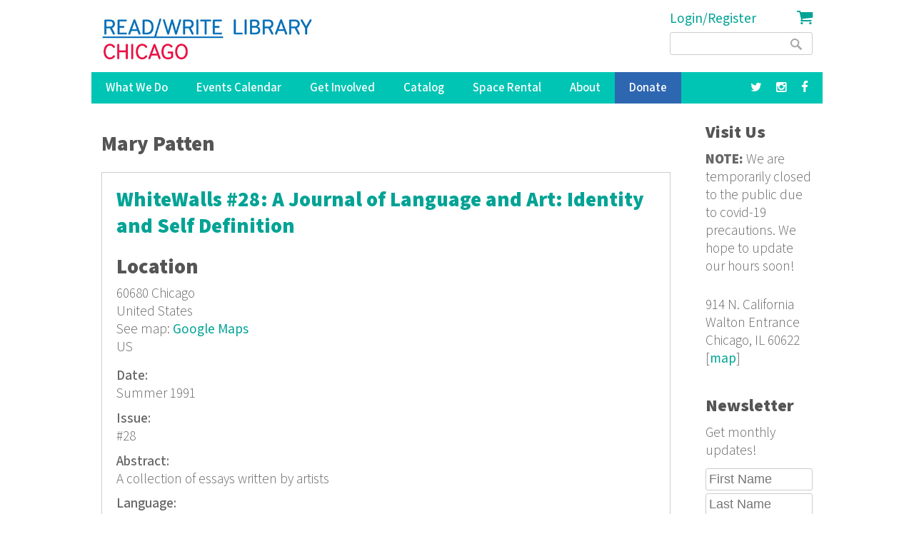

--- FILE ---
content_type: text/html; charset=utf-8
request_url: https://readwritelibrary.org/contributors/mary-patten
body_size: 16025
content:
<!DOCTYPE html>
<head>
<meta charset="utf-8" />
<link rel="alternate" type="application/rss+xml" title="RSS - Mary Patten" href="https://readwritelibrary.org/taxonomy/term/4561/feed" />
<meta name="viewport" content="width=device-width" />
<meta about="/contributors/mary-patten" typeof="skos:Concept" property="rdfs:label skos:prefLabel" content="Mary Patten" />
<link rel="shortcut icon" href="https://readwritelibrary.org/sites/all/themes/RWL2013/favicon.ico" type="image/vnd.microsoft.icon" />
<meta name="robots" content="noodp" />
<meta name="generator" content="Drupal 7 (http://drupal.org)" />
<link rel="canonical" href="https://readwritelibrary.org/contributors/mary-patten" />
<link rel="shortlink" href="https://readwritelibrary.org/taxonomy/term/4561" />
<meta name="geo.region" content="US-IL" />
<meta property="fb:pages" content="39462939499" />
<meta property="og:site_name" content="Read/Write Library Chicago" />
<meta property="og:type" content="article" />
<meta property="og:url" content="https://readwritelibrary.org/contributors/mary-patten" />
<meta property="og:title" content="Mary Patten | Read/Write Library Chicago" />
<meta property="og:image" content="https://readwritelibrary.org/sites/default/files/slider-images/20171120_115954.jpg" />
<meta property="og:image:url" content="https://readwritelibrary.org/sites/default/files/slider-images/20171120_115954.jpg" />
<meta property="og:image:secure_url" content="https://readwritelibrary.org/sites/default/files/slider-images/20171120_115954.jpg" />
<meta property="og:image:type" content="image/jpeg" />
<meta property="og:image:width" content="3064" />
<meta property="og:image:height" content="2027" />
<meta name="twitter:card" content="summary_large_image" />
<meta name="twitter:site" content="@TheChibrary" />
<meta property="og:street_address" content="914 N. California" />
<meta name="twitter:site:id" content="172441348" />
<meta property="og:locality" content="Chicago" />
<meta property="og:region" content="Illinois" />
<meta property="og:postal_code" content="60622" />
<meta name="twitter:url" content="https://readwritelibrary.org/contributors/mary-patten" />
<meta property="og:country_name" content="US" />
<meta name="twitter:title" content="Mary Patten | Read/Write Library Chicago" />
<meta property="og:email" content="info@readwritelibrary.org" />
<meta property="og:phone_number" content="7733362516" />
<meta name="twitter:image" content="https://readwritelibrary.org/sites/default/files/slider-images/20171120_115954.jpg" />
<meta name="twitter:image:width" content="3064" />
<meta name="twitter:image:height" content="2027" />
<meta itemprop="name" content="Mary Patten" />
<meta property="product:weight:units" content="914 N. California" />

<!-- Facebook Pixel Code -->
<script>
!function(f,b,e,v,n,t,s){if(f.fbq)return;n=f.fbq=function(){n.callMethod?
n.callMethod.apply(n,arguments):n.queue.push(arguments)};if(!f._fbq)f._fbq=n;
n.push=n;n.loaded=!0;n.version='2.0';n.queue=[];t=b.createElement(e);t.async=!0;
t.src=v;s=b.getElementsByTagName(e)[0];s.parentNode.insertBefore(t,s)}(window,
document,'script','//connect.facebook.net/en_US/fbevents.js');

fbq('init', '345955842429123');
fbq('track', 'PageView');
</script>
<noscript><img height='1' width='1' style='display:none' src='https://www.facebook.com/tr?id=345955842429123&ev=PageView&noscript=1' /></noscript>
<!-- End Facebook Pixel Code -->
<META HTTP-EQUIV="Content-type" CONTENT="text/html; charset=UTF-8">
<script src="https://www.google.com/recaptcha/api.js"></script>
<script>
 function timestamp() { var response = document.getElementById("g-recaptcha-response"); if (response == null || response.value.trim() == "") {var elems = JSON.parse(document.getElementsByName("captcha_settings")[0].value);elems["ts"] = JSON.stringify(new Date().getTime());document.getElementsByName("captcha_settings")[0].value = JSON.stringify(elems); } } setInterval(timestamp, 500);
</script>
<link rel="stylesheet" href="../css/all.css">
<title>Mary Patten | Read/Write Library Chicago</title>
<style type="text/css" media="all">
@import url("https://readwritelibrary.org/modules/system/system.base.css?r324wx");
@import url("https://readwritelibrary.org/modules/system/system.menus.css?r324wx");
@import url("https://readwritelibrary.org/modules/system/system.messages.css?r324wx");
@import url("https://readwritelibrary.org/modules/system/system.theme.css?r324wx");
</style>
<style type="text/css" media="all">
@import url("https://readwritelibrary.org/modules/aggregator/aggregator.css?r324wx");
@import url("https://readwritelibrary.org/modules/comment/comment.css?r324wx");
@import url("https://readwritelibrary.org/sites/all/modules/date/date_repeat_field/date_repeat_field.css?r324wx");
@import url("https://readwritelibrary.org/modules/field/theme/field.css?r324wx");
@import url("https://readwritelibrary.org/modules/node/node.css?r324wx");
@import url("https://readwritelibrary.org/modules/search/search.css?r324wx");
@import url("https://readwritelibrary.org/modules/user/user.css?r324wx");
@import url("https://readwritelibrary.org/sites/all/modules/views/css/views.css?r324wx");
</style>
<style type="text/css" media="all">
@import url("https://readwritelibrary.org/sites/all/modules/ctools/css/ctools.css?r324wx");
@import url("https://readwritelibrary.org/sites/all/modules/date/date_api/date.css?r324wx");
@import url("https://readwritelibrary.org/modules/taxonomy/taxonomy.css?r324wx");
@import url("https://readwritelibrary.org/sites/all/modules/addtoany/addtoany.css?r324wx");
@import url("https://readwritelibrary.org/sites/all/modules/fancy_login/css/fancy_login.css?r324wx");
</style>
<style type="text/css" media="all">
@import url("https://readwritelibrary.org/sites/all/themes/software_responsive_theme/css/font-awesome.css?r324wx");
@import url("https://readwritelibrary.org/sites/all/themes/software_responsive_theme/css/style.css?r324wx");
@import url("https://readwritelibrary.org/sites/all/themes/software_responsive_theme/css/media.css?r324wx");
</style>
<script type="text/javascript" src="https://readwritelibrary.org/sites/default/files/js/js_YD9ro0PAqY25gGWrTki6TjRUG8TdokmmxjfqpNNfzVU.js"></script>
<script type="text/javascript" src="https://readwritelibrary.org/sites/default/files/js/js_5ZvYbR_RpAnAa4Gy_hGCjwhuaBQEWzQIAwlMCStkIuU.js"></script>
<script type="text/javascript" src="https://readwritelibrary.org/sites/default/files/js/js_umLRw7365yRrzmS41HKVF5LOxv9OTvKyhadpDNzFPQw.js"></script>
<script type="text/javascript">
<!--//--><![CDATA[//><!--
(function(i,s,o,g,r,a,m){i["GoogleAnalyticsObject"]=r;i[r]=i[r]||function(){(i[r].q=i[r].q||[]).push(arguments)},i[r].l=1*new Date();a=s.createElement(o),m=s.getElementsByTagName(o)[0];a.async=1;a.src=g;m.parentNode.insertBefore(a,m)})(window,document,"script","https://www.google-analytics.com/analytics.js","ga");ga("create", "UA-73807942-1", {"cookieDomain":"auto"});ga("set", "anonymizeIp", true);ga("send", "pageview");
//--><!]]>
</script>
<script type="text/javascript" src="https://js.stripe.com/v3"></script>
<script type="text/javascript" src="https://readwritelibrary.org/sites/default/files/js/js_fA7fltdkIMOci6xDnDVX0hFniWwOnamVQ1SeQsedVXY.js"></script>
<script type="text/javascript" src="https://www.google.com/recaptcha/api.js?hl=en&amp;render=explicit&amp;onload=drupalRecaptchaOnload"></script>
<script type="text/javascript" src="https://readwritelibrary.org/sites/default/files/js/js_8sOuExXL8-xCRjTfsqKv_ISdHQta-Ff2gC2Auz5pkgo.js"></script>
<script type="text/javascript" src="https://readwritelibrary.org/sites/default/files/js/js_xjb-TDgAzhki_Uqvz_p1QKPG_7tWmzUqgqM03vunsG8.js"></script>
<script type="text/javascript">
<!--//--><![CDATA[//><!--
jQuery.extend(Drupal.settings, {"basePath":"\/","pathPrefix":"","setHasJsCookie":0,"ajaxPageState":{"theme":"software","theme_token":"bKMxwKUAXUooE6ZcYuOTR8WZ4ffT9FFWlK8KD-d0HQ0","js":{"misc\/jquery.js":1,"misc\/jquery-extend-3.4.0.js":1,"misc\/jquery-html-prefilter-3.5.0-backport.js":1,"misc\/jquery.once.js":1,"misc\/drupal.js":1,"misc\/jquery.cookie.js":1,"misc\/jquery.form.js":1,"misc\/ajax.js":1,"sites\/all\/modules\/google_analytics\/googleanalytics.js":1,"sites\/all\/modules\/captcha\/captcha.js":1,"0":1,"https:\/\/js.stripe.com\/v3":1,"sites\/all\/modules\/recaptcha\/js\/recaptcha.js":1,"https:\/\/www.google.com\/recaptcha\/api.js?hl=en\u0026render=explicit\u0026onload=drupalRecaptchaOnload":1,"misc\/progress.js":1,"sites\/all\/modules\/fancy_login\/js\/fancy_login.js":1,"sites\/all\/themes\/software_responsive_theme\/js\/custom.js":1,"sites\/all\/themes\/software_responsive_theme\/js\/back-to-top.js":1},"css":{"modules\/system\/system.base.css":1,"modules\/system\/system.menus.css":1,"modules\/system\/system.messages.css":1,"modules\/system\/system.theme.css":1,"modules\/aggregator\/aggregator.css":1,"modules\/comment\/comment.css":1,"sites\/all\/modules\/date\/date_repeat_field\/date_repeat_field.css":1,"modules\/field\/theme\/field.css":1,"modules\/node\/node.css":1,"modules\/search\/search.css":1,"modules\/user\/user.css":1,"sites\/all\/modules\/views\/css\/views.css":1,"sites\/all\/modules\/ctools\/css\/ctools.css":1,"sites\/all\/modules\/date\/date_api\/date.css":1,"modules\/taxonomy\/taxonomy.css":1,"sites\/all\/modules\/addtoany\/addtoany.css":1,"sites\/all\/modules\/fancy_login\/css\/fancy_login.css":1,"sites\/all\/themes\/software_responsive_theme\/css\/font-awesome.css":1,"sites\/all\/themes\/software_responsive_theme\/css\/style.css":1,"sites\/all\/themes\/software_responsive_theme\/css\/media.css":1}},"googleanalytics":{"trackOutbound":1,"trackMailto":1,"trackDownload":1,"trackDownloadExtensions":"7z|aac|arc|arj|asf|asx|avi|bin|csv|doc(x|m)?|dot(x|m)?|exe|flv|gif|gz|gzip|hqx|jar|jpe?g|js|mp(2|3|4|e?g)|mov(ie)?|msi|msp|pdf|phps|png|ppt(x|m)?|pot(x|m)?|pps(x|m)?|ppam|sld(x|m)?|thmx|qtm?|ra(m|r)?|sea|sit|tar|tgz|torrent|txt|wav|wma|wmv|wpd|xls(x|m|b)?|xlt(x|m)|xlam|xml|z|zip"},"urlIsAjaxTrusted":{"\/contributors\/mary-patten":true,"\/system\/ajax":true,"\/contributors\/mary-patten?destination=taxonomy\/term\/4561":true},"ajax":{"edit-submit-1768529061":{"wrapper":"fancy_login_user_login_block_wrapper","callback":"fancy_login_user_login_block_ajax_callback","event":"mousedown","keypress":true,"prevent":"click","url":"\/system\/ajax","submit":{"_triggering_element_name":"op","_triggering_element_value":"Log in"}}},"fancyLogin":{"screenFadeColor":"white","screenFadeZIndex":"10","loginBoxBackgroundColor":"white","loginBoxTextColor":"black","loginBoxBorderColor":"black","loginBoxBorderWidth":"3px","loginBoxBorderStyle":"solid","loginPath":"user\/login","dimFadeSpeed":500,"boxFadeSpeed":1000,"hideObjects":0,"disableRegistration":0}});
//--><!]]>
</script>
<!--[if lt IE 9]><script src="http://html5shiv.googlecode.com/svn/trunk/html5.js"></script><![endif]-->
</head>
<body class="html not-front not-logged-in one-sidebar sidebar-second page-taxonomy page-taxonomy-term page-taxonomy-term- page-taxonomy-term-4561">
<div id="backtop">&#9650;</div>
    
<div id="header_wrapper">

  <div class="user-menu-wrapper clearfix">
    <div class="full-wrap">
          </div>
  </div>

  <div id="inner_header_wrapper">

    <header id="header" role="banner">

      <div class="top_left">

                  <div id="logo">
            <a href="/" title="Home">
              <img src="https://readwritelibrary.org/sites/all/themes/RWL2013/logo_web_RGB.jpg"/>
            </a>
          </div>
              </div>

      <div class="top_right">
        <!-- Search -->
        <div class="region region-search">
  <div id="block-fancy-login-fancy-login-login-block" class="block block-fancy-login">

      
  <div class="content">
    <div id="fancy_login_login_link_wrapper"><a href="/user/login">Login/Register</a></div>  </div>
  
</div> <!-- /.block -->
<div id="block-block-12" class="block block-block">

      
  <div class="content">
    <div class="cart"><a href="/cart"><i class="fa fa-shopping-cart"></i></a></div>
  </div>
  
</div> <!-- /.block -->
<div id="block-search-form" class="block block-search">

      
  <div class="content">
    <form action="/contributors/mary-patten" method="post" id="search-block-form" accept-charset="UTF-8"><div><div class="container-inline">
      <h2 class="element-invisible">Search form</h2>
    <div class="form-item form-type-textfield form-item-search-block-form">
  <label class="element-invisible" for="edit-search-block-form--2">Search </label>
 <input title="Enter the terms you wish to search for." type="text" id="edit-search-block-form--2" name="search_block_form" value="" size="15" maxlength="128" class="form-text" />
</div>
<div class="form-actions form-wrapper" id="edit-actions"><input type="submit" id="edit-submit" name="op" value="Search" class="form-submit" /></div><input type="hidden" name="form_build_id" value="form-mJ82tsuFW_KkPmLQqwJ34FJyaQXbkEfo0arRpzKyjX4" />
<input type="hidden" name="form_id" value="search_block_form" />
</div>
</div></form>  </div>
  
</div> <!-- /.block -->
</div>
 <!-- /.region -->
      </div>
    <div class="clear"></div>
    </header>

  </div>

  <div class="menu_wrapper">
    <nav id="main-menu"  role="navigation">
      <a class="nav-toggle" href="#">Menu</a>
      <div class="menu-navigation-container">
        <ul class="menu"><li class="first expanded"><a href="/programs" title="Our Programs">What We Do</a><ul class="menu"><li class="first leaf"><a href="/programs/pop-up-libraries" title="Pop Up Library Programs">Pop Up Libraries</a></li>
<li class="leaf"><a href="/hungry-for-stories-chicago-book-club" title="Hungry for Stories Chicago Book Club">Book Club</a></li>
<li class="leaf"><a href="/programs/field-trips" title="Field Trips, Tours &amp; Group Visits">Field Trips &amp; Group Outings</a></li>
<li class="last leaf"><a href="/programs/bibliotreka" title="BiblioTreka Book Tricycle">BiblioTreka</a></li>
</ul></li>
<li class="collapsed"><a href="/events" title="Workshops &amp; Events">Events Calendar</a></li>
<li class="expanded"><a href="/get-involved" title="Get Involved with Read/Write Library by volunteering or joining the board.">Get Involved</a><ul class="menu"><li class="first leaf"><a href="/get-involved/volunteer">Volunteer</a></li>
<li class="last leaf"><a href="/get-involved/join-our-board">Join Our Board</a></li>
</ul></li>
<li class="expanded"><a href="/catalog/search" title="Advanced search of the library catalog.">Catalog</a><ul class="menu"><li class="first last leaf"><a href="/submission-guidelines" title="Add your work to Read/Write Library&#039;s collection">Submitting to the Collection</a></li>
</ul></li>
<li class="leaf"><a href="/chicago-space-event-rental-humboldt-park" title="Rent the Library for Meetings &amp; Events">Space Rental</a></li>
<li class="expanded"><a href="/about">About</a><ul class="menu"><li class="first leaf"><a href="/about/narrative-rights-statement" title="What we believe and commit to as an institution">Narrative Rights</a></li>
<li class="leaf"><a href="/about/jobs-internships">Jobs &amp; Internships</a></li>
<li class="leaf"><a href="/about/press" title="Press">Press</a></li>
<li class="last leaf"><a href="/about/contact-us" title="Contact Us">Contact Us</a></li>
</ul></li>
<li class="leaf"><a href="/donate">Donate</a></li>
<li class="leaf"><a href="https://facebook.com/read.write.library/" title="Facebook"><a href="https://facebook.com/read.write.library/" target="_blank"><i class="fa fa-facebook"></i></a></a></li>
<li class="leaf"><a href="https://www.instagram.com/readwritelibrary/" title="Instagram"><a href="https://www.instagram.com/readwritelibrary/" target="_blank"><i class="fa fa-instagram"></i></a></a></li>
<li class="leaf"><a href="https://twitter.com/thechibrary" title="Twitter"><a href="https://twitter.com/thechibrary" target="_blank"><i class="fa fa-twitter"></i></a></a></li>
<li class="leaf"><a href="https://readwritelibrary.org/user/login" title="">Login/Register</a></li>
<li class="last leaf"><a href="/cart" title="Shopping Cart"><div class="cart"><i class="fa fa-shopping-cart"></i> Cart</div></a></li>
</ul>      </div>
      <div class="clear"></div>
    </nav><!-- end main-menu -->
  </div>

</div>



  <div id="container">
    <div class="container-wrap">
      <div class="content-sidebar-wrap">
        <div id="content">
                              <div id="breadcrumbs"><h2 class="element-invisible">You are here</h2><nav class="breadcrumb"></nav></div>          <section id="post-content" role="main">
                                    <h1 class="page-title">Mary Patten</h1>                                                            <div class="region region-content">
  <div id="block-system-main" class="block block-system">

      
  <div class="content">
    <div class="term-listing-heading"><div id="taxonomy-term-4561" class="taxonomy-term vocabulary-contributors">

  
  <div class="content">
      </div>

</div>
</div>  <article id="node-3140" class="node node-catalog-item node-teaser clearfix" about="/catalog/whitewalls-28-journal-language-and-art-identity-and-self-definition-summer-1991" typeof="sioc:Item foaf:Document">
          <header>
	                  <h2 class="title" ><a href="/catalog/whitewalls-28-journal-language-and-art-identity-and-self-definition-summer-1991">WhiteWalls #28: A Journal of Language and Art: Identity and Self Definition</a></h2>
            <span property="dc:title" content="WhiteWalls #28: A Journal of Language and Art: Identity and Self Definition" class="rdf-meta element-hidden"></span><span property="sioc:num_replies" content="0" datatype="xsd:integer" class="rdf-meta element-hidden"></span>  
      
          </header>
  
  <div class="content node-catalog-item">
      <div class="location-locations-display">
    <h3 class="location-locations-header">Location</h3>

    <div class="location-locations-wrapper">
              <div class="location vcard" itemscope itemtype="http://schema.org/PostalAddress">
  <div class="adr">
                  <span class="postal-code" itemprop="postalCode">60680</span>
              <span class="locality" itemprop="addressLocality">
      Chicago      </span>
                        <div class="country-name" itemprop="addressCountry">United States</div>
                                          </div>
      <div class="map-link">
      <div class="location map-link">See map: <a href="http://maps.google.com?q=%2C+Chicago%2C+%2C+60680%2C+us">Google Maps</a></div>    </div>
  </div>
  <div class="location-hidden">
                US      </div>
          </div>
  </div>
<div class="field field-name-field-date-monograph field-type-text field-label-above"><div class="field-label">Date:&nbsp;</div><div class="field-items"><div class="field-item even">Summer 1991</div></div></div><div class="field field-name-field-issue field-type-text field-label-above"><div class="field-label">Issue:&nbsp;</div><div class="field-items"><div class="field-item even">#28</div></div></div><div class="field field-name-field-abstract-monograph field-type-text-long field-label-above"><div class="field-label">Abstract:&nbsp;</div><div class="field-items"><div class="field-item even">A collection of essays written by artists</div></div></div><div class="field field-name-field-language-monograph field-type-text field-label-above"><div class="field-label">Language:&nbsp;</div><div class="field-items"><div class="field-item even">English</div></div></div><div class="field field-name-field-notes-monograph field-type-text-long field-label-above"><div class="field-label">Notes:&nbsp;</div><div class="field-items"><div class="field-item even">2 copies</div></div></div><div class="field field-name-taxonomy-vocabulary-7 field-type-taxonomy-term-reference field-label-above"><div class="field-label">Subjects:&nbsp;</div><div class="field-items"><div class="field-item even"><a href="/subjects/art" typeof="skos:Concept" property="rdfs:label skos:prefLabel" datatype="">Art</a></div><div class="field-item odd"><a href="/subjects/nonfiction" typeof="skos:Concept" property="rdfs:label skos:prefLabel" datatype="">Nonfiction</a></div></div></div><div class="field field-name-taxonomy-vocabulary-2 field-type-taxonomy-term-reference field-label-above"><div class="field-label">Format:&nbsp;</div><div class="field-items"><div class="field-item even"><a href="/format/magazine-m" typeof="skos:Concept" property="rdfs:label skos:prefLabel" datatype="">Magazine (m)</a></div></div></div><div class="field field-name-taxonomy-vocabulary-15 field-type-taxonomy-term-reference field-label-above"><div class="field-label">Series Title:&nbsp;</div><div class="field-items"><div class="field-item even"><a href="/series-title/whitewalls" typeof="skos:Concept" property="rdfs:label skos:prefLabel" datatype="">WhiteWalls</a></div></div></div><div class="field field-name-taxonomy-vocabulary-5 field-type-taxonomy-term-reference field-label-above"><div class="field-label">Publisher:&nbsp;</div><div class="field-items"><div class="field-item even"><a href="/publisher/whitewalls-inc" typeof="skos:Concept" property="rdfs:label skos:prefLabel" datatype="">WhiteWalls Inc.</a></div></div></div><div class="field field-name-taxonomy-vocabulary-6 field-type-taxonomy-term-reference field-label-above"><div class="field-label">Contributors:&nbsp;</div><div class="field-items"><div class="field-item even"><a href="/contributors/jacqueline-chang" typeof="skos:Concept" property="rdfs:label skos:prefLabel" datatype="">Jacqueline Chang</a></div><div class="field-item odd"><a href="/contributors/inigo-manglano-ovalle" typeof="skos:Concept" property="rdfs:label skos:prefLabel" datatype="">Iñigo Manglano-Ovalle</a></div><div class="field-item even"><a href="/contributors/philip-soo" typeof="skos:Concept" property="rdfs:label skos:prefLabel" datatype="">Philip Soo</a></div><div class="field-item odd"><a href="/contributors/stashu-kybartas" typeof="skos:Concept" property="rdfs:label skos:prefLabel" datatype="">Stashu Kybartas</a></div><div class="field-item even"><a href="/contributors/mary-patten" typeof="skos:Concept" property="rdfs:label skos:prefLabel" datatype="" class="active">Mary Patten</a></div><div class="field-item odd"><a href="/contributors/jin-lee" typeof="skos:Concept" property="rdfs:label skos:prefLabel" datatype="">Jin Lee</a></div><div class="field-item even"><a href="/category/contributors/susan-snodgrass" typeof="skos:Concept" property="rdfs:label skos:prefLabel" datatype="">Susan Snodgrass</a></div><div class="field-item odd"><a href="/contributors/benjamin-seaman" typeof="skos:Concept" property="rdfs:label skos:prefLabel" datatype="">Benjamin Seaman</a></div></div></div><div class="field field-name-taxonomy-vocabulary-8 field-type-taxonomy-term-reference field-label-above"><div class="field-label">Keywords:&nbsp;</div><div class="field-items"><div class="field-item even"><a href="/keywords/art" typeof="skos:Concept" property="rdfs:label skos:prefLabel" datatype="">art</a></div><div class="field-item odd"><a href="/category/keywords/textual-art" typeof="skos:Concept" property="rdfs:label skos:prefLabel" datatype="">textual art</a></div><div class="field-item even"><a href="/keywords/language" typeof="skos:Concept" property="rdfs:label skos:prefLabel" datatype="">Language</a></div></div></div><div class="field field-name-field-isn field-type-text field-label-above"><div class="field-label">ISSN/ISBN:&nbsp;</div><div class="field-items"><div class="field-item even">01909835</div></div></div><div class="field field-name-field-item-donor field-type-text field-label-above"><div class="field-label">Item Donor:&nbsp;</div><div class="field-items"><div class="field-item even">Barbara Koenen</div></div></div>  </div>

      <footer>
      <ul class="links inline"><li class="node-readmore first"><a href="/catalog/whitewalls-28-journal-language-and-art-identity-and-self-definition-summer-1991" rel="tag" title="WhiteWalls #28: A Journal of Language and Art: Identity and Self Definition">Read more<span class="element-invisible"> about WhiteWalls #28: A Journal of Language and Art: Identity and Self Definition</span></a></li>
<li class="comment_forbidden last"><span><a href="/user/login?destination=comment/reply/3140%23comment-form">Log in</a> or <a href="/user/register?destination=comment/reply/3140%23comment-form">register</a> to post comments</span></li>
</ul>    </footer>
  
    </article> <!-- /.node -->
  <article id="node-3138" class="node node-catalog-item node-teaser clearfix" about="/catalog/whitewalls-32-journal-language-and-art-post-wall-s-1993" typeof="sioc:Item foaf:Document">
          <header>
	                  <h2 class="title" ><a href="/catalog/whitewalls-32-journal-language-and-art-post-wall-s-1993">WhiteWalls #32: A Journal of Language and Art: Post Wall S</a></h2>
            <span property="dc:title" content="WhiteWalls #32: A Journal of Language and Art: Post Wall S" class="rdf-meta element-hidden"></span><span property="sioc:num_replies" content="0" datatype="xsd:integer" class="rdf-meta element-hidden"></span>  
      
          </header>
  
  <div class="content node-catalog-item">
      <div class="location-locations-display">
    <h3 class="location-locations-header">Location</h3>

    <div class="location-locations-wrapper">
              <div class="location vcard" itemscope itemtype="http://schema.org/PostalAddress">
  <div class="adr">
                  <span class="postal-code" itemprop="postalCode">60680</span>
              <span class="locality" itemprop="addressLocality">
      Chicago      </span>
                        <div class="country-name" itemprop="addressCountry">United States</div>
                                          </div>
      <div class="map-link">
      <div class="location map-link">See map: <a href="http://maps.google.com?q=%2C+Chicago%2C+%2C+60680%2C+us">Google Maps</a></div>    </div>
  </div>
  <div class="location-hidden">
                US      </div>
          </div>
  </div>
<div class="field field-name-field-date-monograph field-type-text field-label-above"><div class="field-label">Date:&nbsp;</div><div class="field-items"><div class="field-item even">1993</div></div></div><div class="field field-name-field-issue field-type-text field-label-above"><div class="field-label">Issue:&nbsp;</div><div class="field-items"><div class="field-item even">#32</div></div></div><div class="field field-name-field-abstract-monograph field-type-text-long field-label-above"><div class="field-label">Abstract:&nbsp;</div><div class="field-items"><div class="field-item even">A collection of essays written by artists</div></div></div><div class="field field-name-taxonomy-vocabulary-7 field-type-taxonomy-term-reference field-label-above"><div class="field-label">Subjects:&nbsp;</div><div class="field-items"><div class="field-item even"><a href="/subjects/art" typeof="skos:Concept" property="rdfs:label skos:prefLabel" datatype="">Art</a></div><div class="field-item odd"><a href="/subjects/nonfiction" typeof="skos:Concept" property="rdfs:label skos:prefLabel" datatype="">Nonfiction</a></div></div></div><div class="field field-name-taxonomy-vocabulary-2 field-type-taxonomy-term-reference field-label-above"><div class="field-label">Format:&nbsp;</div><div class="field-items"><div class="field-item even"><a href="/format/magazine-m" typeof="skos:Concept" property="rdfs:label skos:prefLabel" datatype="">Magazine (m)</a></div></div></div><div class="field field-name-taxonomy-vocabulary-15 field-type-taxonomy-term-reference field-label-above"><div class="field-label">Series Title:&nbsp;</div><div class="field-items"><div class="field-item even"><a href="/series-title/whitewalls" typeof="skos:Concept" property="rdfs:label skos:prefLabel" datatype="">WhiteWalls</a></div></div></div><div class="field field-name-taxonomy-vocabulary-5 field-type-taxonomy-term-reference field-label-above"><div class="field-label">Publisher:&nbsp;</div><div class="field-items"><div class="field-item even"><a href="/publisher/whitewalls-inc" typeof="skos:Concept" property="rdfs:label skos:prefLabel" datatype="">WhiteWalls Inc.</a></div></div></div><div class="field field-name-taxonomy-vocabulary-6 field-type-taxonomy-term-reference field-label-above"><div class="field-label">Contributors:&nbsp;</div><div class="field-items"><div class="field-item even"><a href="/contributors/mary-patten" typeof="skos:Concept" property="rdfs:label skos:prefLabel" datatype="" class="active">Mary Patten</a></div><div class="field-item odd"><a href="/contributors/guido-mendez" typeof="skos:Concept" property="rdfs:label skos:prefLabel" datatype="">Guido Mendez</a></div><div class="field-item even"><a href="/contributors/malgorzata-garbalska" typeof="skos:Concept" property="rdfs:label skos:prefLabel" datatype="">Malgorzata Garbalska</a></div><div class="field-item odd"><a href="/contributors/kultura-zrzuty" typeof="skos:Concept" property="rdfs:label skos:prefLabel" datatype="">Kultura Zrzuty</a></div><div class="field-item even"><a href="/contributors/ja-sikora" typeof="skos:Concept" property="rdfs:label skos:prefLabel" datatype="">J.A. Sikora</a></div><div class="field-item odd"><a href="/contributors/zofia-kulik" typeof="skos:Concept" property="rdfs:label skos:prefLabel" datatype="">Zofia Kulik</a></div><div class="field-item even"><a href="/contributors/andrzej-dluzniewski" typeof="skos:Concept" property="rdfs:label skos:prefLabel" datatype="">Andrzej Dłużniewski</a></div><div class="field-item odd"><a href="/contributors/grzegorz-borkowski" typeof="skos:Concept" property="rdfs:label skos:prefLabel" datatype="">Grzegorz Borkowski</a></div><div class="field-item even"><a href="/contributors/marysia-lewandowska" typeof="skos:Concept" property="rdfs:label skos:prefLabel" datatype="">Marysia Lewandowska</a></div><div class="field-item odd"><a href="/contributors/zdzislaw-kwiatkowski" typeof="skos:Concept" property="rdfs:label skos:prefLabel" datatype="">Zdzisław Kwiatkowski</a></div><div class="field-item even"><a href="/contributors/przemyslaw-kwiek" typeof="skos:Concept" property="rdfs:label skos:prefLabel" datatype="">Przemysław Kwiek</a></div><div class="field-item odd"><a href="/contributors/john-corbett" typeof="skos:Concept" property="rdfs:label skos:prefLabel" datatype="">John Corbett</a></div></div></div><div class="field field-name-taxonomy-vocabulary-8 field-type-taxonomy-term-reference field-label-above"><div class="field-label">Keywords:&nbsp;</div><div class="field-items"><div class="field-item even"><a href="/keywords/art" typeof="skos:Concept" property="rdfs:label skos:prefLabel" datatype="">art</a></div><div class="field-item odd"><a href="/category/keywords/textual-art" typeof="skos:Concept" property="rdfs:label skos:prefLabel" datatype="">textual art</a></div><div class="field-item even"><a href="/keywords/language" typeof="skos:Concept" property="rdfs:label skos:prefLabel" datatype="">Language</a></div></div></div><div class="field field-name-field-isn field-type-text field-label-above"><div class="field-label">ISSN/ISBN:&nbsp;</div><div class="field-items"><div class="field-item even">01909835</div></div></div><div class="field field-name-field-item-donor field-type-text field-label-above"><div class="field-label">Item Donor:&nbsp;</div><div class="field-items"><div class="field-item even">Barbara Koenen</div></div></div>  </div>

      <footer>
      <ul class="links inline"><li class="node-readmore first"><a href="/catalog/whitewalls-32-journal-language-and-art-post-wall-s-1993" rel="tag" title="WhiteWalls #32: A Journal of Language and Art: Post Wall S">Read more<span class="element-invisible"> about WhiteWalls #32: A Journal of Language and Art: Post Wall S</span></a></li>
<li class="comment_forbidden last"><span><a href="/user/login?destination=comment/reply/3138%23comment-form">Log in</a> or <a href="/user/register?destination=comment/reply/3138%23comment-form">register</a> to post comments</span></li>
</ul>    </footer>
  
    </article> <!-- /.node -->
  <article id="node-2856" class="node node-catalog-item node-teaser clearfix" about="/catalog/area-chicago-5-how-we-learn-2007" typeof="sioc:Item foaf:Document">
          <header>
	                  <h2 class="title" ><a href="/catalog/area-chicago-5-how-we-learn-2007">AREA Chicago #5: How We Learn</a></h2>
            <span property="dc:title" content="AREA Chicago #5: How We Learn" class="rdf-meta element-hidden"></span><span property="sioc:num_replies" content="0" datatype="xsd:integer" class="rdf-meta element-hidden"></span>  
      
          </header>
  
  <div class="content node-catalog-item">
      <div class="location-locations-display">
    <h3 class="location-locations-header">Location</h3>

    <div class="location-locations-wrapper">
              <div class="location vcard" itemscope itemtype="http://schema.org/PostalAddress">
  <div class="adr">
              <div class="street-address">
        <span itemprop="streetAddress">PO BOX 476971</span>
              </div>
              <span class="postal-code" itemprop="postalCode">60647</span>
              <span class="locality" itemprop="addressLocality">
      Chicago      </span>
                        <div class="country-name" itemprop="addressCountry">United States</div>
                                          </div>
      <div class="map-link">
      <div class="location map-link">See map: <a href="http://maps.google.com?q=PO+BOX+476971%2C+Chicago%2C+%2C+60647%2C+us">Google Maps</a></div>    </div>
  </div>
  <div class="location-hidden">
                US      </div>
          </div>
  </div>
<div class="field field-name-field-catalognumber field-type-text field-label-above"><div class="field-label">Catalog Number:&nbsp;</div><div class="field-items"><div class="field-item even">Newspaper, AREA Chicago #5: How We Learn</div></div></div><div class="field field-name-field-date-monograph field-type-text field-label-above"><div class="field-label">Date:&nbsp;</div><div class="field-items"><div class="field-item even">2007</div></div></div><div class="field field-name-field-issue field-type-text field-label-above"><div class="field-label">Issue:&nbsp;</div><div class="field-items"><div class="field-item even">5</div></div></div><div class="field field-name-field-abstract-monograph field-type-text-long field-label-above"><div class="field-label">Abstract:&nbsp;</div><div class="field-items"><div class="field-item even">Founded in 2005, AREA Chicago supports the work of people and organizations building a socially just city. AREA actively gathers, produces, and shares knowledge about local culture and politics. Its newspaper, website, and events create relationships and sustain community through art, research, education, and activism. *
</div></div></div><div class="field field-name-field-language-monograph field-type-text field-label-above"><div class="field-label">Language:&nbsp;</div><div class="field-items"><div class="field-item even">English</div></div></div><div class="field field-name-field-notes-monograph field-type-text-long field-label-above"><div class="field-label">Notes:&nbsp;</div><div class="field-items"><div class="field-item even">* Abstract taken from AREA Chicago website: http://areachicago.org/about/
</div></div></div><div class="field field-name-taxonomy-vocabulary-7 field-type-taxonomy-term-reference field-label-above"><div class="field-label">Subjects:&nbsp;</div><div class="field-items"><div class="field-item even"><a href="/subjects/current-events" typeof="skos:Concept" property="rdfs:label skos:prefLabel" datatype="">Current Events</a></div><div class="field-item odd"><a href="/subjects/history" typeof="skos:Concept" property="rdfs:label skos:prefLabel" datatype="">History</a></div><div class="field-item even"><a href="/subjects/nonfiction" typeof="skos:Concept" property="rdfs:label skos:prefLabel" datatype="">Nonfiction</a></div><div class="field-item odd"><a href="/subjects/politics" typeof="skos:Concept" property="rdfs:label skos:prefLabel" datatype="">Politics</a></div></div></div><div class="field field-name-taxonomy-vocabulary-2 field-type-taxonomy-term-reference field-label-above"><div class="field-label">Format:&nbsp;</div><div class="field-items"><div class="field-item even"><a href="/format/newspaper-n" typeof="skos:Concept" property="rdfs:label skos:prefLabel" datatype="">Newspaper (n)</a></div></div></div><div class="field field-name-taxonomy-vocabulary-15 field-type-taxonomy-term-reference field-label-above"><div class="field-label">Series Title:&nbsp;</div><div class="field-items"><div class="field-item even"><a href="/series-title/area-chicago" typeof="skos:Concept" property="rdfs:label skos:prefLabel" datatype="">AREA Chicago</a></div></div></div><div class="field field-name-taxonomy-vocabulary-5 field-type-taxonomy-term-reference field-label-above"><div class="field-label">Publisher:&nbsp;</div><div class="field-items"><div class="field-item even"><a href="/publisher/area-chicago" typeof="skos:Concept" property="rdfs:label skos:prefLabel" datatype="">AREA Chicago</a></div></div></div><div class="field field-name-taxonomy-vocabulary-6 field-type-taxonomy-term-reference field-label-above"><div class="field-label">Contributors:&nbsp;</div><div class="field-items"><div class="field-item even"><a href="/contributors/irina-zadov" typeof="skos:Concept" property="rdfs:label skos:prefLabel" datatype="">Irina Zadov</a></div><div class="field-item odd"><a href="/contributors/sarah-alford" typeof="skos:Concept" property="rdfs:label skos:prefLabel" datatype="">Sarah Alford</a></div><div class="field-item even"><a href="/contributors/mike-wolf" typeof="skos:Concept" property="rdfs:label skos:prefLabel" datatype="">Mike Wolf</a></div><div class="field-item odd"><a href="/contributors/sarah-atlas" typeof="skos:Concept" property="rdfs:label skos:prefLabel" datatype="">Sarah Atlas</a></div><div class="field-item even"><a href="/contributors/therese-quinn" typeof="skos:Concept" property="rdfs:label skos:prefLabel" datatype="">Therese Quinn</a></div><div class="field-item odd"><a href="/contributors/erica-meiners" typeof="skos:Concept" property="rdfs:label skos:prefLabel" datatype="">Erica Meiners</a></div><div class="field-item even"><a href="/contributors/joanie-friedman" typeof="skos:Concept" property="rdfs:label skos:prefLabel" datatype="">Joanie Friedman</a></div><div class="field-item odd"><a href="/contributors/faith-agostinone-wilson" typeof="skos:Concept" property="rdfs:label skos:prefLabel" datatype="">Faith Agostinone-Wilson</a></div><div class="field-item even"><a href="/contributors/mary-patten" typeof="skos:Concept" property="rdfs:label skos:prefLabel" datatype="" class="active">Mary Patten</a></div><div class="field-item odd"><a href="/contributors/walt-senterfitt" typeof="skos:Concept" property="rdfs:label skos:prefLabel" datatype="">Walt Senterfitt</a></div><div class="field-item even"><a href="/contributors/jeanne-kracher" typeof="skos:Concept" property="rdfs:label skos:prefLabel" datatype="">Jeanne Kracher</a></div><div class="field-item odd"><a href="/contributors/debbie-gould" typeof="skos:Concept" property="rdfs:label skos:prefLabel" datatype="">Debbie Gould</a></div><div class="field-item even"><a href="/contributors/euan-hague" typeof="skos:Concept" property="rdfs:label skos:prefLabel" datatype="">Euan Hague</a></div><div class="field-item odd"><a href="/contributors/beth-gutelius" typeof="skos:Concept" property="rdfs:label skos:prefLabel" datatype="">Beth Gutelius</a></div><div class="field-item even"><a href="/contributors/sarah-miller" typeof="skos:Concept" property="rdfs:label skos:prefLabel" datatype="">Sarah Miller</a></div><div class="field-item odd"><a href="/contributors/lisa-sousa" typeof="skos:Concept" property="rdfs:label skos:prefLabel" datatype="">Lisa Sousa</a></div><div class="field-item even"><a href="/contributors/daniel-tucker" typeof="skos:Concept" property="rdfs:label skos:prefLabel" datatype="">Daniel Tucker</a></div><div class="field-item odd"><a href="/contributors/dave-stovall" typeof="skos:Concept" property="rdfs:label skos:prefLabel" datatype="">Dave Stovall</a></div><div class="field-item even"><a href="/contributors/jayne-hileman" typeof="skos:Concept" property="rdfs:label skos:prefLabel" datatype="">Jayne Hileman</a></div><div class="field-item odd"><a href="/contributors/alex-blanchette" typeof="skos:Concept" property="rdfs:label skos:prefLabel" datatype="">Alex Blanchette</a></div><div class="field-item even"><a href="/contributors/mairead-case" typeof="skos:Concept" property="rdfs:label skos:prefLabel" datatype="">Mairead Case</a></div><div class="field-item odd"><a href="/contributors/kristen-cox" typeof="skos:Concept" property="rdfs:label skos:prefLabel" datatype="">Kristen Cox</a></div><div class="field-item even"><a href="/contributors/mia-henry" typeof="skos:Concept" property="rdfs:label skos:prefLabel" datatype="">Mia Henry</a></div><div class="field-item odd"><a href="/contributors/aaron-hughes" typeof="skos:Concept" property="rdfs:label skos:prefLabel" datatype="">Aaron Hughes</a></div><div class="field-item even"><a href="/contributors/nance-klehm" typeof="skos:Concept" property="rdfs:label skos:prefLabel" datatype="">Nance Klehm</a></div><div class="field-item odd"><a href="/contributors/pauline-lipman" typeof="skos:Concept" property="rdfs:label skos:prefLabel" datatype="">Pauline Lipman</a></div><div class="field-item even"><a href="/contributors/caroline-picard" typeof="skos:Concept" property="rdfs:label skos:prefLabel" datatype="">Caroline Picard</a></div><div class="field-item odd"><a href="/contributors/anne-rapp" typeof="skos:Concept" property="rdfs:label skos:prefLabel" datatype="">Anne Rapp</a></div><div class="field-item even"><a href="/contributors/aaron-sarver" typeof="skos:Concept" property="rdfs:label skos:prefLabel" datatype="">Aaron Sarver</a></div><div class="field-item odd"><a href="/category/contributors/dakota-brown" typeof="skos:Concept" property="rdfs:label skos:prefLabel" datatype="">Dakota Brown</a></div><div class="field-item even"><a href="/contributors/lauren-cumbia" typeof="skos:Concept" property="rdfs:label skos:prefLabel" datatype="">Lauren Cumbia</a></div><div class="field-item odd"><a href="/contributors/annie-knepler" typeof="skos:Concept" property="rdfs:label skos:prefLabel" datatype="">Annie Knepler</a></div></div></div><div class="field field-name-taxonomy-vocabulary-8 field-type-taxonomy-term-reference field-label-above"><div class="field-label">Keywords:&nbsp;</div><div class="field-items"><div class="field-item even"><a href="/keywords/love-over-fear-lesson-community" typeof="skos:Concept" property="rdfs:label skos:prefLabel" datatype="">Love Over Fear a Lesson in Community</a></div><div class="field-item odd"><a href="/keywords/ellen-gates-starr" typeof="skos:Concept" property="rdfs:label skos:prefLabel" datatype="">Ellen Gates Starr</a></div><div class="field-item even"><a href="/keywords/can-experimental-cultural-centers-replace-mfa-programs" typeof="skos:Concept" property="rdfs:label skos:prefLabel" datatype="">Can Experimental Cultural Centers replace MFA Programs?</a></div><div class="field-item odd"><a href="/keywords/chicago-teaching-artist-collective" typeof="skos:Concept" property="rdfs:label skos:prefLabel" datatype="">Chicago Teaching Artist Collective</a></div><div class="field-item even"><a href="/keywords/how-real-does-it-get" typeof="skos:Concept" property="rdfs:label skos:prefLabel" datatype="">How Real Does It Get?</a></div><div class="field-item odd"><a href="/keywords/contested-space" typeof="skos:Concept" property="rdfs:label skos:prefLabel" datatype="">Contested Space</a></div><div class="field-item even"><a href="/keywords/locan-and-national-organizing-radical-teachers" typeof="skos:Concept" property="rdfs:label skos:prefLabel" datatype="">Locan and National Organizing by Radical Teachers</a></div><div class="field-item odd"><a href="/keywords/ferd-eggan-1946-2007" typeof="skos:Concept" property="rdfs:label skos:prefLabel" datatype="">Ferd Eggan 1946-2007</a></div><div class="field-item even"><a href="/keywords/street-lessons" typeof="skos:Concept" property="rdfs:label skos:prefLabel" datatype="">Street Lessons</a></div><div class="field-item odd"><a href="/keywords/learning-ride-bike-mechanical-skillshares" typeof="skos:Concept" property="rdfs:label skos:prefLabel" datatype="">Learning to Ride a Bike: Mechanical Skillshares</a></div><div class="field-item even"><a href="/keywords/health-care-self-care" typeof="skos:Concept" property="rdfs:label skos:prefLabel" datatype="">Health Care Self Care</a></div><div class="field-item odd"><a href="/keywords/inheriting-grid-5" typeof="skos:Concept" property="rdfs:label skos:prefLabel" datatype="">Inheriting the Grid #5</a></div><div class="field-item even"><a href="/keywords/fire-time-fund" typeof="skos:Concept" property="rdfs:label skos:prefLabel" datatype="">Fire This Time Fund</a></div><div class="field-item odd"><a href="/keywords/green-lantern-gallery" typeof="skos:Concept" property="rdfs:label skos:prefLabel" datatype="">Green lantern Gallery</a></div><div class="field-item even"><a href="/keywords/popular-education-alliance" typeof="skos:Concept" property="rdfs:label skos:prefLabel" datatype="">Popular Education Alliance</a></div><div class="field-item odd"><a href="/keywords/incubate" typeof="skos:Concept" property="rdfs:label skos:prefLabel" datatype="">InCubate</a></div><div class="field-item even"><a href="/keywords/pomegranite-radical-health-collective" typeof="skos:Concept" property="rdfs:label skos:prefLabel" datatype="">Pomegranite Radical Health Collective</a></div><div class="field-item odd"><a href="/keywords/how-we-learn-building-educated-city" typeof="skos:Concept" property="rdfs:label skos:prefLabel" datatype="">How We Learn Building An Educated City</a></div></div></div><div class="field field-name-field-website-monograph field-type-text-long field-label-above"><div class="field-label">Website:&nbsp;</div><div class="field-items"><div class="field-item even"><p><a href="http://areachicago.org/about/">http://areachicago.org/about/</a><br />
*Website not functional as of March 4, 2014. </p>
</div></div></div>  </div>

      <footer>
      <ul class="links inline"><li class="node-readmore first"><a href="/catalog/area-chicago-5-how-we-learn-2007" rel="tag" title="AREA Chicago #5: How We Learn">Read more<span class="element-invisible"> about AREA Chicago #5: How We Learn</span></a></li>
<li class="comment_forbidden last"><span><a href="/user/login?destination=comment/reply/2856%23comment-form">Log in</a> or <a href="/user/register?destination=comment/reply/2856%23comment-form">register</a> to post comments</span></li>
</ul>    </footer>
  
    </article> <!-- /.node -->
  <article id="node-2850" class="node node-catalog-item node-teaser clearfix" about="/catalog/peripheral-vision-11012009" typeof="sioc:Item foaf:Document">
          <header>
	                  <h2 class="title" ><a href="/catalog/peripheral-vision-11012009">Peripheral Vision</a></h2>
            <span property="dc:title" content="Peripheral Vision" class="rdf-meta element-hidden"></span><span property="sioc:num_replies" content="0" datatype="xsd:integer" class="rdf-meta element-hidden"></span>  
      
          </header>
  
  <div class="content node-catalog-item">
      <div class="location-locations-display">
    <h3 class="location-locations-header">Location</h3>

    <div class="location-locations-wrapper">
              <div class="location vcard" itemscope itemtype="http://schema.org/PostalAddress">
  <div class="adr">
              <div class="street-address">
        <span itemprop="streetAddress">PO Box 476971</span>
              </div>
              <span class="postal-code" itemprop="postalCode">60647</span>
              <span class="locality" itemprop="addressLocality">
      Chicago      </span>
                        <div class="country-name" itemprop="addressCountry">United States</div>
                                          </div>
      <div class="map-link">
      <div class="location map-link">See map: <a href="http://maps.google.com?q=PO+Box+476971%2C+Chicago%2C+%2C+60647%2C+us">Google Maps</a></div>    </div>
  </div>
  <div class="location-hidden">
                US      </div>
          </div>
  </div>
<div class="field field-name-field-catalognumber field-type-text field-label-above"><div class="field-label">Catalog Number:&nbsp;</div><div class="field-items"><div class="field-item even">Newspaper, Peripheral Vision</div></div></div><div class="field field-name-field-date-monograph field-type-text field-label-above"><div class="field-label">Date:&nbsp;</div><div class="field-items"><div class="field-item even">11/01/2009</div></div></div><div class="field field-name-field-issue field-type-text field-label-above"><div class="field-label">Issue:&nbsp;</div><div class="field-items"><div class="field-item even">9</div></div></div><div class="field field-name-field-abstract-monograph field-type-text-long field-label-above"><div class="field-label">Abstract:&nbsp;</div><div class="field-items"><div class="field-item even">Founded in 2005, AREA Chicago supports the work of people and organizations building a socially just city. AREA actively gathers, produces, and shares knowledge about local culture and politics. Its newspaper, website, and events create relationships and sustain community through art, research, education, and activism.</div></div></div><div class="field field-name-field-language-monograph field-type-text field-label-above"><div class="field-label">Language:&nbsp;</div><div class="field-items"><div class="field-item even">English</div></div></div><div class="field field-name-field-notes-monograph field-type-text-long field-label-above"><div class="field-label">Notes:&nbsp;</div><div class="field-items"><div class="field-item even">Abstract taken from AREA Chicago website: http://areachicago.org/about/</div></div></div><div class="field field-name-taxonomy-vocabulary-7 field-type-taxonomy-term-reference field-label-above"><div class="field-label">Subjects:&nbsp;</div><div class="field-items"><div class="field-item even"><a href="/subjects/art" typeof="skos:Concept" property="rdfs:label skos:prefLabel" datatype="">Art</a></div><div class="field-item odd"><a href="/subjects/current-events" typeof="skos:Concept" property="rdfs:label skos:prefLabel" datatype="">Current Events</a></div><div class="field-item even"><a href="/subjects/nonfiction" typeof="skos:Concept" property="rdfs:label skos:prefLabel" datatype="">Nonfiction</a></div><div class="field-item odd"><a href="/subjects/politics" typeof="skos:Concept" property="rdfs:label skos:prefLabel" datatype="">Politics</a></div></div></div><div class="field field-name-taxonomy-vocabulary-2 field-type-taxonomy-term-reference field-label-above"><div class="field-label">Format:&nbsp;</div><div class="field-items"><div class="field-item even"><a href="/format/newspaper-n" typeof="skos:Concept" property="rdfs:label skos:prefLabel" datatype="">Newspaper (n)</a></div></div></div><div class="field field-name-taxonomy-vocabulary-15 field-type-taxonomy-term-reference field-label-above"><div class="field-label">Series Title:&nbsp;</div><div class="field-items"><div class="field-item even"><a href="/series-title/area-chicago" typeof="skos:Concept" property="rdfs:label skos:prefLabel" datatype="">AREA Chicago</a></div></div></div><div class="field field-name-taxonomy-vocabulary-5 field-type-taxonomy-term-reference field-label-above"><div class="field-label">Publisher:&nbsp;</div><div class="field-items"><div class="field-item even"><a href="/publisher/self" typeof="skos:Concept" property="rdfs:label skos:prefLabel" datatype="">Self</a></div></div></div><div class="field field-name-taxonomy-vocabulary-6 field-type-taxonomy-term-reference field-label-above"><div class="field-label">Contributors:&nbsp;</div><div class="field-items"><div class="field-item even"><a href="/contributors/dan-s-wang" typeof="skos:Concept" property="rdfs:label skos:prefLabel" datatype="">Dan S. Wang</a></div><div class="field-item odd"><a href="/contributors/rebecca-zorach" typeof="skos:Concept" property="rdfs:label skos:prefLabel" datatype="">Rebecca Zorach</a></div><div class="field-item even"><a href="/contributors/jerome-grand" typeof="skos:Concept" property="rdfs:label skos:prefLabel" datatype="">Jerome Grand</a></div><div class="field-item odd"><a href="/contributors/daniel-tucker" typeof="skos:Concept" property="rdfs:label skos:prefLabel" datatype="">Daniel Tucker</a></div><div class="field-item even"><a href="/contributors/mairead-case" typeof="skos:Concept" property="rdfs:label skos:prefLabel" datatype="">Mairead Case</a></div><div class="field-item odd"><a href="/contributors/sarah-smizz" typeof="skos:Concept" property="rdfs:label skos:prefLabel" datatype="">Sarah Smizz</a></div><div class="field-item even"><a href="/contributors/ashley-weger" typeof="skos:Concept" property="rdfs:label skos:prefLabel" datatype="">Ashley Weger</a></div><div class="field-item odd"><a href="/contributors/martha-boyd" typeof="skos:Concept" property="rdfs:label skos:prefLabel" datatype="">Martha Boyd</a></div><div class="field-item even"><a href="/contributors/carrie-breitbach" typeof="skos:Concept" property="rdfs:label skos:prefLabel" datatype="">Carrie Breitbach</a></div><div class="field-item odd"><a href="/contributors/naomi-davis" typeof="skos:Concept" property="rdfs:label skos:prefLabel" datatype="">Naomi Davis</a></div><div class="field-item even"><a href="/contributors/euan-hague" typeof="skos:Concept" property="rdfs:label skos:prefLabel" datatype="">Euan Hague</a></div><div class="field-item odd"><a href="/contributors/jeff-helgeson" typeof="skos:Concept" property="rdfs:label skos:prefLabel" datatype="">Jeff Helgeson</a></div><div class="field-item even"><a href="/contributors/jayne-hileman" typeof="skos:Concept" property="rdfs:label skos:prefLabel" datatype="">Jayne Hileman</a></div><div class="field-item odd"><a href="/contributors/samuel-love" typeof="skos:Concept" property="rdfs:label skos:prefLabel" datatype="">Samuel A Love</a></div><div class="field-item even"><a href="/contributors/abraham-mwaura" typeof="skos:Concept" property="rdfs:label skos:prefLabel" datatype="">Abraham Mwaura</a></div><div class="field-item odd"><a href="/contributors/dinah-ramirez" typeof="skos:Concept" property="rdfs:label skos:prefLabel" datatype="">Dinah Ramirez</a></div><div class="field-item even"><a href="/contributors/anthony-rayson" typeof="skos:Concept" property="rdfs:label skos:prefLabel" datatype="">Anthony Rayson</a></div><div class="field-item odd"><a href="/contributors/bert-stabler" typeof="skos:Concept" property="rdfs:label skos:prefLabel" datatype="">Bert Stabler</a></div><div class="field-item even"><a href="/contributors/charles-vinz" typeof="skos:Concept" property="rdfs:label skos:prefLabel" datatype="">Charles Vinz</a></div><div class="field-item odd"><a href="/contributors/robin-hewlett" typeof="skos:Concept" property="rdfs:label skos:prefLabel" datatype="">Robin Hewlett</a></div><div class="field-item even"><a href="/contributors/donna-kiser" typeof="skos:Concept" property="rdfs:label skos:prefLabel" datatype="">Donna Kiser</a></div><div class="field-item odd"><a href="/contributors/eric-allix-rogers" typeof="skos:Concept" property="rdfs:label skos:prefLabel" datatype="">Eric Allix Rogers</a></div><div class="field-item even"><a href="/category/contributors/dakota-brown" typeof="skos:Concept" property="rdfs:label skos:prefLabel" datatype="">Dakota Brown</a></div><div class="field-item odd"><a href="/contributors/frank-edwards" typeof="skos:Concept" property="rdfs:label skos:prefLabel" datatype="">Frank Edwards</a></div><div class="field-item even"><a href="/contributors/jake-elliott" typeof="skos:Concept" property="rdfs:label skos:prefLabel" datatype="">Jake Elliott</a></div><div class="field-item odd"><a href="/contributors/beth-gutelius" typeof="skos:Concept" property="rdfs:label skos:prefLabel" datatype="">Beth Gutelius</a></div><div class="field-item even"><a href="/contributors/amanda-gutierrez" typeof="skos:Concept" property="rdfs:label skos:prefLabel" datatype="">Amanda Gutierrez</a></div><div class="field-item odd"><a href="/contributors/ryan-hollon" typeof="skos:Concept" property="rdfs:label skos:prefLabel" datatype="">Ryan Hollon</a></div><div class="field-item even"><a href="/contributors/lisa-lee" typeof="skos:Concept" property="rdfs:label skos:prefLabel" datatype="">Lisa Lee</a></div><div class="field-item odd"><a href="/contributors/steve-macek" typeof="skos:Concept" property="rdfs:label skos:prefLabel" datatype="">Steve Macek</a></div><div class="field-item even"><a href="/contributors/david-marques" typeof="skos:Concept" property="rdfs:label skos:prefLabel" datatype="">David Marques</a></div><div class="field-item odd"><a href="/contributors/lee-ann-norman" typeof="skos:Concept" property="rdfs:label skos:prefLabel" datatype="">Lee Ann Norman</a></div><div class="field-item even"><a href="/contributors/dave-quinn" typeof="skos:Concept" property="rdfs:label skos:prefLabel" datatype="">Dave Quinn</a></div><div class="field-item odd"><a href="/contributors/jason-reblando" typeof="skos:Concept" property="rdfs:label skos:prefLabel" datatype="">Jason Reblando</a></div><div class="field-item even"><a href="/contributors/laurie-jo-reynolds" typeof="skos:Concept" property="rdfs:label skos:prefLabel" datatype="">Laurie Jo Reynolds</a></div><div class="field-item odd"><a href="/contributors/abby-satinsky" typeof="skos:Concept" property="rdfs:label skos:prefLabel" datatype="">Abby Satinsky</a></div><div class="field-item even"><a href="/contributors/david-ornotoso-stovall" typeof="skos:Concept" property="rdfs:label skos:prefLabel" datatype="">David Ornotoso Stovall</a></div><div class="field-item odd"><a href="/contributors/naomi-walker" typeof="skos:Concept" property="rdfs:label skos:prefLabel" datatype="">Naomi Walker</a></div><div class="field-item even"><a href="/contributors/rachel-wallis" typeof="skos:Concept" property="rdfs:label skos:prefLabel" datatype="">Rachel Wallis</a></div><div class="field-item odd"><a href="/contributors/eric-triantafillou" typeof="skos:Concept" property="rdfs:label skos:prefLabel" datatype="">Eric Triantafillou</a></div><div class="field-item even"><a href="/contributors/dale-asis" typeof="skos:Concept" property="rdfs:label skos:prefLabel" datatype="">Dale Asis</a></div><div class="field-item odd"><a href="/contributors/sam-barnett" typeof="skos:Concept" property="rdfs:label skos:prefLabel" datatype="">Sam Barnett</a></div><div class="field-item even"><a href="/contributors/chase-bracamontes" typeof="skos:Concept" property="rdfs:label skos:prefLabel" datatype="">Chase Bracamontes</a></div><div class="field-item odd"><a href="/contributors/serhii-chrucky" typeof="skos:Concept" property="rdfs:label skos:prefLabel" datatype="">Serhii Chrucky</a></div><div class="field-item even"><a href="/contributors/compass-group" typeof="skos:Concept" property="rdfs:label skos:prefLabel" datatype="">The Compass Group</a></div><div class="field-item odd"><a href="/contributors/p-genesius-durica" typeof="skos:Concept" property="rdfs:label skos:prefLabel" datatype="">P. Genesius Durica</a></div><div class="field-item even"><a href="/contributors/stephanie-farmer" typeof="skos:Concept" property="rdfs:label skos:prefLabel" datatype="">Stephanie Farmer</a></div><div class="field-item odd"><a href="/contributors/sean-noonan" typeof="skos:Concept" property="rdfs:label skos:prefLabel" datatype="">Sean Noonan</a></div><div class="field-item even"><a href="/contributors/andrew-greenlee" typeof="skos:Concept" property="rdfs:label skos:prefLabel" datatype="">Andrew Greenlee</a></div><div class="field-item odd"><a href="/contributors/anne-hamersky" typeof="skos:Concept" property="rdfs:label skos:prefLabel" datatype="">Anne Hamersky</a></div><div class="field-item even"><a href="/category/contributors/sarah-kanouse" typeof="skos:Concept" property="rdfs:label skos:prefLabel" datatype="">Sarah Kanouse</a></div><div class="field-item odd"><a href="/contributors/nicholas-brown" typeof="skos:Concept" property="rdfs:label skos:prefLabel" datatype="">Nicholas Brown</a></div><div class="field-item even"><a href="/contributors/sarah-kavage" typeof="skos:Concept" property="rdfs:label skos:prefLabel" datatype="">Sarah Kavage</a></div><div class="field-item odd"><a href="/contributors/nicolas-lampert" typeof="skos:Concept" property="rdfs:label skos:prefLabel" datatype="">Nicolas Lampert</a></div><div class="field-item even"><a href="/contributors/megan-milks" typeof="skos:Concept" property="rdfs:label skos:prefLabel" datatype="">Megan Milks</a></div><div class="field-item odd"><a href="/category/contributors/erin-moore" typeof="skos:Concept" property="rdfs:label skos:prefLabel" datatype="">Erin Moore</a></div><div class="field-item even"><a href="/contributors/mara-naselli" typeof="skos:Concept" property="rdfs:label skos:prefLabel" datatype="">Mara Naselli</a></div><div class="field-item odd"><a href="/contributors/carol-ng-he" typeof="skos:Concept" property="rdfs:label skos:prefLabel" datatype="">Carol Ng-He</a></div><div class="field-item even"><a href="/contributors/gloria-natalia-ortiz" typeof="skos:Concept" property="rdfs:label skos:prefLabel" datatype="">Gloria Natalia Ortiz</a></div><div class="field-item odd"><a href="/contributors/laurie-palmer-0" typeof="skos:Concept" property="rdfs:label skos:prefLabel" datatype="">Laurie Palmer</a></div><div class="field-item even"><a href="/contributors/mary-patten" typeof="skos:Concept" property="rdfs:label skos:prefLabel" datatype="" class="active">Mary Patten</a></div><div class="field-item odd"><a href="/contributors/claire-pentecost" typeof="skos:Concept" property="rdfs:label skos:prefLabel" datatype="">Claire Pentecost</a></div><div class="field-item even"><a href="/category/contributors/joey-pizzolato" typeof="skos:Concept" property="rdfs:label skos:prefLabel" datatype="">Joey Pizzolato</a></div><div class="field-item odd"><a href="/contributors/paul-lloyd-sargent" typeof="skos:Concept" property="rdfs:label skos:prefLabel" datatype="">Paul Lloyd Sargent</a></div><div class="field-item even"><a href="/contributors/quincy-saul" typeof="skos:Concept" property="rdfs:label skos:prefLabel" datatype="">Quincy Saul</a></div><div class="field-item odd"><a href="/contributors/brian-schultz" typeof="skos:Concept" property="rdfs:label skos:prefLabel" datatype="">Brian Schultz</a></div><div class="field-item even"><a href="/contributors/nell-taylor" typeof="skos:Concept" property="rdfs:label skos:prefLabel" datatype="">nell taylor</a></div></div></div><div class="field field-name-taxonomy-vocabulary-8 field-type-taxonomy-term-reference field-label-above"><div class="field-label">Keywords:&nbsp;</div><div class="field-items"><div class="field-item even"><a href="/keywords/south-chicago-educational-eco-activist" typeof="skos:Concept" property="rdfs:label skos:prefLabel" datatype="">A South Chicago Educational Eco-Activist</a></div><div class="field-item odd"><a href="/keywords/us-steel-south-works" typeof="skos:Concept" property="rdfs:label skos:prefLabel" datatype="">U.S. Steel South Works</a></div><div class="field-item even"><a href="/keywords/shut-authoritarian-nightmare-down" typeof="skos:Concept" property="rdfs:label skos:prefLabel" datatype="">Shut This Authoritarian Nightmare Down!</a></div><div class="field-item odd"><a href="/keywords/relative-freedom" typeof="skos:Concept" property="rdfs:label skos:prefLabel" datatype="">Relative Freedom</a></div><div class="field-item even"><a href="/keywords/mapping-beverly-blue-island" typeof="skos:Concept" property="rdfs:label skos:prefLabel" datatype="">Mapping Beverly to Blue Island</a></div><div class="field-item odd"><a href="/keywords/steel-shavings" typeof="skos:Concept" property="rdfs:label skos:prefLabel" datatype="">Steel Shavings</a></div><div class="field-item even"><a href="/keywords/somebody-had-do-it" typeof="skos:Concept" property="rdfs:label skos:prefLabel" datatype="">Somebody Had to Do It</a></div><div class="field-item odd"><a href="/keywords/metering-resentment" typeof="skos:Concept" property="rdfs:label skos:prefLabel" datatype="">Metering Resentment</a></div><div class="field-item even"><a href="/keywords/bird-blind" typeof="skos:Concept" property="rdfs:label skos:prefLabel" datatype="">Bird Blind</a></div><div class="field-item odd"><a href="/keywords/southeast-environmental-task-force" typeof="skos:Concept" property="rdfs:label skos:prefLabel" datatype="">Southeast Environmental Task Force</a></div><div class="field-item even"><a href="/keywords/making-and-remaking-urban-peripheries" typeof="skos:Concept" property="rdfs:label skos:prefLabel" datatype="">The Making and Remaking of Urban Peripheries</a></div><div class="field-item odd"><a href="/keywords/three-world-systems-diagrams" typeof="skos:Concept" property="rdfs:label skos:prefLabel" datatype="">Three World Systems Diagrams</a></div><div class="field-item even"><a href="/keywords/precious-cargo-great-lakes" typeof="skos:Concept" property="rdfs:label skos:prefLabel" datatype="">Precious Cargo in the Great Lakes</a></div><div class="field-item odd"><a href="/keywords/ishpeming-and-gary" typeof="skos:Concept" property="rdfs:label skos:prefLabel" datatype="">Ishpeming and Gary</a></div><div class="field-item even"><a href="/keywords/quiet-giant" typeof="skos:Concept" property="rdfs:label skos:prefLabel" datatype="">The Quiet Giant</a></div><div class="field-item odd"><a href="/keywords/geography-illinois-wheat" typeof="skos:Concept" property="rdfs:label skos:prefLabel" datatype="">A Geography of Illinois Wheat</a></div><div class="field-item even"><a href="/keywords/inside-and-outside-system" typeof="skos:Concept" property="rdfs:label skos:prefLabel" datatype="">Inside and Outside the System</a></div><div class="field-item odd"><a href="/keywords/three-part-path" typeof="skos:Concept" property="rdfs:label skos:prefLabel" datatype="">Three Part Path</a></div><div class="field-item even"><a href="/keywords/forming-new-segregation" typeof="skos:Concept" property="rdfs:label skos:prefLabel" datatype="">Forming a New Segregation</a></div><div class="field-item odd"><a href="/keywords/outcast-islands" typeof="skos:Concept" property="rdfs:label skos:prefLabel" datatype="">Outcast Islands</a></div><div class="field-item even"><a href="/keywords/legacy-daniel-burnham" typeof="skos:Concept" property="rdfs:label skos:prefLabel" datatype="">The Legacy of Daniel Burnham</a></div><div class="field-item odd"><a href="/keywords/vicky%E2%80%99s-story" typeof="skos:Concept" property="rdfs:label skos:prefLabel" datatype="">Vicky’s Story</a></div><div class="field-item even"><a href="/keywords/symmetry-center-and-periphery" typeof="skos:Concept" property="rdfs:label skos:prefLabel" datatype="">The Symmetry of Center and Periphery</a></div><div class="field-item odd"><a href="/keywords/blowed-glass" typeof="skos:Concept" property="rdfs:label skos:prefLabel" datatype="">Blowed-in-the-Glass</a></div><div class="field-item even"><a href="/keywords/close-city-suburb-divide" typeof="skos:Concept" property="rdfs:label skos:prefLabel" datatype="">To Close the City-Suburb Divide</a></div><div class="field-item odd"><a href="/keywords/bring-your-cell-phone-art-class" typeof="skos:Concept" property="rdfs:label skos:prefLabel" datatype="">Bring Your Cell Phone to Art Class</a></div><div class="field-item even"><a href="/keywords/schoolyard-phantoms" typeof="skos:Concept" property="rdfs:label skos:prefLabel" datatype="">Schoolyard Phantoms</a></div><div class="field-item odd"><a href="/keywords/doing-urban-studies-suburbs" typeof="skos:Concept" property="rdfs:label skos:prefLabel" datatype="">Doing Urban Studies from the Suburbs</a></div><div class="field-item even"><a href="/keywords/teardowns-north-shore-suburb" typeof="skos:Concept" property="rdfs:label skos:prefLabel" datatype="">Teardowns in a North Shore Suburb</a></div><div class="field-item odd"><a href="/keywords/suburban-homelessness" typeof="skos:Concept" property="rdfs:label skos:prefLabel" datatype="">Suburban Homelessness</a></div><div class="field-item even"><a href="/keywords/nazis-skokie" typeof="skos:Concept" property="rdfs:label skos:prefLabel" datatype="">The Nazis in Skokie</a></div><div class="field-item odd"><a href="/keywords/building-white-belt" typeof="skos:Concept" property="rdfs:label skos:prefLabel" datatype="">Building a White Belt</a></div><div class="field-item even"><a href="/keywords/chicago-and-its-suburbs" typeof="skos:Concept" property="rdfs:label skos:prefLabel" datatype="">Chicago and Its Suburbs</a></div><div class="field-item odd"><a href="/keywords/just-farming-small-farmers-confederation" typeof="skos:Concept" property="rdfs:label skos:prefLabel" datatype="">Just Farming Small Farmers Confederation</a></div><div class="field-item even"><a href="/keywords/victories-celebrate" typeof="skos:Concept" property="rdfs:label skos:prefLabel" datatype="">Victories to Celebrate</a></div><div class="field-item odd"><a href="/keywords/brownlands" typeof="skos:Concept" property="rdfs:label skos:prefLabel" datatype="">The Brownlands</a></div><div class="field-item even"><a href="/keywords/not-sale" typeof="skos:Concept" property="rdfs:label skos:prefLabel" datatype="">Not For Sale</a></div><div class="field-item odd"><a href="/keywords/history-periphery" typeof="skos:Concept" property="rdfs:label skos:prefLabel" datatype="">History as a Periphery</a></div></div></div><div class="field field-name-field-website-monograph field-type-text-long field-label-above"><div class="field-label">Website:&nbsp;</div><div class="field-items"><div class="field-item even"><p><a href="http://areachicago.org/">http://areachicago.org/</a></p>
</div></div></div>  </div>

      <footer>
      <ul class="links inline"><li class="node-readmore first"><a href="/catalog/peripheral-vision-11012009" rel="tag" title="Peripheral Vision">Read more<span class="element-invisible"> about Peripheral Vision</span></a></li>
<li class="comment_forbidden last"><span><a href="/user/login?destination=comment/reply/2850%23comment-form">Log in</a> or <a href="/user/register?destination=comment/reply/2850%23comment-form">register</a> to post comments</span></li>
</ul>    </footer>
  
    </article> <!-- /.node -->
  <article id="node-2683" class="node node-catalog-item node-teaser clearfix" about="/catalog/revolution-eternal-dream-exemplary-failure-madame-binh-graphics-collective-2011" typeof="sioc:Item foaf:Document">
          <header>
	                  <h2 class="title" ><a href="/catalog/revolution-eternal-dream-exemplary-failure-madame-binh-graphics-collective-2011">Revolution As an Eternal Dream: The Exemplary Failure of the Madame Binh Graphics Collective</a></h2>
            <span property="dc:title" content="Revolution As an Eternal Dream: The Exemplary Failure of the Madame Binh Graphics Collective" class="rdf-meta element-hidden"></span><span property="sioc:num_replies" content="0" datatype="xsd:integer" class="rdf-meta element-hidden"></span>  
      
          </header>
  
  <div class="content node-catalog-item">
      <div class="location-locations-display">
    <h3 class="location-locations-header">Location</h3>

    <div class="location-locations-wrapper">
              <div class="location vcard" itemscope itemtype="http://schema.org/PostalAddress">
  <div class="adr">
              <div class="street-address">
        <span itemprop="streetAddress">P.O. Box 12588</span>
              </div>
              <span class="postal-code" itemprop="postalCode">60612</span>
              <span class="locality" itemprop="addressLocality">
      Chicago, IL      </span>
                        <div class="country-name" itemprop="addressCountry">United States</div>
                                          </div>
      <div class="map-link">
      <div class="location map-link">See map: <a href="http://maps.google.com?q=P.O.+Box+12588%2C+Chicago%2C+IL%2C+%2C+60612%2C+us">Google Maps</a></div>    </div>
  </div>
  <div class="location-hidden">
                US      </div>
          </div>
  </div>
<div class="field field-name-field-catalognumber field-type-text field-label-above"><div class="field-label">Catalog Number:&nbsp;</div><div class="field-items"><div class="field-item even">Book, Patten, Mary</div></div></div><div class="field field-name-field-date-monograph field-type-text field-label-above"><div class="field-label">Date:&nbsp;</div><div class="field-items"><div class="field-item even">2011</div></div></div><div class="field field-name-field-abstract-monograph field-type-text-long field-label-above"><div class="field-label">Abstract:&nbsp;</div><div class="field-items"><div class="field-item even">&quot;Revolution As an Eternal Dream: the Exemplary Failure of the Madame Bihn Graphics Collective&quot; examines the political practice and visual propaganda of a now-obscure women&#039;s poster, printmaking, and street art collective based in New York City between 1975 and 1983. For a brief, intense period of time, the MBGC collaborated on projects against racism and in solidarity with national liberation movements, producing many beautiful multicolored silkscreen prints, note cards, banners, posters and other print ephemera before withdrawing into the isolation of a sectarian and militaristic political line. By 1982 its core members were in prison or underground. &quot;Revolution As an Eternal Dream&quot; calls up the perpetual desire for revolution, but also the frailty of such dreams.</div></div></div><div class="field field-name-field-language-monograph field-type-text field-label-above"><div class="field-label">Language:&nbsp;</div><div class="field-items"><div class="field-item even">English</div></div></div><div class="field field-name-field-notes-monograph field-type-text-long field-label-above"><div class="field-label">Notes:&nbsp;</div><div class="field-items"><div class="field-item even">Abstract taken from back cover.</div></div></div><div class="field field-name-taxonomy-vocabulary-7 field-type-taxonomy-term-reference field-label-above"><div class="field-label">Subjects:&nbsp;</div><div class="field-items"><div class="field-item even"><a href="/subjects/art" typeof="skos:Concept" property="rdfs:label skos:prefLabel" datatype="">Art</a></div><div class="field-item odd"><a href="/subjects/history" typeof="skos:Concept" property="rdfs:label skos:prefLabel" datatype="">History</a></div><div class="field-item even"><a href="/subjects/nonfiction" typeof="skos:Concept" property="rdfs:label skos:prefLabel" datatype="">Nonfiction</a></div><div class="field-item odd"><a href="/subjects/politics" typeof="skos:Concept" property="rdfs:label skos:prefLabel" datatype="">Politics</a></div></div></div><div class="field field-name-taxonomy-vocabulary-2 field-type-taxonomy-term-reference field-label-above"><div class="field-label">Format:&nbsp;</div><div class="field-items"><div class="field-item even"><a href="/format/book-b" typeof="skos:Concept" property="rdfs:label skos:prefLabel" datatype="">Book (b)</a></div></div></div><div class="field field-name-taxonomy-vocabulary-5 field-type-taxonomy-term-reference field-label-above"><div class="field-label">Publisher:&nbsp;</div><div class="field-items"><div class="field-item even"><a href="/category/publisher/half-letter-press" typeof="skos:Concept" property="rdfs:label skos:prefLabel" datatype="">Half Letter Press</a></div></div></div><div class="field field-name-taxonomy-vocabulary-6 field-type-taxonomy-term-reference field-label-above"><div class="field-label">Contributors:&nbsp;</div><div class="field-items"><div class="field-item even"><a href="/contributors/mary-patten" typeof="skos:Concept" property="rdfs:label skos:prefLabel" datatype="" class="active">Mary Patten</a></div><div class="field-item odd"><a href="/contributors/heather-anderson" typeof="skos:Concept" property="rdfs:label skos:prefLabel" datatype="">Heather Anderson</a></div></div></div><div class="field field-name-taxonomy-vocabulary-8 field-type-taxonomy-term-reference field-label-above"><div class="field-label">Keywords:&nbsp;</div><div class="field-items"><div class="field-item even"><a href="/category/keywords/madame-binh-graphics-collective" typeof="skos:Concept" property="rdfs:label skos:prefLabel" datatype="">Madame Binh Graphics Collective</a></div><div class="field-item odd"><a href="/category/keywords/printmaking" typeof="skos:Concept" property="rdfs:label skos:prefLabel" datatype="">printmaking</a></div></div></div><div class="field field-name-field-isn field-type-text field-label-above"><div class="field-label">ISSN/ISBN:&nbsp;</div><div class="field-items"><div class="field-item even">9780981802312</div></div></div><div class="field field-name-field-website-monograph field-type-text-long field-label-above"><div class="field-label">Website:&nbsp;</div><div class="field-items"><div class="field-item even"><p><a href="http://www.halfletterpress.com">www.halfletterpress.com</a></p>
</div></div></div><div class="field field-name-field-item-donor field-type-text field-label-above"><div class="field-label">Item Donor:&nbsp;</div><div class="field-items"><div class="field-item even">Mary Patten</div></div></div>  </div>

      <footer>
      <ul class="links inline"><li class="node-readmore first"><a href="/catalog/revolution-eternal-dream-exemplary-failure-madame-binh-graphics-collective-2011" rel="tag" title="Revolution As an Eternal Dream: The Exemplary Failure of the Madame Binh Graphics Collective">Read more<span class="element-invisible"> about Revolution As an Eternal Dream: The Exemplary Failure of the Madame Binh Graphics Collective</span></a></li>
<li class="comment_forbidden last"><span><a href="/user/login?destination=comment/reply/2683%23comment-form">Log in</a> or <a href="/user/register?destination=comment/reply/2683%23comment-form">register</a> to post comments</span></li>
</ul>    </footer>
  
    </article> <!-- /.node -->
  <article id="node-408" class="node node-catalog-item node-teaser clearfix" about="/catalog/area-solidarities-things-we-want-and-mean-when-we-say-we-summerfall-2006" typeof="sioc:Item foaf:Document">
          <header>
	                  <h2 class="title" ><a href="/catalog/area-solidarities-things-we-want-and-mean-when-we-say-we-summerfall-2006">AREA. Solidarities: The things we want and mean when we say we</a></h2>
            <span property="dc:title" content="AREA. Solidarities: The things we want and mean when we say we" class="rdf-meta element-hidden"></span><span property="sioc:num_replies" content="0" datatype="xsd:integer" class="rdf-meta element-hidden"></span>  
      
          </header>
  
  <div class="content node-catalog-item">
    <div class="field field-name-field-catalognumber field-type-text field-label-above"><div class="field-label">Catalog Number:&nbsp;</div><div class="field-items"><div class="field-item even">n.2.1</div></div></div><div class="field field-name-field-date-monograph field-type-text field-label-above"><div class="field-label">Date:&nbsp;</div><div class="field-items"><div class="field-item even">Summer/Fall 2006</div></div></div><div class="field field-name-field-volume field-type-text field-label-above"><div class="field-label">Volume:&nbsp;</div><div class="field-items"><div class="field-item even">#3</div></div></div><div class="field field-name-field-abstract-monograph field-type-text-long field-label-above"><div class="field-label">Abstract:&nbsp;</div><div class="field-items"><div class="field-item even">&lt;p&gt;Arts, education and activism in Chicago. This issue focuses on &amp;quot;solidarities&amp;quot; and the ways communities work together, both internally and with other communities.&lt;/p&gt;&lt;p&gt;Contributors continued: Josh MacPhee, Joel Waneck, John Brady, Jacques-Jean M. Tiziou, Dakota Brown.&lt;/p&gt;&lt;p&gt;Keywords continued: &amp;quot;New&amp;quot; Students for a Democratic Society Conference, University of Chicago, Keith Jackson, School Without Walls, Southwest Youth Collaboration, Access Living, Chicago Freedom Summer 2006, The Kenwood-Okaland Community Organization, Mteropolitan Area Group Igniting Civilization, Community Justice for Youth Institute, Jonathan Peck, Chicago Freedom Movement, second-generation incarceration, Girls Best Friend Foundation, civil rights, Brighton Park Neighborhood Council, Mariame Kaba, Steans Family Foundations, Young Woman&#039;s Action Team, Rogers Park, Jobi Peterson, Blocks Togethers, Chicago Girls&#039; Coalition, Alternatives, Inc., Women and Girls Collective Action Network, Housing Action Illinois, Afterschool Matters, Amate Housing, Uhlich Children&#039;s Advantage Network, The African Presence in Mexico, race, racism, direct action, street theatre, sexuality, gender, National Women&#039;s Caucus Action, Cook County Hospital, lesbian, gay, queer, identity, American Medical Association, police brutality, Michael Piazza, doulas, Pilsen Open Studios, Woodlawn, University of Chicago, Kimbark Tenants Association, New Communities Program, Rainbow Coalition, Puerto Rican Young Lords, Young Patriots Organization, Black Panthers, Bobby Lee, Cuentos Foundation, environmentalism, South Austin Community Coaliition Council, Northwest Austin Council, Chicago Recylcing Coalition, Center for Neighborhood Technology, Center for Urban Transformation, urban agriculture, Stearns Quarry, Northwest Incinerator, Federation of Michoac&amp;aacute;n Clubs of Illinois, Chicago Artists Month, Tom Hansen, IWW, Marxism, International Workers of the World, National Independent Contractors Association, Wobblies, &lt;br /&gt;&lt;/p&gt;</div></div></div><div class="field field-name-field-language-monograph field-type-text field-label-above"><div class="field-label">Language:&nbsp;</div><div class="field-items"><div class="field-item even">eng</div></div></div><div class="field field-name-taxonomy-vocabulary-7 field-type-taxonomy-term-reference field-label-above"><div class="field-label">Subjects:&nbsp;</div><div class="field-items"><div class="field-item even"><a href="/subjects/edit" typeof="skos:Concept" property="rdfs:label skos:prefLabel" datatype="">Edit</a></div></div></div><div class="field field-name-taxonomy-vocabulary-2 field-type-taxonomy-term-reference field-label-above"><div class="field-label">Format:&nbsp;</div><div class="field-items"><div class="field-item even"><a href="/format/edit" typeof="skos:Concept" property="rdfs:label skos:prefLabel" datatype="">Edit</a></div></div></div><div class="field field-name-taxonomy-vocabulary-5 field-type-taxonomy-term-reference field-label-above"><div class="field-label">Publisher:&nbsp;</div><div class="field-items"><div class="field-item even"><a href="/publisher/stockyard-institute" typeof="skos:Concept" property="rdfs:label skos:prefLabel" datatype="">Stockyard Institute</a></div></div></div><div class="field field-name-taxonomy-vocabulary-6 field-type-taxonomy-term-reference field-label-above"><div class="field-label">Contributors:&nbsp;</div><div class="field-items"><div class="field-item even"><a href="/contributors/salem-collo-julin" typeof="skos:Concept" property="rdfs:label skos:prefLabel" datatype="">Salem Collo-Julin</a></div><div class="field-item odd"><a href="/contributors/laurie-palmer-0" typeof="skos:Concept" property="rdfs:label skos:prefLabel" datatype="">Laurie Palmer</a></div><div class="field-item even"><a href="/contributors/jason-reblando" typeof="skos:Concept" property="rdfs:label skos:prefLabel" datatype="">Jason Reblando</a></div><div class="field-item odd"><a href="/contributors/anthony-rayson" typeof="skos:Concept" property="rdfs:label skos:prefLabel" datatype="">Anthony Rayson</a></div><div class="field-item even"><a href="/contributors/daniel-tucker" typeof="skos:Concept" property="rdfs:label skos:prefLabel" datatype="">Daniel Tucker</a></div><div class="field-item odd"><a href="/contributors/chris-hayes" typeof="skos:Concept" property="rdfs:label skos:prefLabel" datatype="">Chris Hayes</a></div><div class="field-item even"><a href="/contributors/mary-patten" typeof="skos:Concept" property="rdfs:label skos:prefLabel" datatype="" class="active">Mary Patten</a></div><div class="field-item odd"><a href="/contributors/cassie-fennel" typeof="skos:Concept" property="rdfs:label skos:prefLabel" datatype="">Cassie Fennel</a></div><div class="field-item even"><a href="/contributors/elena-gonzales" typeof="skos:Concept" property="rdfs:label skos:prefLabel" datatype="">Elena Gonzales</a></div><div class="field-item odd"><a href="/contributors/kristen-cox" typeof="skos:Concept" property="rdfs:label skos:prefLabel" datatype="">Kristen Cox</a></div><div class="field-item even"><a href="/contributors/ryan-hollon" typeof="skos:Concept" property="rdfs:label skos:prefLabel" datatype="">Ryan Hollon</a></div><div class="field-item odd"><a href="/contributors/debbie-gould" typeof="skos:Concept" property="rdfs:label skos:prefLabel" datatype="">Debbie Gould</a></div><div class="field-item even"><a href="/contributors/therese-quinn" typeof="skos:Concept" property="rdfs:label skos:prefLabel" datatype="">Therese Quinn</a></div><div class="field-item odd"><a href="/contributors/michelle-feder-nadoff" typeof="skos:Concept" property="rdfs:label skos:prefLabel" datatype="">Michelle Feder-Nadoff</a></div><div class="field-item even"><a href="/contributors/dave-pabellon" typeof="skos:Concept" property="rdfs:label skos:prefLabel" datatype="">Dave Pabellon</a></div><div class="field-item odd"><a href="/contributors/matt-ginsberg-jaeckle" typeof="skos:Concept" property="rdfs:label skos:prefLabel" datatype="">Matt Ginsberg-Jaeckle</a></div><div class="field-item even"><a href="/contributors/paul-sargent" typeof="skos:Concept" property="rdfs:label skos:prefLabel" datatype="">Paul Sargent</a></div><div class="field-item odd"><a href="/contributors/bonnie-fortune" typeof="skos:Concept" property="rdfs:label skos:prefLabel" datatype="">Bonnie Fortune</a></div><div class="field-item even"><a href="/contributors/bertha-husband" typeof="skos:Concept" property="rdfs:label skos:prefLabel" datatype="">Bertha Husband</a></div><div class="field-item odd"><a href="/contributors/jim-duignan" typeof="skos:Concept" property="rdfs:label skos:prefLabel" datatype="">Jim Duignan</a></div><div class="field-item even"><a href="/contributors/brian-dortmund" typeof="skos:Concept" property="rdfs:label skos:prefLabel" datatype="">Brian Dortmund</a></div><div class="field-item odd"><a href="/contributors/coalition-imokolee-workers" typeof="skos:Concept" property="rdfs:label skos:prefLabel" datatype="">Coalition of Imokolee Workers</a></div><div class="field-item even"><a href="/contributors/chris-cutrone" typeof="skos:Concept" property="rdfs:label skos:prefLabel" datatype="">Chris Cutrone</a></div><div class="field-item odd"><a href="/contributors/james-tracy" typeof="skos:Concept" property="rdfs:label skos:prefLabel" datatype="">James Tracy</a></div><div class="field-item even"><a href="/contributors/aaron-sarver" typeof="skos:Concept" property="rdfs:label skos:prefLabel" datatype="">Aaron Sarver</a></div><div class="field-item odd"><a href="/contributors/chicago-couriers-union-membership" typeof="skos:Concept" property="rdfs:label skos:prefLabel" datatype="">Chicago Couriers Union Membership</a></div><div class="field-item even"><a href="/contributors/lauren-berlant" typeof="skos:Concept" property="rdfs:label skos:prefLabel" datatype="">Lauren Berlant</a></div><div class="field-item odd"><a href="/contributors/rebecca-zorach" typeof="skos:Concept" property="rdfs:label skos:prefLabel" datatype="">Rebecca Zorach</a></div><div class="field-item even"><a href="/contributors/leticia-cortez" typeof="skos:Concept" property="rdfs:label skos:prefLabel" datatype="">Leticia Cortez</a></div><div class="field-item odd"><a href="/contributors/gabriel-piemonte" typeof="skos:Concept" property="rdfs:label skos:prefLabel" datatype="">Gabriel Piemonte</a></div></div></div><div class="field field-name-taxonomy-vocabulary-8 field-type-taxonomy-term-reference field-label-above"><div class="field-label">Keywords:&nbsp;</div><div class="field-items"><div class="field-item even"><a href="/keywords/aids" typeof="skos:Concept" property="rdfs:label skos:prefLabel" datatype="">AIDS</a></div><div class="field-item odd"><a href="/keywords/employment" typeof="skos:Concept" property="rdfs:label skos:prefLabel" datatype="">Employment</a></div><div class="field-item even"><a href="/keywords/social-services" typeof="skos:Concept" property="rdfs:label skos:prefLabel" datatype="">Social Services</a></div><div class="field-item odd"><a href="/keywords/edgewater" typeof="skos:Concept" property="rdfs:label skos:prefLabel" datatype="">Edgewater</a></div><div class="field-item even"><a href="/keywords/gentrification" typeof="skos:Concept" property="rdfs:label skos:prefLabel" datatype="">gentrification</a></div><div class="field-item odd"><a href="/keywords/mexican-fine-arts-center-museum" typeof="skos:Concept" property="rdfs:label skos:prefLabel" datatype="">Mexican Fine Arts Center Museum</a></div><div class="field-item even"><a href="/keywords/environment" typeof="skos:Concept" property="rdfs:label skos:prefLabel" datatype="">environment</a></div><div class="field-item odd"><a href="/keywords/unions" typeof="skos:Concept" property="rdfs:label skos:prefLabel" datatype="">unions</a></div><div class="field-item even"><a href="/keywords/ecology" typeof="skos:Concept" property="rdfs:label skos:prefLabel" datatype="">Ecology</a></div><div class="field-item odd"><a href="/keywords/marxism" typeof="skos:Concept" property="rdfs:label skos:prefLabel" datatype="">Marxism</a></div><div class="field-item even"><a href="/keywords/depaul" typeof="skos:Concept" property="rdfs:label skos:prefLabel" datatype="">DePaul</a></div><div class="field-item odd"><a href="/keywords/platypus" typeof="skos:Concept" property="rdfs:label skos:prefLabel" datatype="">Platypus</a></div><div class="field-item even"><a href="/keywords/prisoners" typeof="skos:Concept" property="rdfs:label skos:prefLabel" datatype="">Prisoners</a></div><div class="field-item odd"><a href="/keywords/roll-call" typeof="skos:Concept" property="rdfs:label skos:prefLabel" datatype="">Roll Call</a></div><div class="field-item even"><a href="/keywords/act" typeof="skos:Concept" property="rdfs:label skos:prefLabel" datatype="">ACT UP</a></div><div class="field-item odd"><a href="/keywords/waste" typeof="skos:Concept" property="rdfs:label skos:prefLabel" datatype="">W.A.S.T.E</a></div><div class="field-item even"><a href="/keywords/stop" typeof="skos:Concept" property="rdfs:label skos:prefLabel" datatype="">S.T.O.P</a></div><div class="field-item odd"><a href="/keywords/pilsen-alliance" typeof="skos:Concept" property="rdfs:label skos:prefLabel" datatype="">Pilsen Alliance</a></div><div class="field-item even"><a href="/keywords/doulas" typeof="skos:Concept" property="rdfs:label skos:prefLabel" datatype="">doulas</a></div><div class="field-item odd"><a href="/keywords/michael-piazza" typeof="skos:Concept" property="rdfs:label skos:prefLabel" datatype="">Michael Piazza</a></div><div class="field-item even"><a href="/keywords/mcdonalds" typeof="skos:Concept" property="rdfs:label skos:prefLabel" datatype="">McDonalds</a></div><div class="field-item odd"><a href="/keywords/living-wage" typeof="skos:Concept" property="rdfs:label skos:prefLabel" datatype="">living wage</a></div><div class="field-item even"><a href="/keywords/farm-workers" typeof="skos:Concept" property="rdfs:label skos:prefLabel" datatype="">farm workers</a></div><div class="field-item odd"><a href="/keywords/radios-populares" typeof="skos:Concept" property="rdfs:label skos:prefLabel" datatype="">Radios Populares</a></div><div class="field-item even"><a href="/keywords/nicaragua-solidarity-committee-chicago" typeof="skos:Concept" property="rdfs:label skos:prefLabel" datatype="">Nicaragua Solidarity Committee of Chicago</a></div><div class="field-item odd"><a href="/keywords/rainbow-coalition" typeof="skos:Concept" property="rdfs:label skos:prefLabel" datatype="">Rainbow Coalition</a></div><div class="field-item even"><a href="/keywords/mexico-solidarity-network" typeof="skos:Concept" property="rdfs:label skos:prefLabel" datatype="">Mexico Solidarity Network</a></div><div class="field-item odd"><a href="/keywords/steven-mccorry" typeof="skos:Concept" property="rdfs:label skos:prefLabel" datatype="">Steven McCorry</a></div><div class="field-item even"><a href="/keywords/near-west-side" typeof="skos:Concept" property="rdfs:label skos:prefLabel" datatype="">Near West Side</a></div><div class="field-item odd"><a href="/keywords/8th-day-center-justice" typeof="skos:Concept" property="rdfs:label skos:prefLabel" datatype="">8th Day Center for Justice</a></div><div class="field-item even"><a href="/keywords/prairie-fire" typeof="skos:Concept" property="rdfs:label skos:prefLabel" datatype="">Prairie Fire</a></div><div class="field-item odd"><a href="/keywords/pledge-resistance" typeof="skos:Concept" property="rdfs:label skos:prefLabel" datatype="">Pledge of Resistance</a></div><div class="field-item even"><a href="/keywords/westhaven" typeof="skos:Concept" property="rdfs:label skos:prefLabel" datatype="">Westhaven</a></div></div></div><div class="field field-name-field-website-monograph field-type-text-long field-label-above"><div class="field-label">Website:&nbsp;</div><div class="field-items"><div class="field-item even"><p><a href="http://areachicago.org/">http://areachicago.org/</a></p>
</div></div></div>  </div>

      <footer>
      <ul class="links inline"><li class="node-readmore first"><a href="/catalog/area-solidarities-things-we-want-and-mean-when-we-say-we-summerfall-2006" rel="tag" title="AREA. Solidarities: The things we want and mean when we say we">Read more<span class="element-invisible"> about AREA. Solidarities: The things we want and mean when we say we</span></a></li>
<li class="comment_forbidden last"><span><a href="/user/login?destination=comment/reply/408%23comment-form">Log in</a> or <a href="/user/register?destination=comment/reply/408%23comment-form">register</a> to post comments</span></li>
</ul>    </footer>
  
    </article> <!-- /.node -->
  </div>
  
</div> <!-- /.block -->
</div>
 <!-- /.region -->
          </section> <!-- /#main -->

                  </div>

        
        </div>

                  <aside id="sidebar-second" role="complementary">
            <div class="region region-sidebar-second">
  <div id="block-block-3" class="block block-block">

        <h2 >Visit Us</h2>
    
  <div class="content">
    <p><strong>NOTE:</strong> We are temporarily closed to the public due to covid-19 precautions. We hope to update our hours soon!</p>
<p>914 N. California <br /> Walton Entrance <br />Chicago, IL 60622 [<a href="https://goo.gl/maps/3zipR5ffRjA2" rel="nofollow" target="_blank">map</a>]</p>
  </div>
  
</div> <!-- /.block -->
<div id="block-block-18" class="block block-block">

        <h2 >Newsletter</h2>
    
  <div class="content">
    <p>Get monthly updates!</p>
<form style="margin-top:-80px;" action="https://webto.salesforce.com/servlet/servlet.WebToLead?encoding=UTF-8" method="POST">
<input type="hidden" name="captcha_settings" value="{&quot;keyname&quot;:&quot;Recaptcha2&quot;,&quot;fallback&quot;:&quot;true&quot;,&quot;orgId&quot;:&quot;00DE0000000drvH&quot;,&quot;ts&quot;:&quot;&quot;}" /><br />
<input type="hidden" name="oid" value="00DE0000000drvH" /><br />
<input type="hidden" name="retURL" value="https://readwritelibrary.org" /><br />
<input class="form_text" id="first_name" style="max-width:100%;" maxlength="40" name="first_name" size="20" type="text" placeholder="First Name" /><br />
<input class="form_text" id="last_name" style="max-width:100%;" maxlength="80" name="last_name" size="20" type="text" placeholder="Last Name" /><br />
<input class="form_text" id="email" style="max-width:100%;" maxlength="80" name="email" size="20" type="text" placeholder="Email" />
<div class="g-recaptcha" data-sitekey="6LdaMAoUAAAAABhBslKX8KKtJjJ5W1SeyF8evt8J" data-size="compact"></div>
<p><input type="submit" name="submit" value="Subscribe" /><br />
</p></form>
  </div>
  
</div> <!-- /.block -->
</div>
 <!-- /.region -->
          </aside>  <!-- /#sidebar-first -->
            </div>
</div>

<div id="footer">

  <div id="footer_wrapper">
      </div>

  <div class="footer_credit">

  <!-- Social Links -->
      <div class="social-icons">
     <ul>
      <li><a class="rss" href="/rss.xml"><i class="fa fa-rss"></i></a></li>
      <li><a class="fb" href="https://www.facebook.com/read.write.library" target="_blank" rel="me"><i class="fa fa-facebook"></i></a></li>
      <li><a class="twitter" href="https://twitter.com/TheChibrary" target="_blank" rel="me"><i class="fa fa-twitter"></i></a></li>
      <li><a class="gplus" href="http://readwritelibrary.tumblr.com/" target="_blank" rel="me"><i class="fa fa-tumblr"></i></a></li>
     </ul>
    </div>
  
    <div id="copyright">
      <p class="copyright">Copyright &copy; 2026, Read/Write Library Chicago </p>
      <p class="credits"> Design by  <a rel="nofollow" href="http://www.zymphonies.com/">Zymphonies</a></p>
      <div class="clear"></div>
      <p class="credits"> Automation by  <a rel="nofollow" href="https://zapier.com"><img src="/sites/default/files/zapier-logo.png"></a></p>
      <div class="clear"></div>
    </div>
  </div>

</div>




  <div id="fancy_login_dim_screen"></div><div id="fancy_login_login_box"><div id="fancy_login_form_contents"><a href="#" id="fancy_login_close_button">X</a><div id="fancy_login_user_login_block_wrapper"><form action="/contributors/mary-patten?destination=taxonomy/term/4561" method="post" id="user-login-form" accept-charset="UTF-8"><div><div class="form-item form-type-textfield form-item-name">
  <label for="edit-name--2">Username <span class="form-required" title="This field is required.">*</span></label>
 <input type="text" id="edit-name--2" name="name" value="" size="15" maxlength="60" class="form-text required" />
</div>
<div class="form-item form-type-password form-item-pass">
  <label for="edit-pass--2">Password <span class="form-required" title="This field is required.">*</span></label>
 <input type="password" id="edit-pass--2" name="pass" size="15" maxlength="128" class="form-text required" />
</div>
<div class="item-list"><ul><li class="first"><a href="/user/register" title="Create a new user account.">Create new account</a></li>
<li class="last"><a href="/user/password" title="Request new password via e-mail.">Request new password</a></li>
</ul></div><input type="hidden" name="form_build_id" value="form-5095zhS_nntkoGxCCSNh7JS0r4dr6XJxOt8FkL5zORw" />
<input type="hidden" name="form_id" value="fancy_login_user_login_block" />
<fieldset class="captcha form-wrapper"><legend><span class="fieldset-legend">CAPTCHA</span></legend><div class="fieldset-wrapper"><div class="fieldset-description">You're not a robot, right?</div><input type="hidden" name="captcha_sid" value="51676226" />
<input type="hidden" name="captcha_token" value="68969fe1f17848464f70f79feb6ad60a" />
<input type="hidden" name="captcha_response" value="Google no captcha" />
<div class="g-recaptcha" data-sitekey="6LdaMAoUAAAAABhBslKX8KKtJjJ5W1SeyF8evt8J" data-theme="light" data-type="image"></div><noscript>
  <div style="width: 302px; height: 352px;">
    <div style="width: 302px; height: 352px; position: relative;">
      <div style="width: 302px; height: 352px; position: absolute;">
        <iframe src="https://www.google.com/recaptcha/api/fallback?k=6LdaMAoUAAAAABhBslKX8KKtJjJ5W1SeyF8evt8J&amp;hl=en" frameborder="0" scrolling="no" style="width: 302px; height:352px; border-style: none;"></iframe>
      </div>
      <div style="width: 250px; height: 80px; position: absolute; border-style: none; bottom: 21px; left: 25px; margin: 0px; padding: 0px; right: 25px;">
        <textarea id="g-recaptcha-response" name="g-recaptcha-response" class="g-recaptcha-response" style="width: 250px; height: 80px; border: 1px solid #c1c1c1; margin: 0px; padding: 0px; resize: none;" value=""></textarea>
      </div>
    </div>
  </div>
</noscript>
<input type="hidden" name="captcha_cacheable" value="1" />
</div></fieldset>
<div class="form-actions form-wrapper" id="edit-actions--3"><input type="submit" id="edit-submit-1768529061" name="op" value="Log in" class="form-submit" /></div></div></form></div></div></div><script id="pixel-script-poptin" src="https://cdn.popt.in/pixel.js?id=8b43e0f35a63d" async="true"></script></body>
</html>

--- FILE ---
content_type: text/html; charset=utf-8
request_url: https://www.google.com/recaptcha/api2/anchor?ar=1&k=6LdaMAoUAAAAABhBslKX8KKtJjJ5W1SeyF8evt8J&co=aHR0cHM6Ly9yZWFkd3JpdGVsaWJyYXJ5Lm9yZzo0NDM.&hl=en&v=9TiwnJFHeuIw_s0wSd3fiKfN&size=compact&anchor-ms=20000&execute-ms=30000&cb=x5qkd08tsxc2
body_size: 49194
content:
<!DOCTYPE HTML><html dir="ltr" lang="en"><head><meta http-equiv="Content-Type" content="text/html; charset=UTF-8">
<meta http-equiv="X-UA-Compatible" content="IE=edge">
<title>reCAPTCHA</title>
<style type="text/css">
/* cyrillic-ext */
@font-face {
  font-family: 'Roboto';
  font-style: normal;
  font-weight: 400;
  font-stretch: 100%;
  src: url(//fonts.gstatic.com/s/roboto/v48/KFO7CnqEu92Fr1ME7kSn66aGLdTylUAMa3GUBHMdazTgWw.woff2) format('woff2');
  unicode-range: U+0460-052F, U+1C80-1C8A, U+20B4, U+2DE0-2DFF, U+A640-A69F, U+FE2E-FE2F;
}
/* cyrillic */
@font-face {
  font-family: 'Roboto';
  font-style: normal;
  font-weight: 400;
  font-stretch: 100%;
  src: url(//fonts.gstatic.com/s/roboto/v48/KFO7CnqEu92Fr1ME7kSn66aGLdTylUAMa3iUBHMdazTgWw.woff2) format('woff2');
  unicode-range: U+0301, U+0400-045F, U+0490-0491, U+04B0-04B1, U+2116;
}
/* greek-ext */
@font-face {
  font-family: 'Roboto';
  font-style: normal;
  font-weight: 400;
  font-stretch: 100%;
  src: url(//fonts.gstatic.com/s/roboto/v48/KFO7CnqEu92Fr1ME7kSn66aGLdTylUAMa3CUBHMdazTgWw.woff2) format('woff2');
  unicode-range: U+1F00-1FFF;
}
/* greek */
@font-face {
  font-family: 'Roboto';
  font-style: normal;
  font-weight: 400;
  font-stretch: 100%;
  src: url(//fonts.gstatic.com/s/roboto/v48/KFO7CnqEu92Fr1ME7kSn66aGLdTylUAMa3-UBHMdazTgWw.woff2) format('woff2');
  unicode-range: U+0370-0377, U+037A-037F, U+0384-038A, U+038C, U+038E-03A1, U+03A3-03FF;
}
/* math */
@font-face {
  font-family: 'Roboto';
  font-style: normal;
  font-weight: 400;
  font-stretch: 100%;
  src: url(//fonts.gstatic.com/s/roboto/v48/KFO7CnqEu92Fr1ME7kSn66aGLdTylUAMawCUBHMdazTgWw.woff2) format('woff2');
  unicode-range: U+0302-0303, U+0305, U+0307-0308, U+0310, U+0312, U+0315, U+031A, U+0326-0327, U+032C, U+032F-0330, U+0332-0333, U+0338, U+033A, U+0346, U+034D, U+0391-03A1, U+03A3-03A9, U+03B1-03C9, U+03D1, U+03D5-03D6, U+03F0-03F1, U+03F4-03F5, U+2016-2017, U+2034-2038, U+203C, U+2040, U+2043, U+2047, U+2050, U+2057, U+205F, U+2070-2071, U+2074-208E, U+2090-209C, U+20D0-20DC, U+20E1, U+20E5-20EF, U+2100-2112, U+2114-2115, U+2117-2121, U+2123-214F, U+2190, U+2192, U+2194-21AE, U+21B0-21E5, U+21F1-21F2, U+21F4-2211, U+2213-2214, U+2216-22FF, U+2308-230B, U+2310, U+2319, U+231C-2321, U+2336-237A, U+237C, U+2395, U+239B-23B7, U+23D0, U+23DC-23E1, U+2474-2475, U+25AF, U+25B3, U+25B7, U+25BD, U+25C1, U+25CA, U+25CC, U+25FB, U+266D-266F, U+27C0-27FF, U+2900-2AFF, U+2B0E-2B11, U+2B30-2B4C, U+2BFE, U+3030, U+FF5B, U+FF5D, U+1D400-1D7FF, U+1EE00-1EEFF;
}
/* symbols */
@font-face {
  font-family: 'Roboto';
  font-style: normal;
  font-weight: 400;
  font-stretch: 100%;
  src: url(//fonts.gstatic.com/s/roboto/v48/KFO7CnqEu92Fr1ME7kSn66aGLdTylUAMaxKUBHMdazTgWw.woff2) format('woff2');
  unicode-range: U+0001-000C, U+000E-001F, U+007F-009F, U+20DD-20E0, U+20E2-20E4, U+2150-218F, U+2190, U+2192, U+2194-2199, U+21AF, U+21E6-21F0, U+21F3, U+2218-2219, U+2299, U+22C4-22C6, U+2300-243F, U+2440-244A, U+2460-24FF, U+25A0-27BF, U+2800-28FF, U+2921-2922, U+2981, U+29BF, U+29EB, U+2B00-2BFF, U+4DC0-4DFF, U+FFF9-FFFB, U+10140-1018E, U+10190-1019C, U+101A0, U+101D0-101FD, U+102E0-102FB, U+10E60-10E7E, U+1D2C0-1D2D3, U+1D2E0-1D37F, U+1F000-1F0FF, U+1F100-1F1AD, U+1F1E6-1F1FF, U+1F30D-1F30F, U+1F315, U+1F31C, U+1F31E, U+1F320-1F32C, U+1F336, U+1F378, U+1F37D, U+1F382, U+1F393-1F39F, U+1F3A7-1F3A8, U+1F3AC-1F3AF, U+1F3C2, U+1F3C4-1F3C6, U+1F3CA-1F3CE, U+1F3D4-1F3E0, U+1F3ED, U+1F3F1-1F3F3, U+1F3F5-1F3F7, U+1F408, U+1F415, U+1F41F, U+1F426, U+1F43F, U+1F441-1F442, U+1F444, U+1F446-1F449, U+1F44C-1F44E, U+1F453, U+1F46A, U+1F47D, U+1F4A3, U+1F4B0, U+1F4B3, U+1F4B9, U+1F4BB, U+1F4BF, U+1F4C8-1F4CB, U+1F4D6, U+1F4DA, U+1F4DF, U+1F4E3-1F4E6, U+1F4EA-1F4ED, U+1F4F7, U+1F4F9-1F4FB, U+1F4FD-1F4FE, U+1F503, U+1F507-1F50B, U+1F50D, U+1F512-1F513, U+1F53E-1F54A, U+1F54F-1F5FA, U+1F610, U+1F650-1F67F, U+1F687, U+1F68D, U+1F691, U+1F694, U+1F698, U+1F6AD, U+1F6B2, U+1F6B9-1F6BA, U+1F6BC, U+1F6C6-1F6CF, U+1F6D3-1F6D7, U+1F6E0-1F6EA, U+1F6F0-1F6F3, U+1F6F7-1F6FC, U+1F700-1F7FF, U+1F800-1F80B, U+1F810-1F847, U+1F850-1F859, U+1F860-1F887, U+1F890-1F8AD, U+1F8B0-1F8BB, U+1F8C0-1F8C1, U+1F900-1F90B, U+1F93B, U+1F946, U+1F984, U+1F996, U+1F9E9, U+1FA00-1FA6F, U+1FA70-1FA7C, U+1FA80-1FA89, U+1FA8F-1FAC6, U+1FACE-1FADC, U+1FADF-1FAE9, U+1FAF0-1FAF8, U+1FB00-1FBFF;
}
/* vietnamese */
@font-face {
  font-family: 'Roboto';
  font-style: normal;
  font-weight: 400;
  font-stretch: 100%;
  src: url(//fonts.gstatic.com/s/roboto/v48/KFO7CnqEu92Fr1ME7kSn66aGLdTylUAMa3OUBHMdazTgWw.woff2) format('woff2');
  unicode-range: U+0102-0103, U+0110-0111, U+0128-0129, U+0168-0169, U+01A0-01A1, U+01AF-01B0, U+0300-0301, U+0303-0304, U+0308-0309, U+0323, U+0329, U+1EA0-1EF9, U+20AB;
}
/* latin-ext */
@font-face {
  font-family: 'Roboto';
  font-style: normal;
  font-weight: 400;
  font-stretch: 100%;
  src: url(//fonts.gstatic.com/s/roboto/v48/KFO7CnqEu92Fr1ME7kSn66aGLdTylUAMa3KUBHMdazTgWw.woff2) format('woff2');
  unicode-range: U+0100-02BA, U+02BD-02C5, U+02C7-02CC, U+02CE-02D7, U+02DD-02FF, U+0304, U+0308, U+0329, U+1D00-1DBF, U+1E00-1E9F, U+1EF2-1EFF, U+2020, U+20A0-20AB, U+20AD-20C0, U+2113, U+2C60-2C7F, U+A720-A7FF;
}
/* latin */
@font-face {
  font-family: 'Roboto';
  font-style: normal;
  font-weight: 400;
  font-stretch: 100%;
  src: url(//fonts.gstatic.com/s/roboto/v48/KFO7CnqEu92Fr1ME7kSn66aGLdTylUAMa3yUBHMdazQ.woff2) format('woff2');
  unicode-range: U+0000-00FF, U+0131, U+0152-0153, U+02BB-02BC, U+02C6, U+02DA, U+02DC, U+0304, U+0308, U+0329, U+2000-206F, U+20AC, U+2122, U+2191, U+2193, U+2212, U+2215, U+FEFF, U+FFFD;
}
/* cyrillic-ext */
@font-face {
  font-family: 'Roboto';
  font-style: normal;
  font-weight: 500;
  font-stretch: 100%;
  src: url(//fonts.gstatic.com/s/roboto/v48/KFO7CnqEu92Fr1ME7kSn66aGLdTylUAMa3GUBHMdazTgWw.woff2) format('woff2');
  unicode-range: U+0460-052F, U+1C80-1C8A, U+20B4, U+2DE0-2DFF, U+A640-A69F, U+FE2E-FE2F;
}
/* cyrillic */
@font-face {
  font-family: 'Roboto';
  font-style: normal;
  font-weight: 500;
  font-stretch: 100%;
  src: url(//fonts.gstatic.com/s/roboto/v48/KFO7CnqEu92Fr1ME7kSn66aGLdTylUAMa3iUBHMdazTgWw.woff2) format('woff2');
  unicode-range: U+0301, U+0400-045F, U+0490-0491, U+04B0-04B1, U+2116;
}
/* greek-ext */
@font-face {
  font-family: 'Roboto';
  font-style: normal;
  font-weight: 500;
  font-stretch: 100%;
  src: url(//fonts.gstatic.com/s/roboto/v48/KFO7CnqEu92Fr1ME7kSn66aGLdTylUAMa3CUBHMdazTgWw.woff2) format('woff2');
  unicode-range: U+1F00-1FFF;
}
/* greek */
@font-face {
  font-family: 'Roboto';
  font-style: normal;
  font-weight: 500;
  font-stretch: 100%;
  src: url(//fonts.gstatic.com/s/roboto/v48/KFO7CnqEu92Fr1ME7kSn66aGLdTylUAMa3-UBHMdazTgWw.woff2) format('woff2');
  unicode-range: U+0370-0377, U+037A-037F, U+0384-038A, U+038C, U+038E-03A1, U+03A3-03FF;
}
/* math */
@font-face {
  font-family: 'Roboto';
  font-style: normal;
  font-weight: 500;
  font-stretch: 100%;
  src: url(//fonts.gstatic.com/s/roboto/v48/KFO7CnqEu92Fr1ME7kSn66aGLdTylUAMawCUBHMdazTgWw.woff2) format('woff2');
  unicode-range: U+0302-0303, U+0305, U+0307-0308, U+0310, U+0312, U+0315, U+031A, U+0326-0327, U+032C, U+032F-0330, U+0332-0333, U+0338, U+033A, U+0346, U+034D, U+0391-03A1, U+03A3-03A9, U+03B1-03C9, U+03D1, U+03D5-03D6, U+03F0-03F1, U+03F4-03F5, U+2016-2017, U+2034-2038, U+203C, U+2040, U+2043, U+2047, U+2050, U+2057, U+205F, U+2070-2071, U+2074-208E, U+2090-209C, U+20D0-20DC, U+20E1, U+20E5-20EF, U+2100-2112, U+2114-2115, U+2117-2121, U+2123-214F, U+2190, U+2192, U+2194-21AE, U+21B0-21E5, U+21F1-21F2, U+21F4-2211, U+2213-2214, U+2216-22FF, U+2308-230B, U+2310, U+2319, U+231C-2321, U+2336-237A, U+237C, U+2395, U+239B-23B7, U+23D0, U+23DC-23E1, U+2474-2475, U+25AF, U+25B3, U+25B7, U+25BD, U+25C1, U+25CA, U+25CC, U+25FB, U+266D-266F, U+27C0-27FF, U+2900-2AFF, U+2B0E-2B11, U+2B30-2B4C, U+2BFE, U+3030, U+FF5B, U+FF5D, U+1D400-1D7FF, U+1EE00-1EEFF;
}
/* symbols */
@font-face {
  font-family: 'Roboto';
  font-style: normal;
  font-weight: 500;
  font-stretch: 100%;
  src: url(//fonts.gstatic.com/s/roboto/v48/KFO7CnqEu92Fr1ME7kSn66aGLdTylUAMaxKUBHMdazTgWw.woff2) format('woff2');
  unicode-range: U+0001-000C, U+000E-001F, U+007F-009F, U+20DD-20E0, U+20E2-20E4, U+2150-218F, U+2190, U+2192, U+2194-2199, U+21AF, U+21E6-21F0, U+21F3, U+2218-2219, U+2299, U+22C4-22C6, U+2300-243F, U+2440-244A, U+2460-24FF, U+25A0-27BF, U+2800-28FF, U+2921-2922, U+2981, U+29BF, U+29EB, U+2B00-2BFF, U+4DC0-4DFF, U+FFF9-FFFB, U+10140-1018E, U+10190-1019C, U+101A0, U+101D0-101FD, U+102E0-102FB, U+10E60-10E7E, U+1D2C0-1D2D3, U+1D2E0-1D37F, U+1F000-1F0FF, U+1F100-1F1AD, U+1F1E6-1F1FF, U+1F30D-1F30F, U+1F315, U+1F31C, U+1F31E, U+1F320-1F32C, U+1F336, U+1F378, U+1F37D, U+1F382, U+1F393-1F39F, U+1F3A7-1F3A8, U+1F3AC-1F3AF, U+1F3C2, U+1F3C4-1F3C6, U+1F3CA-1F3CE, U+1F3D4-1F3E0, U+1F3ED, U+1F3F1-1F3F3, U+1F3F5-1F3F7, U+1F408, U+1F415, U+1F41F, U+1F426, U+1F43F, U+1F441-1F442, U+1F444, U+1F446-1F449, U+1F44C-1F44E, U+1F453, U+1F46A, U+1F47D, U+1F4A3, U+1F4B0, U+1F4B3, U+1F4B9, U+1F4BB, U+1F4BF, U+1F4C8-1F4CB, U+1F4D6, U+1F4DA, U+1F4DF, U+1F4E3-1F4E6, U+1F4EA-1F4ED, U+1F4F7, U+1F4F9-1F4FB, U+1F4FD-1F4FE, U+1F503, U+1F507-1F50B, U+1F50D, U+1F512-1F513, U+1F53E-1F54A, U+1F54F-1F5FA, U+1F610, U+1F650-1F67F, U+1F687, U+1F68D, U+1F691, U+1F694, U+1F698, U+1F6AD, U+1F6B2, U+1F6B9-1F6BA, U+1F6BC, U+1F6C6-1F6CF, U+1F6D3-1F6D7, U+1F6E0-1F6EA, U+1F6F0-1F6F3, U+1F6F7-1F6FC, U+1F700-1F7FF, U+1F800-1F80B, U+1F810-1F847, U+1F850-1F859, U+1F860-1F887, U+1F890-1F8AD, U+1F8B0-1F8BB, U+1F8C0-1F8C1, U+1F900-1F90B, U+1F93B, U+1F946, U+1F984, U+1F996, U+1F9E9, U+1FA00-1FA6F, U+1FA70-1FA7C, U+1FA80-1FA89, U+1FA8F-1FAC6, U+1FACE-1FADC, U+1FADF-1FAE9, U+1FAF0-1FAF8, U+1FB00-1FBFF;
}
/* vietnamese */
@font-face {
  font-family: 'Roboto';
  font-style: normal;
  font-weight: 500;
  font-stretch: 100%;
  src: url(//fonts.gstatic.com/s/roboto/v48/KFO7CnqEu92Fr1ME7kSn66aGLdTylUAMa3OUBHMdazTgWw.woff2) format('woff2');
  unicode-range: U+0102-0103, U+0110-0111, U+0128-0129, U+0168-0169, U+01A0-01A1, U+01AF-01B0, U+0300-0301, U+0303-0304, U+0308-0309, U+0323, U+0329, U+1EA0-1EF9, U+20AB;
}
/* latin-ext */
@font-face {
  font-family: 'Roboto';
  font-style: normal;
  font-weight: 500;
  font-stretch: 100%;
  src: url(//fonts.gstatic.com/s/roboto/v48/KFO7CnqEu92Fr1ME7kSn66aGLdTylUAMa3KUBHMdazTgWw.woff2) format('woff2');
  unicode-range: U+0100-02BA, U+02BD-02C5, U+02C7-02CC, U+02CE-02D7, U+02DD-02FF, U+0304, U+0308, U+0329, U+1D00-1DBF, U+1E00-1E9F, U+1EF2-1EFF, U+2020, U+20A0-20AB, U+20AD-20C0, U+2113, U+2C60-2C7F, U+A720-A7FF;
}
/* latin */
@font-face {
  font-family: 'Roboto';
  font-style: normal;
  font-weight: 500;
  font-stretch: 100%;
  src: url(//fonts.gstatic.com/s/roboto/v48/KFO7CnqEu92Fr1ME7kSn66aGLdTylUAMa3yUBHMdazQ.woff2) format('woff2');
  unicode-range: U+0000-00FF, U+0131, U+0152-0153, U+02BB-02BC, U+02C6, U+02DA, U+02DC, U+0304, U+0308, U+0329, U+2000-206F, U+20AC, U+2122, U+2191, U+2193, U+2212, U+2215, U+FEFF, U+FFFD;
}
/* cyrillic-ext */
@font-face {
  font-family: 'Roboto';
  font-style: normal;
  font-weight: 900;
  font-stretch: 100%;
  src: url(//fonts.gstatic.com/s/roboto/v48/KFO7CnqEu92Fr1ME7kSn66aGLdTylUAMa3GUBHMdazTgWw.woff2) format('woff2');
  unicode-range: U+0460-052F, U+1C80-1C8A, U+20B4, U+2DE0-2DFF, U+A640-A69F, U+FE2E-FE2F;
}
/* cyrillic */
@font-face {
  font-family: 'Roboto';
  font-style: normal;
  font-weight: 900;
  font-stretch: 100%;
  src: url(//fonts.gstatic.com/s/roboto/v48/KFO7CnqEu92Fr1ME7kSn66aGLdTylUAMa3iUBHMdazTgWw.woff2) format('woff2');
  unicode-range: U+0301, U+0400-045F, U+0490-0491, U+04B0-04B1, U+2116;
}
/* greek-ext */
@font-face {
  font-family: 'Roboto';
  font-style: normal;
  font-weight: 900;
  font-stretch: 100%;
  src: url(//fonts.gstatic.com/s/roboto/v48/KFO7CnqEu92Fr1ME7kSn66aGLdTylUAMa3CUBHMdazTgWw.woff2) format('woff2');
  unicode-range: U+1F00-1FFF;
}
/* greek */
@font-face {
  font-family: 'Roboto';
  font-style: normal;
  font-weight: 900;
  font-stretch: 100%;
  src: url(//fonts.gstatic.com/s/roboto/v48/KFO7CnqEu92Fr1ME7kSn66aGLdTylUAMa3-UBHMdazTgWw.woff2) format('woff2');
  unicode-range: U+0370-0377, U+037A-037F, U+0384-038A, U+038C, U+038E-03A1, U+03A3-03FF;
}
/* math */
@font-face {
  font-family: 'Roboto';
  font-style: normal;
  font-weight: 900;
  font-stretch: 100%;
  src: url(//fonts.gstatic.com/s/roboto/v48/KFO7CnqEu92Fr1ME7kSn66aGLdTylUAMawCUBHMdazTgWw.woff2) format('woff2');
  unicode-range: U+0302-0303, U+0305, U+0307-0308, U+0310, U+0312, U+0315, U+031A, U+0326-0327, U+032C, U+032F-0330, U+0332-0333, U+0338, U+033A, U+0346, U+034D, U+0391-03A1, U+03A3-03A9, U+03B1-03C9, U+03D1, U+03D5-03D6, U+03F0-03F1, U+03F4-03F5, U+2016-2017, U+2034-2038, U+203C, U+2040, U+2043, U+2047, U+2050, U+2057, U+205F, U+2070-2071, U+2074-208E, U+2090-209C, U+20D0-20DC, U+20E1, U+20E5-20EF, U+2100-2112, U+2114-2115, U+2117-2121, U+2123-214F, U+2190, U+2192, U+2194-21AE, U+21B0-21E5, U+21F1-21F2, U+21F4-2211, U+2213-2214, U+2216-22FF, U+2308-230B, U+2310, U+2319, U+231C-2321, U+2336-237A, U+237C, U+2395, U+239B-23B7, U+23D0, U+23DC-23E1, U+2474-2475, U+25AF, U+25B3, U+25B7, U+25BD, U+25C1, U+25CA, U+25CC, U+25FB, U+266D-266F, U+27C0-27FF, U+2900-2AFF, U+2B0E-2B11, U+2B30-2B4C, U+2BFE, U+3030, U+FF5B, U+FF5D, U+1D400-1D7FF, U+1EE00-1EEFF;
}
/* symbols */
@font-face {
  font-family: 'Roboto';
  font-style: normal;
  font-weight: 900;
  font-stretch: 100%;
  src: url(//fonts.gstatic.com/s/roboto/v48/KFO7CnqEu92Fr1ME7kSn66aGLdTylUAMaxKUBHMdazTgWw.woff2) format('woff2');
  unicode-range: U+0001-000C, U+000E-001F, U+007F-009F, U+20DD-20E0, U+20E2-20E4, U+2150-218F, U+2190, U+2192, U+2194-2199, U+21AF, U+21E6-21F0, U+21F3, U+2218-2219, U+2299, U+22C4-22C6, U+2300-243F, U+2440-244A, U+2460-24FF, U+25A0-27BF, U+2800-28FF, U+2921-2922, U+2981, U+29BF, U+29EB, U+2B00-2BFF, U+4DC0-4DFF, U+FFF9-FFFB, U+10140-1018E, U+10190-1019C, U+101A0, U+101D0-101FD, U+102E0-102FB, U+10E60-10E7E, U+1D2C0-1D2D3, U+1D2E0-1D37F, U+1F000-1F0FF, U+1F100-1F1AD, U+1F1E6-1F1FF, U+1F30D-1F30F, U+1F315, U+1F31C, U+1F31E, U+1F320-1F32C, U+1F336, U+1F378, U+1F37D, U+1F382, U+1F393-1F39F, U+1F3A7-1F3A8, U+1F3AC-1F3AF, U+1F3C2, U+1F3C4-1F3C6, U+1F3CA-1F3CE, U+1F3D4-1F3E0, U+1F3ED, U+1F3F1-1F3F3, U+1F3F5-1F3F7, U+1F408, U+1F415, U+1F41F, U+1F426, U+1F43F, U+1F441-1F442, U+1F444, U+1F446-1F449, U+1F44C-1F44E, U+1F453, U+1F46A, U+1F47D, U+1F4A3, U+1F4B0, U+1F4B3, U+1F4B9, U+1F4BB, U+1F4BF, U+1F4C8-1F4CB, U+1F4D6, U+1F4DA, U+1F4DF, U+1F4E3-1F4E6, U+1F4EA-1F4ED, U+1F4F7, U+1F4F9-1F4FB, U+1F4FD-1F4FE, U+1F503, U+1F507-1F50B, U+1F50D, U+1F512-1F513, U+1F53E-1F54A, U+1F54F-1F5FA, U+1F610, U+1F650-1F67F, U+1F687, U+1F68D, U+1F691, U+1F694, U+1F698, U+1F6AD, U+1F6B2, U+1F6B9-1F6BA, U+1F6BC, U+1F6C6-1F6CF, U+1F6D3-1F6D7, U+1F6E0-1F6EA, U+1F6F0-1F6F3, U+1F6F7-1F6FC, U+1F700-1F7FF, U+1F800-1F80B, U+1F810-1F847, U+1F850-1F859, U+1F860-1F887, U+1F890-1F8AD, U+1F8B0-1F8BB, U+1F8C0-1F8C1, U+1F900-1F90B, U+1F93B, U+1F946, U+1F984, U+1F996, U+1F9E9, U+1FA00-1FA6F, U+1FA70-1FA7C, U+1FA80-1FA89, U+1FA8F-1FAC6, U+1FACE-1FADC, U+1FADF-1FAE9, U+1FAF0-1FAF8, U+1FB00-1FBFF;
}
/* vietnamese */
@font-face {
  font-family: 'Roboto';
  font-style: normal;
  font-weight: 900;
  font-stretch: 100%;
  src: url(//fonts.gstatic.com/s/roboto/v48/KFO7CnqEu92Fr1ME7kSn66aGLdTylUAMa3OUBHMdazTgWw.woff2) format('woff2');
  unicode-range: U+0102-0103, U+0110-0111, U+0128-0129, U+0168-0169, U+01A0-01A1, U+01AF-01B0, U+0300-0301, U+0303-0304, U+0308-0309, U+0323, U+0329, U+1EA0-1EF9, U+20AB;
}
/* latin-ext */
@font-face {
  font-family: 'Roboto';
  font-style: normal;
  font-weight: 900;
  font-stretch: 100%;
  src: url(//fonts.gstatic.com/s/roboto/v48/KFO7CnqEu92Fr1ME7kSn66aGLdTylUAMa3KUBHMdazTgWw.woff2) format('woff2');
  unicode-range: U+0100-02BA, U+02BD-02C5, U+02C7-02CC, U+02CE-02D7, U+02DD-02FF, U+0304, U+0308, U+0329, U+1D00-1DBF, U+1E00-1E9F, U+1EF2-1EFF, U+2020, U+20A0-20AB, U+20AD-20C0, U+2113, U+2C60-2C7F, U+A720-A7FF;
}
/* latin */
@font-face {
  font-family: 'Roboto';
  font-style: normal;
  font-weight: 900;
  font-stretch: 100%;
  src: url(//fonts.gstatic.com/s/roboto/v48/KFO7CnqEu92Fr1ME7kSn66aGLdTylUAMa3yUBHMdazQ.woff2) format('woff2');
  unicode-range: U+0000-00FF, U+0131, U+0152-0153, U+02BB-02BC, U+02C6, U+02DA, U+02DC, U+0304, U+0308, U+0329, U+2000-206F, U+20AC, U+2122, U+2191, U+2193, U+2212, U+2215, U+FEFF, U+FFFD;
}

</style>
<link rel="stylesheet" type="text/css" href="https://www.gstatic.com/recaptcha/releases/9TiwnJFHeuIw_s0wSd3fiKfN/styles__ltr.css">
<script nonce="lUc9wbMQuSgaY9Wbs1DpRQ" type="text/javascript">window['__recaptcha_api'] = 'https://www.google.com/recaptcha/api2/';</script>
<script type="text/javascript" src="https://www.gstatic.com/recaptcha/releases/9TiwnJFHeuIw_s0wSd3fiKfN/recaptcha__en.js" nonce="lUc9wbMQuSgaY9Wbs1DpRQ">
      
    </script></head>
<body><div id="rc-anchor-alert" class="rc-anchor-alert"></div>
<input type="hidden" id="recaptcha-token" value="[base64]">
<script type="text/javascript" nonce="lUc9wbMQuSgaY9Wbs1DpRQ">
      recaptcha.anchor.Main.init("[\x22ainput\x22,[\x22bgdata\x22,\x22\x22,\[base64]/[base64]/[base64]/[base64]/cjw8ejpyPj4+eil9Y2F0Y2gobCl7dGhyb3cgbDt9fSxIPWZ1bmN0aW9uKHcsdCx6KXtpZih3PT0xOTR8fHc9PTIwOCl0LnZbd10/dC52W3ddLmNvbmNhdCh6KTp0LnZbd109b2Yoeix0KTtlbHNle2lmKHQuYkImJnchPTMxNylyZXR1cm47dz09NjZ8fHc9PTEyMnx8dz09NDcwfHx3PT00NHx8dz09NDE2fHx3PT0zOTd8fHc9PTQyMXx8dz09Njh8fHc9PTcwfHx3PT0xODQ/[base64]/[base64]/[base64]/bmV3IGRbVl0oSlswXSk6cD09Mj9uZXcgZFtWXShKWzBdLEpbMV0pOnA9PTM/bmV3IGRbVl0oSlswXSxKWzFdLEpbMl0pOnA9PTQ/[base64]/[base64]/[base64]/[base64]\x22,\[base64]\\u003d\\u003d\x22,\x22GsKQw7hTw4nCu8OAwq0XE8OzwqFRPcK4wqrDncK4w7bCphBRwoDCpgw8G8KJIsKVWcKqw65Swqwvw4x/VFfCh8O8E33CtsKoMF1Qw7zDkjwOQjTCiMOxw7QdwroNARR/f8OKwqjDmFLDusOcZsK1WMKGC8Odcm7CrMOWw7XDqSIGw7zDv8KJwrrDnSxTwoPCm8K/[base64]/VVxrDgNzw6vDuzttwqVJwptHw6vDrxhHwpfCmi44wpFhwp9xVRjDk8KhwrlEw6VeADVew6BDw7XCnMKzHj5WBkrDtUDCh8K2woLDlykBw5QEw5fDix3DgMKew67Cs2Bkw69Uw58PfcKYwrXDvDzDimM6W1d+wrHChyrDgiXCoh1pwqHCqwLCrUsVw40/w6fDnzTCoMKmTsK3wovDncOmw7wMGhhdw61nP8KzwqrCrl7CqcKUw6MowqvCnsK6w6jCnTlKwq/[base64]/[base64]/w7LCuMOFKsKzw6ZkwqjCucOBwpYbw5XCi2PDj8OfFVF5wr/CtUMBKMKjacOpwoLCtMOvw4fDnHfCssKUT34yw7/DvknCqkTDjmjDu8KCwrM1woTCucOpwr1ZWQxTCsOfdFcHwqvCqxF5WyFhSMOaWcOuwp/DsBYtwpHDjAJ6w6rDlcOdwptVwozCpnTCi3vCjMK3QcKHEcOPw7odwrxrwqXCh8OTe1BSXSPChcKlw45Cw53CkxItw7FbCsKGwrDDisKyAMK1wqLDt8K/[base64]/eSPCj1k6wpBYw7Iyw5EJw68Xw5fCrMOPw54Sd8KrFT7DjMKRwrBwwonDo03Cm8OJw5EfEFdkw4zDncKYw7NvIht4w4/[base64]/[base64]/woxUw51fwrnDmcOufmEZa8ORw7TCkW/DknrCjsKnwprDhlJVVnUcwpEqw5XCjEzDnB3CiiAVw7HCh0bDkkfCnyTDpcOgwpF/w6JeUHfDgsKqwpQGw6svCcK2w5jDu8KowpTCkSYewrvCrMKiZMO2w6jDksOQw75Pwo3CgMK2w7tBwq3DrsOhwqB0wp/CjTEYwrLCrsOSw6FRw4FWwqgaI8K0JADDtS3DtcKLwqNEwqjDi8O7C2HChMOhw6rCilV7aMOYw7Juw6vCjcKqJsOsEmTCinHDvwTDuTw9McKnJhLCpsKjw5IywrYUM8KWwpTCumrDq8K+BxjCk0IQVcOlY8OFZT/[base64]/wqPDsMOVwrBVwqbCqyTDl8O9wo4cGSUgwp8WBMKpwq7CiV3DiGPChz7Cm8OEw4FXwqLDssKTwrPCuxd9RMOkwqfDtMKHwrk2CkDDl8OBwrEzX8KKw5rCqsOIw4/DlsKCw5XDqBPDg8Kmwqxpw4Zww7QiIcOvccKZwqNtD8KXw6TCnMOFw5E5dUwNKwjDnVvCmmDDqHHCvH4mbsKuQcO+M8K6YwVow7k5DgbCohrCtsOoNMKEw5bCoEpdwpF3DsOlXcKGwpJdesKTQcKePwprw7l0WndnfMOYw7/DgTzCkB18w5zDpsK1UcOvw5vDgALCh8K8VMOpPwVAKsKGaSxawoIPwpguwpV6w4RjwoAXTsO/[base64]/[base64]/woXCpgLCjUfDkcKzw63DmjfCiMOmw4DDu3/[base64]/[base64]/DpMKRw7cswpASw6fCkMK8w6p4ZWsObsKRw7EHDcO9wpc9wqdRw4l+O8K2A2LCosKGfMKFHsKnZ0HCicOHw4LCs8OJZ01mw7LCrjsxIDrCnVrDqnNcw5vDrQzDkBAmLiLCiFd6w4PDgMKHw7rCtTcKwoTDpcO/w6/[base64]/w6ZtwrbCoFwMwqNhw4JIwprCnCMKJihGA8KOW8KINsKRfUopW8O7woLDrsO7w74QLsKlb8OXw7nCr8OPMsO6wojDontcXMKDaXprWsKTwoopOljDj8O3w79wTzNqwqdRNsO9wqRpTcOPwo/CqFUtPlk+wogTwrsWU0sSXsOCUMKYIVTDr8KVwpDCsWRkAsKZeG8RwovDqsKxKsK9WsKMwoFswo7Clh82woUSXnDDqE0uw4QZHUvClcORLiw6RH/DtcKkZi7Cnh3DhR1nUC5awrzCqmfDmzFIwrXDozcOwr86wpsNAsOQw7xmME/[base64]/CvMKxw6TCnUZLwrsew5rDvBHCq8KkC8K/wozCgMOew5LCsCHDl8Oqwr5rAAnDusKpwqbDvRR/[base64]/[base64]/CnCrDg27Do8KDUhPCiMKTEVEew7rCoMKNwph3DMKvw70rwpgRwq0vJD1Gb8KwwpRxwoPConvDo8KQJSDCtSvCl8K7wrJSRWpILSLCn8KsGcKdXcKSCMObw7QVw6bCs8KqBsKNwrxGEMKKETTDpWRMw6bCuMKCw4Enw6TDvMK/wpMHJsOfe8KNTsKKV8OOWiXChTEaw5xswr7Cl313wrnDrsKvw6TDuUhSDcOHwoQ6bh50w7JLw4NHBsKYaMKIwonDjQQ2HMKdIXvChTBJwrBGWWrDpsK2w6N0w7TCosKxB0cQwqtfeURqwrBFDsO9wplzKsOXwojCrRx7wpjDtcKkw5o/fRBOOcOJUQhlwoZLEcKJw5fCtsKxw44MwojDmGxvwp1LwphMZSkLJsOUJn/Dp2jCvsOQw54pw7Fsw495UlVjPMK7MF7Dt8KJSsKqeE8KHjPDiCYFwqXDpVYADsKbwoc4wo1Fw65vwosbShtqG8OGF8O/w6Rww7llw5bCtcOgNcKDwqUdGU0dFcKjwq9mVRUGM0MKwoLDhMKOCMKMO8KaNTrCtX/DpMO6PsOXaHlkwqjCqsOwacOuwrowPcKEE3HCtcOGw63CpmbCvi5Aw6LCiMOyw4wlZlhMGMK4GDrCmjLCsV0jwrPDjMOMw5fDpQ3DqiBDIABHXsOTw6sjA8OHw7BewoB2OMKBwpDDqsO/w78dw7TCtAlhCSXCq8OJw6Z9AsO8wqfDmsKAwq/CqAw9w5E5Zit4cng3wp1swotFwolTBsKIOcOew47Dm3ZGIcKSw6XDlsOEO1lPw4DCulXCs3LDix/[base64]/PGnCrsKAw7XDq1x5HMKgw7vDoxZAwrVXPXInw509HDnCmWZow7hRKng5w57DhGRuw6t2SMOgKBHDhVDDgsOgwqTDssOcKMKNwoRjw6LCtcKpwp9AB8OKw6LCvsKvE8KcUT3DtsKVCifDlRVEG8Kqw4TCkMKGUcOSYMKUwqjDmFnDpz/DgCHCjAfCs8OXDjQmwo9Ow4nDvcKECVrDiFnCmQEAw6bCmMKQH8OdwrMsw6c5wq7ClMOQccOAUkzCjsK0w5rDnR3CjXPDq8Kyw79FLMOsSVs1WsKUFsOdLMK1YhUQR8Kdw4MIPEHCosK/b8Ocwo49wokaTV9dw50Yw4vDmcKfLMKDwo4WwqzDjcKBwpfCjnU8Y8Ozw7fDnU/CmsOPw5kqw5guwr7Cq8KIw6rCtQB0w41uwphWwpvCmxzDhl8eR2dAIcKKwqA5ZMOgw6rDmVLDr8OKwq9sTMOlWV/[base64]/CmWXCjS7DgMKzw6fCpT1zw5vCvAlfDsKCw6/CrBLDngZ1w4/DiUY+wqHCmMOfeMOsa8Knw6fCjUR1VRDDvmR5wrpvYyHDgBY2woPCjcKlfEkYwqxkwrZwwoIUw5Rpc8OLSsOuw7Vhw7kNRXPDu3wiOMOswqnCtxVVwpYtwoTDs8O/[base64]/DqjYcMcK0wofCrzTDq8O+BgTDqQRJCBd7RsKqHT3CmMOTw400wqQ5wrthX8KAw6bDscOQwpvDnHrCqn0JPMKCMsO8OVzCg8KIbWJ2N8OrVUIMFjjDu8KOwqnDr0/CjcKQw6AFwoMrwq4Fw5VmFXnDmcOGGcOGTMOiPsK+UcKEwqIjw5Zadj0cak83w4LDr2zDj2QDwrjCrcOqdxIJIBHDrsKbB1N9MMKzNSTCqMKcRwMOwrs3wpLCn8OcblTCiy/DqsKxwqvChcKDJhTCmHbDqGLCgsO/N3nDjgctOgrDpgwVwpTDlcOnV07DrRoBwoDChMKewrbCpcKDSkRAQCUeKsKBwp1ZZMKoH1oiwqMlw77Dlm3DnsKIwqome0dvwrhRw7JLw6HDpR7CksOAw4Y9w68Kw4/[base64]/DhH8WVSEIccOGw4TCvMO/ZsOVP8KSEsK1JC5NbCwnw5bCk8KzDXhFwo/[base64]/WMKswrbCsxnCm8K2DcOpASPCiC8YwojDvgPCkSIyQcKPwqnDvQXCk8OeBMKCX1wWRcOow4wTIQPCgALCjVF3JsOiNcO9wq/DjAnDm8OiWBbDhSnCgEMXPcKrwobChiDCqUzCihDDs3PDkTHCjwkxXWTCkcO6JsKswrLDhcO7QStAwrDDqsO1woIJeC4UCsKkwpVOA8Ofw5sxw4DDqMK5QnMNwpfCkB8sw57DgGcWwoUmwqF9UC7DtsODw6XDtsKDS3/[base64]/X8O3AU1vTsKawpHCpF8VP8KQRMKtEcOBAgHCtArDgcODw5/CjMKww7HCp8OmUsKBwqQja8Knw7I4wr7Chz8Mwolpw7fClTPDryVyR8OLEMO5fCRjwoUPZsKEIcO8fxtTLnzDoh/DpmXCnw3Dm8OeccOKwrXDuwxwwqs8TMKUISzCoMKKw7QCZklNwqMFw6BsTsO2wq00D2/[base64]/[base64]/DhXEBwpLDu8OfW8ORwojChVXDucKSw7nDosK8AcO2wrHDrwFbw7F3LMK3w5HDlHdqUE/DrS12w5vCtsKOR8Otw7TDvcKeBcK6w7gtVcOvaMKhGsK0E3QhwplhwoJuwqF6wqLDtUJmwo1Jf0DChVk8wp/DgcOvGx8TT0NtVRrDksO+w7fDmjBpw6Q+M0l1BFEhwpYjdXQQE3sVFH3Cgh9pw5fDk3PDusKbw7bDvyBtIBYwwqzDpSbDu8OTw6Aew55Tw7bCjMOXwrcnfjrCtcKBwpwdwrZhwonCicK4w6HCmTBZK2N4w5QBT3gaVDbCuMKMwp5ecERtVXI4wozCskzDkGHDn2/DvCDDssKsZTcIwpXDhQJcw6fCtMOHEyzCn8OHb8KCwoNNW8K+w4xvNgLDhHLDkVrDqEdGw6M7w747AsKOw6QVw4xMARtEw4XCpjTDjn00w6c3YjzDhsKidDxawoN3U8KJR8OGwo/CqsKIJmI/wqsTwq17K8OPw5FuA8K/[base64]/DmcO4D0Q+wpYswrhdCzbCoUdVF8OzwoBOwqnCpxtHwoV/U8OvUsO2w6TDlMKnw6fCm24iwq1zwrrCj8OrwrzDtGDDh8K4FcKqwqPDvTdPJhE7HhXDlsKSwol0wp9/wpE/PsKtB8KtwpTDiFHClUIhw65XCUPDv8KTw69oLV8zDcKKwpU+VcOyYmgyw5UywoJTBQ7DgMOpw6zCsMOCFRhcw7LDocK+wpzCpS7DtG3Dh1/Cv8ONw7Z2w4kWw4nDnznCrjM/wrEFLADCjsKwNxbDmMK6NEPCv8ORSMKdVhDCrsKfw77ChEw2I8Omw5DCgSofw6J2wqTDpjQ9wpkSSyh3fcK7wqJdw4Ihw7Q1EnlOw68twr9RRH0rPsOrw6rDgz5Bw4dGXBURMGbDocK2wrFpZMOHd8OYLsOEPcOmwq/Ck2kcw5nCg8OIEcKcw6hVL8O8VgJNDU1Dwp1pwqcGYMOlNXrDjSkjEcOIwq7Dv8K2w6QaIQrDr8O/URFoKMK6wrHClcKpw5vDsMOwwojDp8KAwqHCmFdPZcKcwr8OVjwjw5nDiAjDg8OYw5TDvcOrU8OvwqPCrsK2wqTCkx9EwpwpasOhw7N7wq5Yw5vDs8O5H3rCgU7DgS1YwoMBE8Okwr3DmcKTJsONw6jClsKZw5BPISvDgMOjwobCtsOUeH7Dpl0uwo/DoCo7w7DCi3bCswNZfWliXsOXYVprR1DDhV/CssOcw6rCp8KFVBTCrxLCpRc8DCLDk8OBw59jw71nw6BpwoJ8QRjCqkTCjcOtUcOpesKAdw56wpHCindUwpzDtS7CscKffsOnfgHCr8ORwqrDsMKKw78nw7TCocKSwpLCjXRZwpZ4aXXDi8OIw6/CgsKYUy8GOT0+wpIhbMKjwpBbL8O/wp/Dg8OFwqLDocKDw5UUw7DDlcOYw4JwwrB4wqDCqhYqdcKxekNMwqLDo8OWwpxyw6hiwqPDhBAMc8KjLcO6GUMgAVNMIm8ZXAnCszPDohPCvcKswoEwwrnDsMOmXEo3KiBRwrkoO8Ovwo/[base64]/[base64]/CoFlrPcKXwpLCnXIxw73DgcOOPMOjw6HCkcKVRmoVw5HCjj9Tw7zCjsK1J2QWUcOmbT3Dv8OFw43DnBl/Y8K/J0PDk8KTWQYgTsOYZjdNw7HCoXYOw5tlG3LDksOqw7bDvcOAw63DqsOidsO1w67CtcKQVcOew7zDo8KgwqDDoUc1KsOHwpHDj8OEw4csTxosRsOqw6nDtDJww6x1w57Dt1B5wqTCgn3CmcK8w6DDnsOAwoPCjsOZfcORA8KEXcOFw5tMwpZowrNRw7PCj8O/w6wLfMKkYWzCuQzCvjDDmMK9wpvCjVnCv8KldRp8VD/CoS3DqsORAMK1UX/[base64]/CnzDhkt8SRDDvjHDk2fDsMKfw55PwqlTAA7DtTg1woHCgcKAw7oxZsKoQDDDkxXDusOVw7Azc8OXw6RYSMOMwq3ClMO+w6PCpMOuwptww5p1asOVwqtSw6HCjjcbPcOPw6PDiH9wwqnDmsKGMjoZwrxqw6LDosKfwq8ifMOywoo/[base64]/[base64]/CixR4XMOMwqNewonCocKNGXDCoAUPZ8KRFsK6UFp4w65wFsOSJsKXUcOTwr4uwqBpacKKw7o5OlVswpl0E8KIwrxHwrlIwqTCsBtuD8Olw55dw6YiwrzDtcOnwqPDhcOyV8KZAR08w4U+e8O8wr3DsC/CqMKxw4PDu8KXUVzDtUHCpMO1GMOnOggSbWpKwo/[base64]/[base64]/C8KIwqsHI2g+w5oRwpzDisKywr42XifDhyHDicKew4FTwr9dw6PCjhlXCcOVfBBww4nDn0rDusOyw6NXwovCl8OsOB1EZMOFwqHDicKUOMOXw506w4Qkw7NdasONwrTCkMKMwpXCnMOUw7oMSMOJa3/CuStww6Nmw6pMW8KxKSZwJQvCr8K0dABTBkx+wq0jwozCjRHCp0ZhwoE/[base64]/fcKew5TChwfDssKiwoTChMK8wrpqQcONwpPDqhA1w4DDqMObVwHCpjwtNiPClGLDl8ODw5BrITPCkmDDrcOawokawoLCjkHDjCRew4/CpCPDh8ODHl0VOEDCtQLDs8OiwpPCrMK1aVbCq0rDh8OkU8Ozw4fChkNPw44XI8KtYRRBYsOgw5J9wrDDgWdsXsKKAjQIw4TDr8Kpwp7DtMKuwp/CoMKvw7IjP8KywpBrworCq8KRKG0kw7bDv8K3wrvCj8K9Q8Kyw4scHlB9w7ZPwqVNf2tww74sGsKDwrkKUBzDvwdyYFDCusKtw5jDqMOtw4RlEU/Cpy7CrCDDuMOVcnDCvFDDpMO4w4VDwoHDqsKmYMKDwrUfFSdAwqnDrMOccT1BOMKeWcOJPgjCtcOdwphoNMOiGXQiw7XCoMOUYcOTw5/CoW/[base64]/wpjCqMKRbSDChkx0w5fDrMO/wqzCkMO8elDCqADDkMOKwpocbhzCr8OVw7fCgcK6AcKPw58CIn/[base64]/w6o+QcKCw7gXX1vDu2N/[base64]/GhtME8OMwo/DhcK4w5jCkMKuSMOAFmAkbMKFZW4YwqPDgMOVw6bCn8O5w7Eiw5VPMcOvwp3Duy/Ds0ohw5JVw4FywoXCuGQOEGldwohZw7LCgcOLcFQESsO4w48USnRVwo1Sw4EAJXwUwqDCmH/Dh0s8ScKtOznCmMKmFkh4bRvDg8OTw7jDjg4GDcK7w6bCmWJJT3zCuDvDh1N4wrNTH8OCw47CncKtWnxTw7fDsD/CrEEnwqExw6bDqWAuSkRBwpbCmMOrdcKsDmTChWrDn8KOwqTDmlhUR8OjY1LDnCTCtsKuwqBaRmzCq8OdXUcfBSfChMOIw51rwpHDkMOBwrTDrsOUwqPChHDDhm02XCRPw4rDuMOdEz7CnMOawqF7w4TCmMO7wo/CpMOUw5rChcO4wrXCo8KHPMOCTcKWw4/Co1dUwq3DhQE2JcOINgcQK8OWw7lCwrxMw4HDk8OjE34hwoF2acOMwqoGw7vCqUzCvnzCs3EIwrbCh11Vw61TP1HCgHvDg8ORB8OVaRAnVMKRRcOVbkvDkjbDusKPcCTCrsOewrbCq35VYMOhQ8OVw4IVacOaw4HCoiIbw6PCkMKdDhvDtE/CicKrw5bCjQjDpm5/T8KcC33DlXLDqsKJw5A+bsObZT0fGsKtw4vDg3HDocKiOcKHwrXCt8OQw5gUeg3Dsx3DgX0Mwrx2wrrDjcKGw43Co8Krw4rDhCZ+ZMKSckw2SHfDo2YEwp7DvlnCjFLCgMK6woByw4YgEMK7fcOiZMK4w7FBZC/DlsKmw6l3R8Oyfy7CtcOywo7Dr8OmSz7CsCEmTMKrw6LClHfCgi/[base64]/woI1wo3CsBMswqURBBhPT8Kiw4jDngHClQjCtidmw63ClMOyKkbCuBdYfU3CkGnCtFEMwqlgw5/Dj8Klw73DsU/[base64]/Dtj42ccODw4zCq8Ksw6w6TC/Dgg0SwpbDtivDgFBzwqjDtcKuMhjCnhLDqsOWdXXDqlvCo8ONI8O1XcKuw7/DjcKywrITw5XCh8OTWiTCliLCpX/CnVFFw7XDmWgtbWhNIcOOfsKTw4vDp8OZBMO6wrtFGcOowoDDjcOUw4LDncK6wqnCtT/ChjTCk2R5Fn7DtBnCvTbChMOVLsKGfWE9BU7CgMOKGSnDscKxw7PCg8KmGCRow6TDrg7DtMKKw4hLw6JsBsKxMsKZRMKUP3TDh0vCpMKpIVg8wrMowr56woDDr2w6enprHcOywrBAZzbCocK7VMKgAMOLw5pDw7HDnAzCgFvCqQ/DncKHAcKJBVxJMx5jccKxOMO/HcO9Fi41w4jCr1fDjcONXsKRwpfCm8K0wpRpScKkw53CjCrCrsKTwoHCixNpwrdRw7jCqsOkwrTCvFvDuSd9wo3Cg8KIw744wrvDtm4jwrbCry9MGsOFb8Ovw41rwqpjw4zDrcKJQhsMw6ENw57CombCgw/DkFLCmUQ9w55wRsKAR0fDpAoGP1Y8WsKswrrCvwpxw6PDvcONw6rDpmMCNXs8w4jDvGbDvAY6PjccSMKRwrdHb8O2w57Dsj0kDsKVwqvCjcKqUMO7JMOrw5tPU8OMXiZrYsKxw6PCvcKhw7I5w6EBHCzDoHbCvMKVw7TDqsKicAdcIn1eTxbDsE3CoGzDsCB/w5fCkG/CmXXCmMKEw5xBwoMAFTxbFMODwq7Cljsqw5DCunVGw6nCuxIbwoZVwoBOwqpcw6PChMKcE8O4wqwHO1ZCwpTDiWfCocKoblFAwpbCozk3AsKidQwWITlNGsOWwrrDhsKoc8KdwqDDgBXCmgXDvQ0Lw6LDrBLDqUXDj8OoUmB/wqXDhRLDuCLClsKQEhdzKMOow4FpPUjCjsKMw4nDmMKkKsOJw4MycCMvSx3CqDjCr8K9OsK5Sk/CvUdWdMKMwrJow69HwqrCosOHwprCmsK6LcKDZlPDn8OpwozCuXtCwrM6bsKzw7lddMO6MnbDlgTCv3kPLcKTT1DDnMOqwqrCgT3DnB7ChcKsGEp5wr/Dg37CgWLDtzVyPMOXXcKrGR3DssKCwqHCucKBOyDCjHA/BsOPNcOqwolnw5LCgsOcKsKmw4fCkCPCtDfCmnBQSsKLfRYFw5rCtgNOacOYwrbCmH3DtRIjwq1rwoY+CkrCmEnDqVbDgCXDvnTDtBLCqMOYwo0Vw5l+w5nCvW1YwqUDwrjCtnfCusKcw5bDqMOeYcOtwpBkCwRDwoXCkMOcwoM0w5HCtMKZGQHDiDXDgE/CrcO6b8O/w6hqw5NUwrh1w4wFw54ww5XDuMKiLMOhwqLDg8K2Z8OpTsKBF8K6UMOhw4jColovw402wrYhwofDslrDoH7CmATCmnrDmALCtxUHeUQMwpvCvE/Ds8KsC20bIgHDo8KIdCDDgxfDsTzCncKXw6TDmsKWKGXDhjcOw7w7w55hw7Riwr5rE8KMSG1ADl7ChsK/w6spwpwWVMOSwq5HwqXDnC7CnMOwf8KBw6/DgsK/PcKkw4nDo8OWWMKLSsOMw7nDjcOJwqs9w54fwqjDuWsxwpXCgw7DqMKgwrxMwpLChcOMSmjCqcOuCFPDvnTCpcOVGS3CkcOmw6zDs15owotyw7lrF8KqE2ZwYSgRw6x8wrzCqDQhVsO/FcKdc8OVw7rCusOQHwHCh8OtKsKxGMKtwqQSw6tuwrrCtcOKw7F1w4TDqMONwr5pwpbCtRTCiTIZwpMnwo9bwrbDoStcXsKSw7fDrMONWWcNZsKrw7F+w5DCq1AWwpzDnsOEwpbCm8KZwoDCiMOxOMKDwqZZwrZ/wrlCw5HCujYYw6LCnQHDvGjDuBdZR8O3wr9lw5gjIcOCwrDDuMK7FRHDvTwiVzvCqMOXEsK2wp/DsTLCt2cIVcKnw6lFw5JWLQwfw77DmcOUR8OBS8KtwqRywqvDgUfDg8KkARzDuF/DtsOAw6VHBRbDpRJcwpQHw4wbFFLCscOKw7p8cW3CgsO9ExvCh3IHwp3CsT/CsH3DvxUjwqbDpjLDvQdfU31mw7LCqCfChMK9Lw90TsOhGFTChcOAw7PCuC7CvMO1RUNJwrF4wplVC3bCpyzDlsOuw4slw7TCkS3DtS5CwpDDhy9CEkEewoowwprDtsK1w7opw55gasO1a2M2LxRARFzCmcKJw6Q/wqI7w4jDmMOJZsKqQcONMH3CrjLDm8OlfF5iCzINw4pIPD3DscKADMOsw7DDr0vDjsK1wrPDucOQw43CqgzDmsKxfmvCmsKaworDksOjw4fDu8OPEDHCrEjCm8OEwpbCmcOye8Kyw4XCqFwYHkUoU8OodX5/EsO2O8KpCkNWw4LCkMOmSsKhB0Aawr7DpBAIwp8/FMOswofCpHYMw6QoDMKjw53CisOEw47CqsKSDsKKcT1QKQ/DgsOuw7o4wrpBd2UHw4rDrVLDnMK7wpXChMK1wqDCm8Omw4oWf8KnZhnDs2TDn8Oew4JCMMK4Z2LCqinDiMO3w7fDlMOHfxXCj8KTMxvCo1YjQcORwovDgcOUw5BKH1JOZm/CpcKFw6xjdsOjRHLDqcK6Ml3Cr8Ozw59DSMKBLsK/[base64]/DsxrCkFvClywaw4nDg8K5w50zw55/eEbChcKvw6/DncOQXcOHRMO1w5hLw7AYdRjDqsKhwpnClBY4VFrCicOoccKEw7pbwqHChFJpQ8ORMMKVeEvCjG5cDm3Din7Do8OhwrVEZMKvcMKyw494M8OSO8O/w4/CnGTCk8OVw7olRMOJbSwsDsKww7/Cs8OHw7/DgG1Sw4FNwqvCrV5EDgJ3w6jCtgLDkAxMchBZPxd3wqXDoAReUhRqXsO7wrlmw4jDlsKJT8Oaw6IbZcKMTcKWbmEqwrPDgSbDnMKawrXDnFzDoVfDlxAURzExfgEyVcK7wrtmwoh7KjgNw5rCuDFew5HChGhrwoAtCWTCq2Aqw6nCiMKIw7FvVV/CnnnDocKlE8KrwrLDrHg9GMKSwr/[base64]/DhmJowoHDh8O9M0pXw7TDhxjClsOoF8Kow7IGwr0Mw7YDZ8O+B8O/w4fDssKQJw95w47Dp8K/w7kVfsOjw6/Cig/CoMOUw74Ow6bCucKWwrHCncKMw4vDuMKTw5RIwpbDn8OgdHoSQ8KkwqXDoMO9w4stHjoxwrlSdEfCswDDpMOWw5rCh8KvTcKNYCbDtlYFwrkLw6p+woXCrRzDhsOOeDzDiRvDpsKYwpvCuwDCiG/CqcOywodiJhLCuE9pwrRYw5dlw55kCMO4Fkdyw4XCmsKDwrzCiH/Cih7CkU/Cs0zCgx9XCMOAJGNsNMOfwrjDizdmw57CuDjCtsOWFsKecgbDscKFwr/[base64]/Ct8OswqjDsMODw7oBwqBNMnrDp8KMwpDCqGzCg8Kha8KPw77Dh8OzVsKKS8OtUzDDpMKyS3HDusOyOcOzU0/CrcOSeMOawod9ZcKhwqXCgX9bwpA4JBM8woXCqkXDscOBwq/DoMKnE0VXw5vDlcKBwrnDv33CpgFawq83ZcOPa8KWwqfCgcKewqbCqnfCocO8V8KfP8KSw7vDnThmY10oBMKEKcObC8Krwo/Dn8OYw6Eiw7Ndw5DClw4Zw4/Cj1rClWjCn0LCiFIow7rChMKmPsKcwotBUgADwrXCmMO+MXHDh29twqNDw65jEMKOelAEe8KscEfDkgJ3wpJXwozDgMOdLMKDfMOcwptww5PChMK5Y8O5cMKXFMO7EUoiwr/CrsKMMAPDpUDDoMKkZF0aVCsUHCHCv8OXO8OhwoZiTcOlw4xjRCHDow7DsGnCq3HDrsOkTj3CocKYD8KNwrwsf8KzfSDDssKJayklBMO/HiZSwpdgHMKUIjLCj8OSw7fCqzNpBcOMBg9gw70RwqDDl8OBGsKgTcOmw5tiwpPDksKxwrTDultAJ8Krw7hqwq/[base64]/DphM2wqZdwrNjOgRewqbCisKnOcOYTXzDtmQBwqfDr8Okw7LDokFGw4rCk8KtX8KTfjZ/axXDg3YCb8KAwpvDpVIQPUY6dSfCl1bDmDoJwqY+FFvCsB7DmXZHGMOqw7nCg0XDisOEZ1ZZw7hrW2REw7jDucOLw4wBwocmw5NGwojDsx4PVG/CjQ8HQ8KRBcKTwrvDuiHCsz/CoCgDU8Kvwr4zLGDCjMOkwrHDmi7CqcO6wpTCiltjXXnDtibCgcKwwpskwpLCnFtPw6/DlGl5wpvDnlY7bsOFGsO/fcOEw41FwqrDtcOvCCXDq0jCjG3Dj2DDuB/DgyLChlTCgsKJDsORC8OBAMOdBljCmiJlwrjCgTcNHmJCDA7Dlj7CmyHDscOMQQREw6dpwopNwoTDu8KEQBwNw5jCusOlwpnCkcORw67CjsObLgPChi86VcKRwonDghoAwpJXNknCkiJDw4DCvcKwfj/[base64]/w5nDisKMw7knGMK6KsOnw50LwpJKw6ZEwoNvwpXCssOfw6XDsRhUS8KTPMKkw6VuwqLCvMO6w7w1QgVxw43DvGBdDQDCjksBEcKgw4cRwovDgz5owqXCpgnCk8OPwrLDi8KUw4/CmMKbw5BEXsKLISHCpMOmBMKtYcKewrFaw6zDpFt9worDj3ctw4fDgmAhZxbDjRTCnsKhwqDCs8Krw5hODjd1w6/Cv8Kdf8KVw4BPw6fCgMOyw7XDncKiKsOew47ChUUFw70dQSsRwr80f8OYXWUNw58Yw77CuHlhwqfCn8KOJXI5BjXCixvDk8OOworCl8K9wpgWIQxjw5PDpgfCj8OVBGFvw57DhcK9w7FCN2Q8wr/DgXLCv8ONwqA3YMOoScKuwqXCsmzDtsO9w5p7wrkfXMOow7wfEMKnw7XCk8OmwqjCmmTChsKXw4Bww7BSwokwJ8OYw7J0w67Ctj4hX3DDtsOYwoUSYyBCw4PDhhDDh8K6w6cpwqPDrRfDvVx5EEfChE/Dtlx0KWbDgnHCm8KPwrnDn8KNwrwmV8OEfcOKw6TDqAzCgn7ClRXDjjnDpSfCtsO3w45swoJ3w7NBYSTCvMOZwp7DocKUw4DCvn/CnsKCw7hSCC86woV4w4oeTxvCj8OYw7B3w4h4KTbDqcKOScKGQgUPwr9OKWXCpMKmwpjDiMONYnbChwvCgMOtf8KhB8KPw5bCnMK1IFpRwqPCqcOIUcKBG2/DuVfCvMOWw6QMJm/DiBjCrMOrw7bDpko9d8Ogw4Mdw4c0wpMJfRF2JAw6w4PDugUgE8KNwrJhwqN9wqrCksOew47DrlEywpAXwrwka0BbwoRAwrw2wq7Dswszw4rCrcO4w5lae8OXccK9woIywrXCrwfDjsOww5LDqsK/wpYue8Kgw4xZdMO8woLDkMKKw55tfcK4wrFTwo/[base64]/CosKUwpJqw6gbRsO6wprDpzvClcKWbgEPw5QcwqvCsjnDsTvCoQACwr0VKhDCosOlwqHDqcKIf8OTwrnCpwTDuz9qUx7Ciz0RQRVTwo7CmcOWCsK7w6UJw7DCpFfDscOHOB/[base64]/DocK9UFJ2SsKUwo9Qw43CrHxgYEfDmGUyZ8OBw67Dp8Oew6oXVMOAOMObMsKLw6jCvFpVAMOEw63DnFbDhsKJZioowovDgz8DOcOuUW7CssOsw4UCwoBpwrrDm1tjw5bDosOjw6bDnDUwwr/DhMKCNlhyw5rCtsKcCMOHwoZTTRNKwoAAw6PCiVM7w5TCtyFQJ2PDrQ3DmnjDncOTXcKuwqA3cD/CgBPDqDHDmBzDvEMJwqtUw792w5/[base64]/[base64]/CX8ALGQyJiMLw6rChDtyNcOBw4PDpMKVw73DtMOvOMK/w4XCsMKxw67DlV09bsOXZ1vClMOrw41Twr/[base64]/HsKyK8OBwpNpX1Ruw7MCw4DCsBnCqcK/wrZhbmPDisOYU3fCiC4mw4NUDT9xLTdfwqzDjsOqw7rChcOIw5XDh0TCuWpKBMOKwqtlV8KxM0DCvEBgwoPCqcKxwprDksOVwqzDqy3CjhjDksOIwod2wpvCmMOxDGdEc8Kbw7HDiXDDnAXClATDr8KTMQllBU0cWmhFw6YUw4VVwr/CjsKAwohsw5fDiWjCiXfDnx0aIsOpPzBQLcKOP8KvwqPDgMKdV0l2w6nDvsKSwqpDw6XDhcK3TDbCocK+Rj/Drl9lwqkRTMKAe2hmwqU4wqksw63Dgw/CmFZ4w4DDv8Ovw4lmY8OuwqvDtMKgw6LDpwjCpQlXcyXDuMOgTENrwotLwqsBw4PDjQIAM8KXQicEXX/Du8K7wrzCqjZIwqsLcBt5KhJZw7dqVQppw756w4w0QEFHwr3CjcO/wqnCgsKKw5ZgGsOqw7jCnMK/IEDCqXfCt8OiI8OmQsKXw4DCmsKueAF9YgzDikQuSMO4cMKfbEAWU3Mjwqtywr3Cq8KjbSVvPMKYwq/CmcO9KcOnwrrDv8KMBxnDrUdiwpQnAElfwpdbw5TDmsKOCsKVQyETS8KYwr0UfnoOAT/Dv8OKw4FNw4XDpC7CnC4UdCQjwqhjwobDlMOSwr9vwpXCuxzCs8O3BMOlw67DiMOTXg3DmjbDo8OtwpIaYhcfw68uwrtSwoXCkX7DqjApPsOFbCBIw7bDmzDChsOLBsKkDsOuJ8Kyw43Dl8KDw79+MTBxw43CsMOXw6fDjsKGw60tZ8KwVMOfw61bwqbDnn/DocKgw4/Cmm3CtFNkNQ7DtMKJwo1Tw4vDm2bCusOWfcOULMK2w77Dp8Ogw7BhwoDCnizCssOxw5zCiG3Ck8OAJ8OhMMOOcg/CtsKiScK3JE5+wqtmw5HDn0/Dn8O6w4BWwqAqeXJSw4fDgsO4wrDCi8OLw4LDtcKrwqhmw5pLE8OTfsObw67Dr8Omw6vDjcOXwrojw7zCnjByeTIjTsKxwqQxw4rClS/DmkDDvMKBw4/CshbDucOfwoNmw5fDlV7DjjsJw5xyBsO1ccKmIkHDrsK4w6QUA8KhCEkzV8KYwphGwozCk37DtcOcwq49bnsww7QFSnV7w49WZcKiH2PDmcOyM2/CnMKnEsKQJz3CmDjCrcOlw5TCpsK4KyJYw6BewqVrDH16AcObVMKswoDCmcOdL1jCj8O9wpQ8w5wSwpNqw4DCrsKZYMKLw4zDr3/[base64]/DscKuSMO1VMKow5nDjcKvODpmccO5w6HCllLCs2YpwrIwcsK8wq/CtsOARRMmUcO7w6HDvFULRcKjw4LCtEXDkMOCw5pjdl16wr3Dq13CmcOhw5w4wqfDlcK5wrPDjnpQUWzCmcK3BsK+woDCisKPwoEvw7bCjcKNK1DDnsKpaTzClsKQcSfDtQPCjcO7ZDfCrBrDosKPw41iHsOpQsKjdcKrAhHDgcOUVcK/J8OqQcOlwqDDisK+QSxxw57DjsOfCFPCo8O3G8KiO8Oywo5qwqNLIcKKwpzDkcOlPcO+Pz3Dg0HCgsO8w6gtwpl3wopFw53ChU7Dul3CjSXCijvDgsOPdsOIwpbCscOAwo/DscOzw5bDjW0KK8K7eVTDli46w4LDtkVQw7omHw/[base64]/PcO0DsOROMOew4llUcKFSzgURQnDmjnCgMKLw44kTl/DiDp1eCpjdT83P8KkwobCscOqXMOLEEgvP1zCscOwNMKsKsK6wpU/CMOaw7hrNcKgwroGbhwTaytbfFtnUMOzIwrDrR7DsVZNw4BCw4LCksOfHBE7w4pEOMKoworCtsKww43CoMOnwqbDncOvCMORwp0WwprDtRfDhcKMMMOmfcOFDTPDs2QSw71Jf8KfwrfDnGEAw7gEbcOjFEPDgMK2w5hFwojDn0sYw6fDp246wpjCsjpPwpdgw4U/IDDClMO+JcOHw7YCwpXDpMK8w57CjkTDk8KVV8Ocw6jDtMK3BcOIwrDCkjTDncOqGgTDkTpdJ8O7woTCu8O8JhZ1wrlYwo8aMEINesKfwrPDuMKJw6jCvGnCj8KAw4p/OCrDvsKaVcKYwpzCmj0LwrzCp8OrwoMNKsOOwoRXUMKkOyvCicOqIyLDp23CkSDDtCjDjsKFw6VJwqnDpXw/FTB4w6rDg0DCrQhif2USFsOQfMKpb1LDocKcIHU7OTjDmHvDjsKuw6Izwr/CjsKwwr0Aw6sXw4HCkAXCrsKzTkHCi2nCtG9Nw4DDjcKGw6NGWsK/wpDCiF8nw7HCp8KJwoASw4LCq2tzIcOMWgXCjcKMPsO3wqIXw4QvPFrDusKiAWfCtGtIwoRtRsOHwq3CoAbDlsKjw4dMwqbDsUdowrU5wqzCpj/DpAXDr8Kww5jCvi3DhMKkwoPCicOhwoUew6XCsScSYlxVw7p7X8KtP8KyOsOxw6NeUD/DuGTDizPCrsK4MlHCtsKfwqLCsX5Gw4HCi8K3OjfCoCVQW8KFO1/DskVLBEhDdsODIX9kdEfDshTDiW/DhcOQw6TCrMOEO8Kcc0/[base64]/DokoHw6bCgcKFZcKDw7pLw5Y2fMO2Eg3DlMKMEMO2Qg7CoWFEIXN1HVDDnBVrFynCs8KeJ2Fiw6tRwrdWMV1vQcOYwpLCmhDCrMOde0PCqsKOF2QNwrBkwrx2dsKKd8OjwpEuwoHCkcOFw4IHwoBswoIwXwDDsXzCpMKnA09tw6bCnW/CscKFwotMNcKQw7TDqiI3VcOHOEvCgsKCccKLw4A0w4p0w490w4g5PMObci4Xwqtxw4jCtcOYaFI8w5rCnnMZG8KMw63ChsOHwq4NQXLDmsOwUcO2GwDDiDLDjUjCtsKaFTPDgRnCqlLDtMKfwqjCoEAVPFk/cw4gdMKlRsKzw5rCqUfDkUUSw7bCiGpBen7DhQfDjsO5wpTCmkwaTMK8wrglw4UwwrvDnsK4wqo5QcKxfgkEwp89wpvCssKKJCUKKnkVwoFZw741wrjCoTXCncOPwqpyfsKewoHDmHzDiQvCqcK5TDTCqEFPO2/CgMK+B3QEZxXDr8O+DBRrecOiw7tLRsOpw7XCgDPDkkt8wqdFPFhAw6UdRWbDrHjCpXPDmcOyw6vCkA8QJ0TCiW01w5TCscOBY3x2MlHDtjcrbsKqwrLChEfCjCPCjcO6wrzDk2vCiV/CuMOywoDDs8KWV8O7w6FcdHYMd3zCklLCkHhHw6vDisOHWVI4QsKFwo3CqGPDrww3wo3CuEhXXMOAJl/CnHDCssKmKsKAPizDgsO8KsKrP8K8w67CsBAoCyTDnHtzwoZ8woHDisKwccOgH8KPIcKNwq/Ck8OOw4lzw7EwwqzDr0TCjghLIkh8w5waw5nClRhEU2Y2eyF/[base64]/Dr8OjRQ7CpD5TwofDucOTRsK1IUlnw4fDuSFhQSsfw5U0wpoOK8O9DMKAHhrDucKqRVPDvcO8EXbDvsOqGiNUAS4Xf8KWwpwhEHdTwq4q\x22],null,[\x22conf\x22,null,\x226LdaMAoUAAAAABhBslKX8KKtJjJ5W1SeyF8evt8J\x22,0,null,null,null,1,[21,125,63,73,95,87,41,43,42,83,102,105,109,121],[-3059940,121],0,null,null,null,null,0,null,0,1,700,1,null,0,\x22CvYBEg8I8ajhFRgAOgZUOU5CNWISDwjmjuIVGAA6BlFCb29IYxIPCPeI5jcYADoGb2lsZURkEg8I8M3jFRgBOgZmSVZJaGISDwjiyqA3GAE6BmdMTkNIYxIPCN6/tzcYADoGZWF6dTZkEg8I2NKBMhgAOgZBcTc3dmYSDgi45ZQyGAE6BVFCT0QwEg8I0tuVNxgAOgZmZmFXQWUSDwiV2JQyGAA6BlBxNjBuZBIPCMXziDcYADoGYVhvaWFjEg8IjcqGMhgBOgZPd040dGYSDgiK/Yg3GAA6BU1mSUk0GhkIAxIVHRTwl+M3Dv++pQYZxJ0JGZzijAIZ\x22,0,1,null,null,1,null,0,0],\x22https://readwritelibrary.org:443\x22,null,[2,1,1],null,null,null,0,3600,[\x22https://www.google.com/intl/en/policies/privacy/\x22,\x22https://www.google.com/intl/en/policies/terms/\x22],\x22X7/i4ID36yzEPIkafpHB1MdrtBEUnD9AF4yml8ex9K0\\u003d\x22,0,0,null,1,1768532663654,0,0,[45,243,66,215,186],null,[63,216,223,48,201],\x22RC-zPIJRR0epHleeg\x22,null,null,null,null,null,\x220dAFcWeA4ZhMQOn8Nfz2hfdKZUwoK-OK55vhELxZAmWZcn8JMXaZ3ZYiEkF2TOBZFvvHrVtQGsZs7MRshgu1jCJotXdpFX5PPAbg\x22,1768615463557]");
    </script></body></html>

--- FILE ---
content_type: text/html; charset=utf-8
request_url: https://www.google.com/recaptcha/api2/anchor?ar=1&k=6LdaMAoUAAAAABhBslKX8KKtJjJ5W1SeyF8evt8J&co=aHR0cHM6Ly9yZWFkd3JpdGVsaWJyYXJ5Lm9yZzo0NDM.&hl=en&type=image&v=9TiwnJFHeuIw_s0wSd3fiKfN&theme=light&size=normal&anchor-ms=20000&execute-ms=30000&cb=wavouc85gf3l
body_size: 49011
content:
<!DOCTYPE HTML><html dir="ltr" lang="en"><head><meta http-equiv="Content-Type" content="text/html; charset=UTF-8">
<meta http-equiv="X-UA-Compatible" content="IE=edge">
<title>reCAPTCHA</title>
<style type="text/css">
/* cyrillic-ext */
@font-face {
  font-family: 'Roboto';
  font-style: normal;
  font-weight: 400;
  font-stretch: 100%;
  src: url(//fonts.gstatic.com/s/roboto/v48/KFO7CnqEu92Fr1ME7kSn66aGLdTylUAMa3GUBHMdazTgWw.woff2) format('woff2');
  unicode-range: U+0460-052F, U+1C80-1C8A, U+20B4, U+2DE0-2DFF, U+A640-A69F, U+FE2E-FE2F;
}
/* cyrillic */
@font-face {
  font-family: 'Roboto';
  font-style: normal;
  font-weight: 400;
  font-stretch: 100%;
  src: url(//fonts.gstatic.com/s/roboto/v48/KFO7CnqEu92Fr1ME7kSn66aGLdTylUAMa3iUBHMdazTgWw.woff2) format('woff2');
  unicode-range: U+0301, U+0400-045F, U+0490-0491, U+04B0-04B1, U+2116;
}
/* greek-ext */
@font-face {
  font-family: 'Roboto';
  font-style: normal;
  font-weight: 400;
  font-stretch: 100%;
  src: url(//fonts.gstatic.com/s/roboto/v48/KFO7CnqEu92Fr1ME7kSn66aGLdTylUAMa3CUBHMdazTgWw.woff2) format('woff2');
  unicode-range: U+1F00-1FFF;
}
/* greek */
@font-face {
  font-family: 'Roboto';
  font-style: normal;
  font-weight: 400;
  font-stretch: 100%;
  src: url(//fonts.gstatic.com/s/roboto/v48/KFO7CnqEu92Fr1ME7kSn66aGLdTylUAMa3-UBHMdazTgWw.woff2) format('woff2');
  unicode-range: U+0370-0377, U+037A-037F, U+0384-038A, U+038C, U+038E-03A1, U+03A3-03FF;
}
/* math */
@font-face {
  font-family: 'Roboto';
  font-style: normal;
  font-weight: 400;
  font-stretch: 100%;
  src: url(//fonts.gstatic.com/s/roboto/v48/KFO7CnqEu92Fr1ME7kSn66aGLdTylUAMawCUBHMdazTgWw.woff2) format('woff2');
  unicode-range: U+0302-0303, U+0305, U+0307-0308, U+0310, U+0312, U+0315, U+031A, U+0326-0327, U+032C, U+032F-0330, U+0332-0333, U+0338, U+033A, U+0346, U+034D, U+0391-03A1, U+03A3-03A9, U+03B1-03C9, U+03D1, U+03D5-03D6, U+03F0-03F1, U+03F4-03F5, U+2016-2017, U+2034-2038, U+203C, U+2040, U+2043, U+2047, U+2050, U+2057, U+205F, U+2070-2071, U+2074-208E, U+2090-209C, U+20D0-20DC, U+20E1, U+20E5-20EF, U+2100-2112, U+2114-2115, U+2117-2121, U+2123-214F, U+2190, U+2192, U+2194-21AE, U+21B0-21E5, U+21F1-21F2, U+21F4-2211, U+2213-2214, U+2216-22FF, U+2308-230B, U+2310, U+2319, U+231C-2321, U+2336-237A, U+237C, U+2395, U+239B-23B7, U+23D0, U+23DC-23E1, U+2474-2475, U+25AF, U+25B3, U+25B7, U+25BD, U+25C1, U+25CA, U+25CC, U+25FB, U+266D-266F, U+27C0-27FF, U+2900-2AFF, U+2B0E-2B11, U+2B30-2B4C, U+2BFE, U+3030, U+FF5B, U+FF5D, U+1D400-1D7FF, U+1EE00-1EEFF;
}
/* symbols */
@font-face {
  font-family: 'Roboto';
  font-style: normal;
  font-weight: 400;
  font-stretch: 100%;
  src: url(//fonts.gstatic.com/s/roboto/v48/KFO7CnqEu92Fr1ME7kSn66aGLdTylUAMaxKUBHMdazTgWw.woff2) format('woff2');
  unicode-range: U+0001-000C, U+000E-001F, U+007F-009F, U+20DD-20E0, U+20E2-20E4, U+2150-218F, U+2190, U+2192, U+2194-2199, U+21AF, U+21E6-21F0, U+21F3, U+2218-2219, U+2299, U+22C4-22C6, U+2300-243F, U+2440-244A, U+2460-24FF, U+25A0-27BF, U+2800-28FF, U+2921-2922, U+2981, U+29BF, U+29EB, U+2B00-2BFF, U+4DC0-4DFF, U+FFF9-FFFB, U+10140-1018E, U+10190-1019C, U+101A0, U+101D0-101FD, U+102E0-102FB, U+10E60-10E7E, U+1D2C0-1D2D3, U+1D2E0-1D37F, U+1F000-1F0FF, U+1F100-1F1AD, U+1F1E6-1F1FF, U+1F30D-1F30F, U+1F315, U+1F31C, U+1F31E, U+1F320-1F32C, U+1F336, U+1F378, U+1F37D, U+1F382, U+1F393-1F39F, U+1F3A7-1F3A8, U+1F3AC-1F3AF, U+1F3C2, U+1F3C4-1F3C6, U+1F3CA-1F3CE, U+1F3D4-1F3E0, U+1F3ED, U+1F3F1-1F3F3, U+1F3F5-1F3F7, U+1F408, U+1F415, U+1F41F, U+1F426, U+1F43F, U+1F441-1F442, U+1F444, U+1F446-1F449, U+1F44C-1F44E, U+1F453, U+1F46A, U+1F47D, U+1F4A3, U+1F4B0, U+1F4B3, U+1F4B9, U+1F4BB, U+1F4BF, U+1F4C8-1F4CB, U+1F4D6, U+1F4DA, U+1F4DF, U+1F4E3-1F4E6, U+1F4EA-1F4ED, U+1F4F7, U+1F4F9-1F4FB, U+1F4FD-1F4FE, U+1F503, U+1F507-1F50B, U+1F50D, U+1F512-1F513, U+1F53E-1F54A, U+1F54F-1F5FA, U+1F610, U+1F650-1F67F, U+1F687, U+1F68D, U+1F691, U+1F694, U+1F698, U+1F6AD, U+1F6B2, U+1F6B9-1F6BA, U+1F6BC, U+1F6C6-1F6CF, U+1F6D3-1F6D7, U+1F6E0-1F6EA, U+1F6F0-1F6F3, U+1F6F7-1F6FC, U+1F700-1F7FF, U+1F800-1F80B, U+1F810-1F847, U+1F850-1F859, U+1F860-1F887, U+1F890-1F8AD, U+1F8B0-1F8BB, U+1F8C0-1F8C1, U+1F900-1F90B, U+1F93B, U+1F946, U+1F984, U+1F996, U+1F9E9, U+1FA00-1FA6F, U+1FA70-1FA7C, U+1FA80-1FA89, U+1FA8F-1FAC6, U+1FACE-1FADC, U+1FADF-1FAE9, U+1FAF0-1FAF8, U+1FB00-1FBFF;
}
/* vietnamese */
@font-face {
  font-family: 'Roboto';
  font-style: normal;
  font-weight: 400;
  font-stretch: 100%;
  src: url(//fonts.gstatic.com/s/roboto/v48/KFO7CnqEu92Fr1ME7kSn66aGLdTylUAMa3OUBHMdazTgWw.woff2) format('woff2');
  unicode-range: U+0102-0103, U+0110-0111, U+0128-0129, U+0168-0169, U+01A0-01A1, U+01AF-01B0, U+0300-0301, U+0303-0304, U+0308-0309, U+0323, U+0329, U+1EA0-1EF9, U+20AB;
}
/* latin-ext */
@font-face {
  font-family: 'Roboto';
  font-style: normal;
  font-weight: 400;
  font-stretch: 100%;
  src: url(//fonts.gstatic.com/s/roboto/v48/KFO7CnqEu92Fr1ME7kSn66aGLdTylUAMa3KUBHMdazTgWw.woff2) format('woff2');
  unicode-range: U+0100-02BA, U+02BD-02C5, U+02C7-02CC, U+02CE-02D7, U+02DD-02FF, U+0304, U+0308, U+0329, U+1D00-1DBF, U+1E00-1E9F, U+1EF2-1EFF, U+2020, U+20A0-20AB, U+20AD-20C0, U+2113, U+2C60-2C7F, U+A720-A7FF;
}
/* latin */
@font-face {
  font-family: 'Roboto';
  font-style: normal;
  font-weight: 400;
  font-stretch: 100%;
  src: url(//fonts.gstatic.com/s/roboto/v48/KFO7CnqEu92Fr1ME7kSn66aGLdTylUAMa3yUBHMdazQ.woff2) format('woff2');
  unicode-range: U+0000-00FF, U+0131, U+0152-0153, U+02BB-02BC, U+02C6, U+02DA, U+02DC, U+0304, U+0308, U+0329, U+2000-206F, U+20AC, U+2122, U+2191, U+2193, U+2212, U+2215, U+FEFF, U+FFFD;
}
/* cyrillic-ext */
@font-face {
  font-family: 'Roboto';
  font-style: normal;
  font-weight: 500;
  font-stretch: 100%;
  src: url(//fonts.gstatic.com/s/roboto/v48/KFO7CnqEu92Fr1ME7kSn66aGLdTylUAMa3GUBHMdazTgWw.woff2) format('woff2');
  unicode-range: U+0460-052F, U+1C80-1C8A, U+20B4, U+2DE0-2DFF, U+A640-A69F, U+FE2E-FE2F;
}
/* cyrillic */
@font-face {
  font-family: 'Roboto';
  font-style: normal;
  font-weight: 500;
  font-stretch: 100%;
  src: url(//fonts.gstatic.com/s/roboto/v48/KFO7CnqEu92Fr1ME7kSn66aGLdTylUAMa3iUBHMdazTgWw.woff2) format('woff2');
  unicode-range: U+0301, U+0400-045F, U+0490-0491, U+04B0-04B1, U+2116;
}
/* greek-ext */
@font-face {
  font-family: 'Roboto';
  font-style: normal;
  font-weight: 500;
  font-stretch: 100%;
  src: url(//fonts.gstatic.com/s/roboto/v48/KFO7CnqEu92Fr1ME7kSn66aGLdTylUAMa3CUBHMdazTgWw.woff2) format('woff2');
  unicode-range: U+1F00-1FFF;
}
/* greek */
@font-face {
  font-family: 'Roboto';
  font-style: normal;
  font-weight: 500;
  font-stretch: 100%;
  src: url(//fonts.gstatic.com/s/roboto/v48/KFO7CnqEu92Fr1ME7kSn66aGLdTylUAMa3-UBHMdazTgWw.woff2) format('woff2');
  unicode-range: U+0370-0377, U+037A-037F, U+0384-038A, U+038C, U+038E-03A1, U+03A3-03FF;
}
/* math */
@font-face {
  font-family: 'Roboto';
  font-style: normal;
  font-weight: 500;
  font-stretch: 100%;
  src: url(//fonts.gstatic.com/s/roboto/v48/KFO7CnqEu92Fr1ME7kSn66aGLdTylUAMawCUBHMdazTgWw.woff2) format('woff2');
  unicode-range: U+0302-0303, U+0305, U+0307-0308, U+0310, U+0312, U+0315, U+031A, U+0326-0327, U+032C, U+032F-0330, U+0332-0333, U+0338, U+033A, U+0346, U+034D, U+0391-03A1, U+03A3-03A9, U+03B1-03C9, U+03D1, U+03D5-03D6, U+03F0-03F1, U+03F4-03F5, U+2016-2017, U+2034-2038, U+203C, U+2040, U+2043, U+2047, U+2050, U+2057, U+205F, U+2070-2071, U+2074-208E, U+2090-209C, U+20D0-20DC, U+20E1, U+20E5-20EF, U+2100-2112, U+2114-2115, U+2117-2121, U+2123-214F, U+2190, U+2192, U+2194-21AE, U+21B0-21E5, U+21F1-21F2, U+21F4-2211, U+2213-2214, U+2216-22FF, U+2308-230B, U+2310, U+2319, U+231C-2321, U+2336-237A, U+237C, U+2395, U+239B-23B7, U+23D0, U+23DC-23E1, U+2474-2475, U+25AF, U+25B3, U+25B7, U+25BD, U+25C1, U+25CA, U+25CC, U+25FB, U+266D-266F, U+27C0-27FF, U+2900-2AFF, U+2B0E-2B11, U+2B30-2B4C, U+2BFE, U+3030, U+FF5B, U+FF5D, U+1D400-1D7FF, U+1EE00-1EEFF;
}
/* symbols */
@font-face {
  font-family: 'Roboto';
  font-style: normal;
  font-weight: 500;
  font-stretch: 100%;
  src: url(//fonts.gstatic.com/s/roboto/v48/KFO7CnqEu92Fr1ME7kSn66aGLdTylUAMaxKUBHMdazTgWw.woff2) format('woff2');
  unicode-range: U+0001-000C, U+000E-001F, U+007F-009F, U+20DD-20E0, U+20E2-20E4, U+2150-218F, U+2190, U+2192, U+2194-2199, U+21AF, U+21E6-21F0, U+21F3, U+2218-2219, U+2299, U+22C4-22C6, U+2300-243F, U+2440-244A, U+2460-24FF, U+25A0-27BF, U+2800-28FF, U+2921-2922, U+2981, U+29BF, U+29EB, U+2B00-2BFF, U+4DC0-4DFF, U+FFF9-FFFB, U+10140-1018E, U+10190-1019C, U+101A0, U+101D0-101FD, U+102E0-102FB, U+10E60-10E7E, U+1D2C0-1D2D3, U+1D2E0-1D37F, U+1F000-1F0FF, U+1F100-1F1AD, U+1F1E6-1F1FF, U+1F30D-1F30F, U+1F315, U+1F31C, U+1F31E, U+1F320-1F32C, U+1F336, U+1F378, U+1F37D, U+1F382, U+1F393-1F39F, U+1F3A7-1F3A8, U+1F3AC-1F3AF, U+1F3C2, U+1F3C4-1F3C6, U+1F3CA-1F3CE, U+1F3D4-1F3E0, U+1F3ED, U+1F3F1-1F3F3, U+1F3F5-1F3F7, U+1F408, U+1F415, U+1F41F, U+1F426, U+1F43F, U+1F441-1F442, U+1F444, U+1F446-1F449, U+1F44C-1F44E, U+1F453, U+1F46A, U+1F47D, U+1F4A3, U+1F4B0, U+1F4B3, U+1F4B9, U+1F4BB, U+1F4BF, U+1F4C8-1F4CB, U+1F4D6, U+1F4DA, U+1F4DF, U+1F4E3-1F4E6, U+1F4EA-1F4ED, U+1F4F7, U+1F4F9-1F4FB, U+1F4FD-1F4FE, U+1F503, U+1F507-1F50B, U+1F50D, U+1F512-1F513, U+1F53E-1F54A, U+1F54F-1F5FA, U+1F610, U+1F650-1F67F, U+1F687, U+1F68D, U+1F691, U+1F694, U+1F698, U+1F6AD, U+1F6B2, U+1F6B9-1F6BA, U+1F6BC, U+1F6C6-1F6CF, U+1F6D3-1F6D7, U+1F6E0-1F6EA, U+1F6F0-1F6F3, U+1F6F7-1F6FC, U+1F700-1F7FF, U+1F800-1F80B, U+1F810-1F847, U+1F850-1F859, U+1F860-1F887, U+1F890-1F8AD, U+1F8B0-1F8BB, U+1F8C0-1F8C1, U+1F900-1F90B, U+1F93B, U+1F946, U+1F984, U+1F996, U+1F9E9, U+1FA00-1FA6F, U+1FA70-1FA7C, U+1FA80-1FA89, U+1FA8F-1FAC6, U+1FACE-1FADC, U+1FADF-1FAE9, U+1FAF0-1FAF8, U+1FB00-1FBFF;
}
/* vietnamese */
@font-face {
  font-family: 'Roboto';
  font-style: normal;
  font-weight: 500;
  font-stretch: 100%;
  src: url(//fonts.gstatic.com/s/roboto/v48/KFO7CnqEu92Fr1ME7kSn66aGLdTylUAMa3OUBHMdazTgWw.woff2) format('woff2');
  unicode-range: U+0102-0103, U+0110-0111, U+0128-0129, U+0168-0169, U+01A0-01A1, U+01AF-01B0, U+0300-0301, U+0303-0304, U+0308-0309, U+0323, U+0329, U+1EA0-1EF9, U+20AB;
}
/* latin-ext */
@font-face {
  font-family: 'Roboto';
  font-style: normal;
  font-weight: 500;
  font-stretch: 100%;
  src: url(//fonts.gstatic.com/s/roboto/v48/KFO7CnqEu92Fr1ME7kSn66aGLdTylUAMa3KUBHMdazTgWw.woff2) format('woff2');
  unicode-range: U+0100-02BA, U+02BD-02C5, U+02C7-02CC, U+02CE-02D7, U+02DD-02FF, U+0304, U+0308, U+0329, U+1D00-1DBF, U+1E00-1E9F, U+1EF2-1EFF, U+2020, U+20A0-20AB, U+20AD-20C0, U+2113, U+2C60-2C7F, U+A720-A7FF;
}
/* latin */
@font-face {
  font-family: 'Roboto';
  font-style: normal;
  font-weight: 500;
  font-stretch: 100%;
  src: url(//fonts.gstatic.com/s/roboto/v48/KFO7CnqEu92Fr1ME7kSn66aGLdTylUAMa3yUBHMdazQ.woff2) format('woff2');
  unicode-range: U+0000-00FF, U+0131, U+0152-0153, U+02BB-02BC, U+02C6, U+02DA, U+02DC, U+0304, U+0308, U+0329, U+2000-206F, U+20AC, U+2122, U+2191, U+2193, U+2212, U+2215, U+FEFF, U+FFFD;
}
/* cyrillic-ext */
@font-face {
  font-family: 'Roboto';
  font-style: normal;
  font-weight: 900;
  font-stretch: 100%;
  src: url(//fonts.gstatic.com/s/roboto/v48/KFO7CnqEu92Fr1ME7kSn66aGLdTylUAMa3GUBHMdazTgWw.woff2) format('woff2');
  unicode-range: U+0460-052F, U+1C80-1C8A, U+20B4, U+2DE0-2DFF, U+A640-A69F, U+FE2E-FE2F;
}
/* cyrillic */
@font-face {
  font-family: 'Roboto';
  font-style: normal;
  font-weight: 900;
  font-stretch: 100%;
  src: url(//fonts.gstatic.com/s/roboto/v48/KFO7CnqEu92Fr1ME7kSn66aGLdTylUAMa3iUBHMdazTgWw.woff2) format('woff2');
  unicode-range: U+0301, U+0400-045F, U+0490-0491, U+04B0-04B1, U+2116;
}
/* greek-ext */
@font-face {
  font-family: 'Roboto';
  font-style: normal;
  font-weight: 900;
  font-stretch: 100%;
  src: url(//fonts.gstatic.com/s/roboto/v48/KFO7CnqEu92Fr1ME7kSn66aGLdTylUAMa3CUBHMdazTgWw.woff2) format('woff2');
  unicode-range: U+1F00-1FFF;
}
/* greek */
@font-face {
  font-family: 'Roboto';
  font-style: normal;
  font-weight: 900;
  font-stretch: 100%;
  src: url(//fonts.gstatic.com/s/roboto/v48/KFO7CnqEu92Fr1ME7kSn66aGLdTylUAMa3-UBHMdazTgWw.woff2) format('woff2');
  unicode-range: U+0370-0377, U+037A-037F, U+0384-038A, U+038C, U+038E-03A1, U+03A3-03FF;
}
/* math */
@font-face {
  font-family: 'Roboto';
  font-style: normal;
  font-weight: 900;
  font-stretch: 100%;
  src: url(//fonts.gstatic.com/s/roboto/v48/KFO7CnqEu92Fr1ME7kSn66aGLdTylUAMawCUBHMdazTgWw.woff2) format('woff2');
  unicode-range: U+0302-0303, U+0305, U+0307-0308, U+0310, U+0312, U+0315, U+031A, U+0326-0327, U+032C, U+032F-0330, U+0332-0333, U+0338, U+033A, U+0346, U+034D, U+0391-03A1, U+03A3-03A9, U+03B1-03C9, U+03D1, U+03D5-03D6, U+03F0-03F1, U+03F4-03F5, U+2016-2017, U+2034-2038, U+203C, U+2040, U+2043, U+2047, U+2050, U+2057, U+205F, U+2070-2071, U+2074-208E, U+2090-209C, U+20D0-20DC, U+20E1, U+20E5-20EF, U+2100-2112, U+2114-2115, U+2117-2121, U+2123-214F, U+2190, U+2192, U+2194-21AE, U+21B0-21E5, U+21F1-21F2, U+21F4-2211, U+2213-2214, U+2216-22FF, U+2308-230B, U+2310, U+2319, U+231C-2321, U+2336-237A, U+237C, U+2395, U+239B-23B7, U+23D0, U+23DC-23E1, U+2474-2475, U+25AF, U+25B3, U+25B7, U+25BD, U+25C1, U+25CA, U+25CC, U+25FB, U+266D-266F, U+27C0-27FF, U+2900-2AFF, U+2B0E-2B11, U+2B30-2B4C, U+2BFE, U+3030, U+FF5B, U+FF5D, U+1D400-1D7FF, U+1EE00-1EEFF;
}
/* symbols */
@font-face {
  font-family: 'Roboto';
  font-style: normal;
  font-weight: 900;
  font-stretch: 100%;
  src: url(//fonts.gstatic.com/s/roboto/v48/KFO7CnqEu92Fr1ME7kSn66aGLdTylUAMaxKUBHMdazTgWw.woff2) format('woff2');
  unicode-range: U+0001-000C, U+000E-001F, U+007F-009F, U+20DD-20E0, U+20E2-20E4, U+2150-218F, U+2190, U+2192, U+2194-2199, U+21AF, U+21E6-21F0, U+21F3, U+2218-2219, U+2299, U+22C4-22C6, U+2300-243F, U+2440-244A, U+2460-24FF, U+25A0-27BF, U+2800-28FF, U+2921-2922, U+2981, U+29BF, U+29EB, U+2B00-2BFF, U+4DC0-4DFF, U+FFF9-FFFB, U+10140-1018E, U+10190-1019C, U+101A0, U+101D0-101FD, U+102E0-102FB, U+10E60-10E7E, U+1D2C0-1D2D3, U+1D2E0-1D37F, U+1F000-1F0FF, U+1F100-1F1AD, U+1F1E6-1F1FF, U+1F30D-1F30F, U+1F315, U+1F31C, U+1F31E, U+1F320-1F32C, U+1F336, U+1F378, U+1F37D, U+1F382, U+1F393-1F39F, U+1F3A7-1F3A8, U+1F3AC-1F3AF, U+1F3C2, U+1F3C4-1F3C6, U+1F3CA-1F3CE, U+1F3D4-1F3E0, U+1F3ED, U+1F3F1-1F3F3, U+1F3F5-1F3F7, U+1F408, U+1F415, U+1F41F, U+1F426, U+1F43F, U+1F441-1F442, U+1F444, U+1F446-1F449, U+1F44C-1F44E, U+1F453, U+1F46A, U+1F47D, U+1F4A3, U+1F4B0, U+1F4B3, U+1F4B9, U+1F4BB, U+1F4BF, U+1F4C8-1F4CB, U+1F4D6, U+1F4DA, U+1F4DF, U+1F4E3-1F4E6, U+1F4EA-1F4ED, U+1F4F7, U+1F4F9-1F4FB, U+1F4FD-1F4FE, U+1F503, U+1F507-1F50B, U+1F50D, U+1F512-1F513, U+1F53E-1F54A, U+1F54F-1F5FA, U+1F610, U+1F650-1F67F, U+1F687, U+1F68D, U+1F691, U+1F694, U+1F698, U+1F6AD, U+1F6B2, U+1F6B9-1F6BA, U+1F6BC, U+1F6C6-1F6CF, U+1F6D3-1F6D7, U+1F6E0-1F6EA, U+1F6F0-1F6F3, U+1F6F7-1F6FC, U+1F700-1F7FF, U+1F800-1F80B, U+1F810-1F847, U+1F850-1F859, U+1F860-1F887, U+1F890-1F8AD, U+1F8B0-1F8BB, U+1F8C0-1F8C1, U+1F900-1F90B, U+1F93B, U+1F946, U+1F984, U+1F996, U+1F9E9, U+1FA00-1FA6F, U+1FA70-1FA7C, U+1FA80-1FA89, U+1FA8F-1FAC6, U+1FACE-1FADC, U+1FADF-1FAE9, U+1FAF0-1FAF8, U+1FB00-1FBFF;
}
/* vietnamese */
@font-face {
  font-family: 'Roboto';
  font-style: normal;
  font-weight: 900;
  font-stretch: 100%;
  src: url(//fonts.gstatic.com/s/roboto/v48/KFO7CnqEu92Fr1ME7kSn66aGLdTylUAMa3OUBHMdazTgWw.woff2) format('woff2');
  unicode-range: U+0102-0103, U+0110-0111, U+0128-0129, U+0168-0169, U+01A0-01A1, U+01AF-01B0, U+0300-0301, U+0303-0304, U+0308-0309, U+0323, U+0329, U+1EA0-1EF9, U+20AB;
}
/* latin-ext */
@font-face {
  font-family: 'Roboto';
  font-style: normal;
  font-weight: 900;
  font-stretch: 100%;
  src: url(//fonts.gstatic.com/s/roboto/v48/KFO7CnqEu92Fr1ME7kSn66aGLdTylUAMa3KUBHMdazTgWw.woff2) format('woff2');
  unicode-range: U+0100-02BA, U+02BD-02C5, U+02C7-02CC, U+02CE-02D7, U+02DD-02FF, U+0304, U+0308, U+0329, U+1D00-1DBF, U+1E00-1E9F, U+1EF2-1EFF, U+2020, U+20A0-20AB, U+20AD-20C0, U+2113, U+2C60-2C7F, U+A720-A7FF;
}
/* latin */
@font-face {
  font-family: 'Roboto';
  font-style: normal;
  font-weight: 900;
  font-stretch: 100%;
  src: url(//fonts.gstatic.com/s/roboto/v48/KFO7CnqEu92Fr1ME7kSn66aGLdTylUAMa3yUBHMdazQ.woff2) format('woff2');
  unicode-range: U+0000-00FF, U+0131, U+0152-0153, U+02BB-02BC, U+02C6, U+02DA, U+02DC, U+0304, U+0308, U+0329, U+2000-206F, U+20AC, U+2122, U+2191, U+2193, U+2212, U+2215, U+FEFF, U+FFFD;
}

</style>
<link rel="stylesheet" type="text/css" href="https://www.gstatic.com/recaptcha/releases/9TiwnJFHeuIw_s0wSd3fiKfN/styles__ltr.css">
<script nonce="um6qFS9hobY5mRakiv5frw" type="text/javascript">window['__recaptcha_api'] = 'https://www.google.com/recaptcha/api2/';</script>
<script type="text/javascript" src="https://www.gstatic.com/recaptcha/releases/9TiwnJFHeuIw_s0wSd3fiKfN/recaptcha__en.js" nonce="um6qFS9hobY5mRakiv5frw">
      
    </script></head>
<body><div id="rc-anchor-alert" class="rc-anchor-alert"></div>
<input type="hidden" id="recaptcha-token" value="[base64]">
<script type="text/javascript" nonce="um6qFS9hobY5mRakiv5frw">
      recaptcha.anchor.Main.init("[\x22ainput\x22,[\x22bgdata\x22,\x22\x22,\[base64]/[base64]/[base64]/[base64]/cjw8ejpyPj4+eil9Y2F0Y2gobCl7dGhyb3cgbDt9fSxIPWZ1bmN0aW9uKHcsdCx6KXtpZih3PT0xOTR8fHc9PTIwOCl0LnZbd10/dC52W3ddLmNvbmNhdCh6KTp0LnZbd109b2Yoeix0KTtlbHNle2lmKHQuYkImJnchPTMxNylyZXR1cm47dz09NjZ8fHc9PTEyMnx8dz09NDcwfHx3PT00NHx8dz09NDE2fHx3PT0zOTd8fHc9PTQyMXx8dz09Njh8fHc9PTcwfHx3PT0xODQ/[base64]/[base64]/[base64]/bmV3IGRbVl0oSlswXSk6cD09Mj9uZXcgZFtWXShKWzBdLEpbMV0pOnA9PTM/bmV3IGRbVl0oSlswXSxKWzFdLEpbMl0pOnA9PTQ/[base64]/[base64]/[base64]/[base64]\x22,\[base64]\\u003d\x22,\x22wooAbMKdYcKzMTDDj2DDmsKvJMOGa8O6acKqUnFEw4A2wossw5hFcsO/w7fCqU3DlMOpw4PCn8KPw7DCi8KMw4vCpsOgw7/[base64]/DgMKGw7LDtsKgwpfCiBXCnBrCjkl/MHDDpSvClC3CmMOlIcKjbVIvI1vChMOYA2PDtsOuw4DDksOlDQUlwqfDhQPDh8K8w75Zw5oqBsKsOsKkYMKQPzfDkn/ClsOqNH5hw7d5woZOwoXDqnI5fkcUHcOrw6FzZDHCjcKUWsKmF8K3w7pfw6PDlhfCmknCqQ/DgMKFL8KsGXpFMixKXsKlCMOwI8O9J2Qgw7XCtn/DgsOGQsKFwprCu8OzwrpRYMK8wo3ChxzCtMKBwqvCsRV7wqxkw6jCrsKcw5rCim3DsA84wrvCmcKqw4IMwqTDoS0ewobChWxJB8O/LMOnw7d+w6lmw6/CosOKECRMw6xfw5XCs37DkGbDgVHDk10Ew5lyVMKcQW/DpCACdUcKWcKEwpPCog5lw7zDisO7w5zDtktHNVEew7zDomDDtUUvJD5fTsKjwoYEesOZw7TDhAs2JsOQwrvCl8KYc8OfPcOZwphKUsOsHRg5YsOyw7XCucKhwrFrw6Y7X37CmSbDv8KAw5HDh8OhIyJBYWo4E1XDjWrCjC/[base64]/CucO0w5kbw7bCtMK9MSTDuj7DsRXCp8O8ecO1w5tdw4BswohFw6s9w6k+w5TDm8OxVsOUwp3DvsKKf8KuFsKrFMKgJ8OSw6LCrEIyw44+wqEQwoPCnVjCv2jClSbDrUXDvVnCpxoIWXJRwqTCnzrDtsKWJQwxFQXDgcKIZj/DkSPDuSDClMK9w7LDmMKpNE3DgBkOwrw8w6tKwolFwoUNTMK5OnFAUXnCjMKcw4VBwoUyF8OBwoFGw7vDlSrChMO3bMKpw5/[base64]/Ck8KDIMKTw7NuwrAbwo9mwqLCiAYcw5HCrSjDsFTDoDRXasOFwqVDw55TLsOCwojCpsOFUDXDvj4gaxnCqcObL8OmwoPDlx7Cj3wVZMO9w7Juw69zLhQnwozDsMKefMO7XcK/wp5EwrDDpG/[base64]/DqcKvwqrDtizCpcKPT17DocKmwqHDiMKcw5jDqcO5GhTCmXzDpMKOw47Ct8O5acKPw7jDl24aGjEzdMOOWWdSHcOSGcOfN2lewrTClsOWbcKnTkITwrzDkGEfwqskKMKKwoLCnUsnw4s0LsKEw5/[base64]/w4nDi8KjXsOgW8KGwqJlw5FrViLDicOawqPCojdJTEjCjMK7YMK2w7AIwoPCv3VvKsO4BMK0WnXCiGc4MkzCuUjDucOVwrMlRsKLWcKtw59sOcK4AcOswrzCu3HCq8Kuw5o3QMK2TScdecOtw4HCiMK8w5/CnW0Lw5Rfw4vDnH9EOm9kw4HCvH/ChVVMdCIyPBBjw5TDuDRWKwR1ZsKGw6t/w4DCl8OeHsOCwqNcZ8KqVMKLL0Jsw6HCvAbDtMK6w4XCmSzDnQzDsR4mOzQ1a1M5E8KDwqtNw4BzBQMlw4bCiRRHw4jCp2xfwo8dKnXCi1AQw7rCicKjw4FvEGPCn1PDrMKYSsKnwoXDqlsVAsKVwpbDqsOwDWkYwrXCoMOMZ8KVwp/DiwbClUs2eMKpwqbDn8OrIMOAwrxOw5oNV27CqMKyYj1iPEHCqFnDnsKBw7XCh8Ohw7zCtMOudcOGwqzDuBTDmg/DqDEFwqbDgMO+W8KnNsONOG0bw6AswqY6KznDhihew77CphHCtkFwwpTDox3DtHlHw4bDgFAaw74/w77DoRzCnAYpw73ColgwNV5rIm/[base64]/CocKuwr7CliLCt1vCjUHCpj3CiAYlBMOTE3ERLMKawq7Ckg8jw5bDuQDDu8KMdcKICVzCisKUw7rCgnjDgTIHwo/CkwsxEGtRwqULIcOVO8Okw4rCnG/Dnk/CrcKNC8KeGVUNRj47wrzDkMKlw7zDvkhmYFfDjjIuUcOcTgQodwHDsx/Djzw0w7Umw5EqTsKLwpRTw4wcwotoT8O9czFrRQTCm03DqBstXmQXBgbDg8Kaw6o7worDq8Okw5FWwovDqcKVdit/wr3CnCjCsGl0X8OMf8KvwrjCq8KXworCksKjTnTDpMOlZ1HDiGZAQjNew7RtwqhkwrTCg8OgwrPDosKJwocNHTrDiXRTw5/[base64]/FMOPTgTDu8K/bC/[base64]/[base64]/Cu8O9BMOifMOrw79+wqzDqcOGwrjDnXQII8OHwqldwrPDjHUtwofDtxnCq8KJwqIUwpHDsyXDmhdDwoFYYMKjwqnCj2fClsKGwqnDrsOTw6UYVsOGwpUHSMKiTMKQYMKywo/DjTZcw7FeS0ELLTsJUx/CgMKaESTCscOEbMOTwqHCmTrDvsKdSD0fI8O3Rzk3TcOjMjvDjzcJKcOnwo3CtcK7EXfDqn/DtsOvwoPCgsO0WsKtw5LCvA7CvcK9wr5hwq4wDyDDrDQ9wp97wpNMDhh2w6vCt8KAP8O8eGzDvV4rwojDjcOAw4PDok1Ow67Dl8KeAcKfcxAATxjDr1kTYsKxwqjDrE4vPVl+QVzCmkvDrEMqwqsSN1nClxDDnkYBEcOJw7nCoU/Dm8O9QHRbw75nZEJ5w6bDlcO7w4UiwoZYw75Awq7CrRoSb1bCoW8+ccK/[base64]/CmMKRdQrClMOvacK0ecKBTcO7VsKjFMOYwpfCiyEdwpdbPcO4HsKHw41nw4BqYsO1bsKwW8OSc8KYw7ktflvCtnrCrMOBwoHDp8ODW8KLw4PDlsKMw7hCCcK1GsOvw7Aowp9ww4h7wqN/wpLCssOsw57DnRtzR8KpFcOww6hkwrfCi8KYw7kwQSJ3w5jDg0pbDyrCuWdVT8KFwrgawpXCnUl9wo/DmXbDkcO0wo7DsMKUwo3CsMKswqoSGsO4JyXDtMKREMOoX8OfwqU9w6/Cg3sowrbCkkU0w5vCl3UjclPDpRbCq8OSwqrCsMOMwoYdCgQNw5zCusOiOcKdw4hCw6TClcO1wqjCrsKrFMO0w7DDiUwjw49ZezwmwqACRMOLQx58w74/woXClzg3w5jCncOXO2swSAPDhSjClsOVw5zCkMKvwr5EDVNEwonDhSDCp8KiRXxwwqHCpsKuw5s5H1sKw4jDh1/[base64]/DuCfCmsOVw5xSPnHDjl/[base64]/CjsKlCcOuNMKgw5rChSZhM8KRwrDDnsKDGcOOwq0Uw5HCtUgkw6EdS8OhwrnCqMOEH8OFWH/DgngWWGZjYibCizrDl8KzeQkawrjDlidIwr3Dt8OWw7bCu8OpGkHCpy7DthHDknNGFMOhLBwLw7zCl8OgL8O6Bn8kUMK6w7U2w73DnsOfXMK1eVbDpE/[base64]/wqsEw6fCqiTCrMOxQxnCvcOYwqzDgXYXw5kewo/CmmDCk8O8wpJDw78OLiTCkwvDjsKzwrY4w57ChcKvwpjCp8K9UwgmwpDDqhxPHHjDvMOtE8OjD8KewolKSsKUfcKLwr0sH0g7NAJ8wrjDgFTCl1VbBcOQUk/DtsOVLGzCgcOhPMO9w41kGkbChRFSeTjDhl15wot2wrnDokoLw4Q2D8KdfnA6O8Ozw6oQw69KSAoTHcOXw5ZoQMKVUcKcWcOHZj/Dp8OOw658w4LDvcOQw6jCuMO4aH3DgcKJccOtDsKgJmHCngHDmcO+w4HCncOew4d4wqTDsMKAw4XCgsOaAVpkRsKkwphRw4vChl9gU0/DiGALYMOLw4DDusO4w5MkWsKZM8ODYMKEwrjDvgZXc8OTw4jDvGrDvMOMQCALwqPDrg08McO3WmLCqcK4w58BwqwWwpDDlkVlw5bDk8ORwqbDlHZkwr/DjsO/NjtJwr3CpsOJSMOewrZHTl14w4U0wrHDlHMhwprChSNXSxjDsWnCqQLDnsKvHsOVwrEOWx7DlyXDignCqjXDh31lwrMPwqwWw5fCljzCjBvCuMO6Z2/Ck3TDrsOrfMKpED5/[base64]/CmMK+esOtw7kYwpXDuMOew6l5w4Y5wqfDrEw9aR7DgsK4QcK8woFtEsOOWcKxRBvDvMOGC0IhwoPDjcKNZMKgE2XCnALCo8KWU8KPHMOLBMOnwpEUw7jDjE9owqAUVsOhw7/DjsOybyszw47ChMOtbcKea1kYwphoUcO9wpdrI8O3M8OawrUSw4nCtnM5BsKvJsKKa0fDrcOOa8KLw4LCrCRMO21oX0AoUD0Kw4jDvgteasOBw6zDlcOowpTDvcKLVMOjwoHCssO3w5/DqyxrW8O5TyjDp8OUw7Agw6rDvMOwFMKbaQfDs1bCgnZDwrrCh8OZw5RQMHMOP8OeEHzCtsO/[base64]/DhcOfd07CnRJ4w6Z3FmNNCTlXwpfDhMOHw6HCqcKUw6HClGfCsXRxNsOMwrZAUsKbEETCpGR2wpjDrMKRwovDv8KUw7zDlyfDiy7DqsOawrEtwrrClMOfUn9WRMOQw5zCjlDDqj3CmDTDqsKqezBBHV8iQVVIw54ew50Ewr/CosOswrkyw7fCi3HCi0fCrhMqWMOpCQZBWMK9PMKZw5TDvsKLc1NHw4DDpsKMwrBWw6nDpcK/[base64]/wpsZwo/DkMOiwqAJwpvDrCTCpsOeccK5w4LDlcOyWCjDuhXDusO5wo4oKCMKw4JkwoJpw4LCt1rDhyEBC8O1WwNowoTCrzDCssOpBsOjIsOxFMKYw6vCtsOIw55REChRwpPDpsO1w4/Dv8KVw68gTsK7e8O8w41Twq3DmCbCv8KRwoXCok3DtV9bOwjDkMKew6FQw47DoXDDkcOcX8KYSMKhw4jDi8K+w4Y/[base64]/OcKSPDDClA/[base64]/wr7CjhZIMMOFQsKcAMO8KMOncFzDjgVewpPCsybDhDdFX8KTw5slwrnDj8OyAMO5K3LDgcOqRcOTW8Kqw73DisKDHzhGWcO2w6XChnjCplwNwpMwScOgwoTCpMO1PTUBbsKFw4fDsWowV8Ksw6rDu0LDuMO/w7JkemBDwq7DnHfCrMOhw5EKwqjDh8KbwrnDj3ZcUE7CtsKBM8OAwrLCscKlwqgYw6/DtsKVIUvCg8K0ZCfDhMOOViDDshjCucOeVw7CnQHDm8KmwppzZMOBYMKDd8KQJhrDvsO2RsOjGsK1RMK5wq/[base64]/wogbw5TDrMOPV8K9w7sKw6nDgQ/[base64]/DmcKoM8OJwrprwq7CsFrCmMOcccOGAsOAQAvChEN1w4hPf8OGwpHCvBdwwqUCYMKxAQHDnMOGw4NDwrbDnFIew7jCkF59w6bDjWMFw4Mfw7hiYk/Cn8OmOsOrw4RzwrXDqsKRwqfCjTTDusOobsKZwrPCl8KrB8OIw7XCj3nDq8KVCXPDsiMGPsOZwonCk8O7LBZ9w7dOwrQPC3smccO2wqfDpcOFwpjCvEzDi8Oxw49VHhjCscK2aMKsw5DCrGI/wp3CkMOuwqkAKMOLw5lkXMKBAyfCh8O6DTrDglPCshHCjxHDgsOOwpY8wrPDqw93CB4Hw4PDs0zCjQtaNVo+LcOMUMKwWXXDmMOJJ2cIXizDk1zCicOfw48DwqvDucKqwp0+w70Gw4TCkDPDscKGS0nCgFjDq1gQw5DCksKzw6VnXcKew4/CmwInw7fCocKtwrIIw5/DtmNAGsO2bTfDvMK0PMObw5w5wpoyECfDrsKnJBvCgzhUwogaXsOwwqrDsQvDkMKdwoZSwqfDtyM3wpEvw77DuRHCnE/DpMKhwr/CoCHDqcKvwqvChMOrwrsxw7/DgTZJamxGwpFLd8KTbcK5KsORwpN4XifChHzDs1HDgsKLLR3CtsKRwo7CkglAw4vCisOsPwvClGdIRMKtQwHDmlFMPVZVCcK8IVsVb2fDrEPDjGfDvsKxw73Dm8KoIsODam3Ds8KxOXh0HcODwotoGAPDr1dMEMOiwqfCiMOgbcOuwqvChEfDkMK3w40pwo/DogrDjcOOw4tEwpAEwoHDncKrMMKOw5BmwpDDkV7DphNmw5fDhQTCtDTCvcOADsOoM8OeCH1Hwphgwp00wrrDqhRdRVY9w7JBO8KyPkwvwo3CnmItMjbCisOuQcOpwrcdw63Cm8OFK8Odw5LDmcOPfkvDv8Kve8Kuw5fDs25AwrElw5DDhsKfTXgsw5zDhBUPwobDh2/CpUAnVCbCsMKxwq3CgQ1Uw4XDgcKuJF4Zw6/DqiJ1wr3CvlIfw7zCmMKVTsKpw4pCw4wuX8OpOCfDmcKKesOYUgTDhHtuL2JkNErDgE9gEW3DmMODDnI4w5hdwokNKnkJMcODwp7CnUvCr8OfYRXCoMK3MXoXwpFrwrViS8KQQ8OvwrJOwqPDq8K+w4MjwqYXw6w9RX/Dj0zCg8KhHGNPw6DCsB7CisKywrgxFMKSw4LCr3N2WMKWDQrCisOPcMKNw6M0w4Yqw7JIwphZJsOxbAkvwoVSw5PCjMOvQloIw6PCmzU6BsKzwobCg8ONw75OfFvChcKsD8OcNhXDswfDsG/[base64]/[base64]/DqnHCiCUXf3liw4QfwoXCmhB5DmExVn46wqg0bGVSDcKGw5fCgiLDjQMBCsO8w6hRw7UtwqHDj8OFwp9PKkXDjMKfE1HCn2MdwoNcwoDDn8KiOcKbwrFxwrrCg29hJsKkw6nDiGHDlRrDgsKQw7t8wq9JDWwfwpDDj8O+wqDCoARoworDvcKvwpUZe1c6w63Dul/Cgn5hw7nCiV/DvBJ8wpfDoSHCkzwWw5nDsWzCgMO2IMKuesKWwo/CsQLCgMOzDsOseEgVwrrDnWbCp8KEwpTDhMOeZcOBwrDCu3N1FsKfw5zDg8KAVMO1wqDCrMOGLMKNwrZhw5lPbDhEZMOQG8KCwoR1wp5nwrNgU1tuJmPCmT/[base64]/[base64]/[base64]/VBcvGkUrwrjDvzfCsn1pMxx8w67CuiQdw5/CgndMw4bDpyTDkcKnPMKjQHI7wqDCqsKbwpvDksOBw4DDoMOrwpbDsMObwpzDsGTDo0E3wpNDwrrDj13DosKcD3UVSDEFw6IIIFRNwow/DsODOCd0ZirDh8K9w5PDo8KWwotAw7BxwpJqJh3DjVPCmMK8f3hMwr9VZcOmdcKvwq07dcKiwrU1w7dSEl0+w4E+w4klYMOCcj7Cu23CpBtpw5rDv8KBwrHCisKHw6XDsgvDrUfDgsKMYMOXw6fCv8KUEcKUwr3CkgRZwpsUdcKtw7cWw7VHwo/CsMKhHsO1wrJ2wrYPQyHDvsOyw4XDmBQCwrjDocKXKMOgwpYBwo/DokjDk8Kcw4/Dv8OBLwbClj3DmMOkw68xwqnDv8K5wp1Aw5lrH3HDuV/CpFjCpMOQC8Khw6Z3BRfDqMOnwplaOFHDrMOUw6fCmgbCu8ObwpzDrMOFdXhfTMKRTSzCuMObw5o5GsKuw7ZpwpMDw7TCmsO5CznCiMKFESA1esKew7JVPg5bCQLCoWfDsUwLwqBywrBYJSY/[base64]/[base64]/DiH0ZwqlyZ8Oiw6/Dg8OjAsK3w7bChsKow79Zw6QOScKpwpLDjsKDACRgZcOndcOnPcOnwrBAW3ICwqY9w489XA0qCgDDkG1mCcKKSnBdfV8Dw6ZcJsKkw5/Cn8OAdjQow5dFDsKyAMOCwpMpaRvCvEotO8KbTC/DqcOwBsOIwoJxNsKuw6vDqBcyw5FUw5ZMbcKEPSHCiMOmCcKtwrPDkcOjwqE2aWPCkE/[base64]/Di3ZQeXTDqz8TZEIdw47DkWTDjB/DtV3CocOiwpDCicO5GMOkK8OKwoloHy96ZcK/w6jCncOsa8OYLlxiO8ORw6xMw4/DrH5Iw57DtcOswrExwrV4w6nDqiDDnl7Dl0nCqsKTcsKGT0p/woHDhX7DhBYwTR/CvTnCjcOMwrPDt8ORb1l5wo7DpcKaaEHCvsKgw7VZw7Nuf8KrAcOWPMOswq11W8Omw5gqw5nChmN8CBRIDMOjw6NqPMOQYxo/MkIHXsKwY8OTwqQSw6cqwqIIYMOkFMOTIcOsYxzChAdpwpUbw5HCvMONeTZIK8Knwq4Idl3Djl3DuS3DlyMdHAjCrXoBTcKWdMKeB1fDhcKiwovCgBrDj8O0w6N0fy9Rwptww4PCoXZ/w5PDm1k7WjvDtsObDTtHw7tmwrk2wpbCvDRgwojDssKJPQA1IQp+w5VTworCuywSU8KycAotw4XCk8OiXcOfBHPDmMOdAsKcw4TDscOENm5uI15Jw4DCizNOwpHCksObw7nCqsOyHTPCi0JyRnsqw4LDk8OxXx5gw7rCkMK6Q0A/[base64]/Dkxd+wqUwPcOnwoHDlsKjw6bCrzbDmSQvHcKSYTlqw5TCvcKtUsKfw4Bdw580wr/[base64]/CrjzDjGcPGsOyGElvAGXDrgxfV14SwqzDvcOcK3IuXzvCrMOawqtxAAo8aRzDsMO9wpjDs8K0w4rDtFXDpcOHw4XCvW5Uwr7DhsOcwrvCoMKrQF3Dm8OHwrB3wr5gwr/DoMO4woJGw7V2bw9aBMKyKi/[base64]/CrW3DjV8yDH7DvTfDoG3CrAHDnAMkIyZ8cl/Dmx9bGkIpwqBDe8OWB3UDYB7DqHlBwpVtccOGb8O0f35ZacOgwrrDs2ZmTsOKS8OzY8KRw4Ihw6UIw7DCuCQswqFJwrXDpj/CgsOEJ0TCiz5Aw5LCgsO8woFNw5JwwrRXS8KZw4hew47DqjnDjE0EY1tZwqTCiMK6SsOfTsO0cMOww5bCqi/CrEnCpsKHQ3AofG/DoENYMcKsIzhkGsKhNcKjdW0lIxFAe8K+w6EAw6t1w6TDn8KQAcOBwoU0w57DrQ9Rw6FDd8KWwrE1Q08Jw5wAY8K/w797FsOYwqPCtcOhwqYFwr0Yw5hnU0gnOMKTwokkBMKmwrHCvsKfw6hzC8KNIh8pwqMzH8K5w5rDigABwpLDokxSwoUUwpDCrsO7wqLCjMKBw7jDvnpFwqrCizIJBCDCgMKqw7syMBN2SU/Cox3CtkJxwot2wpbDsWA+wrTCkm7Ds1nCj8OhR13DgjvDoQk7KR7CrMKeF0ROw67CoXbDiDnCpltPwoXCi8ODwr/Dm29bw5UlZcOwBcOVw4PCvsOIWcKKWcOpwrbCt8KaEcOOfMO6HcOGw5jCn8K/wphUw5DDsiA+w6ZrwrAFw68rwrvDqC3DjkPDp8OLwrLCpkEbw7DDp8O9I09hwpPDoHfCiSvDlnrDg2sKwq8jw68/w58EPgExMVJ7CMOwIcOBwqksw4XDqXxuMB0Pw7zCr8OiEsO3RB8iw7/CrsOAw7vDmMKuw5gAwr7CjsOmAcKrwrvCsMOGSFIiw4TCt33CnhDCo0/CoDbCtXvCo20LQms/woBewrnDgk1iw7nDtsOdwrLDkMOXwpE2wrEiJsOHwp14J0Yfw7d8PcONwppsw4k7IXASwpYxew3CocOmOSZkwqXDlQTDh8KxwqXCjsKwwrbDp8KAEcKEfMKIwqsHDgEBABjClcK/YsO+bcKNCcKAwp/DmBDChAbDgnJkc3ZYDsKrHgXDtwLDoHzDtsOVN8OzE8OzwrgKRg3DpcO6w4jCvcOcKMK0wqRMw4PDk1zCngFcLmttwrfDosO5w7TCisKfw7MEw7JGKMK6NHLCv8Kyw6kUwqnCjmnChmg/w4zDh1lzecKmwq/[base64]/DrGLCn8KCCsOXBzHDhsOfGcO/[base64]/CvMO2wojCu2NXwrXDuMOPKsOwLcKIWFoXwqjDt8O8BsK3w7F4wqQ9wqfCrmPCpk1/U141S8O1w70RbMOQw7LChMOYwrM7V3UUwpbDkT7CpcKcaFp/CWXCgBHDgCgrT1xqw7HDl1NCOsKuHMKwYDHDl8OXw6nDvTvCq8OdSH7CmcKHwrNPwq0jWw0PTSHDgcKoHsOmWjpjCMOOwrhCwpDDmXHDmVU/w43CncO/LsKUGULDn3JCwpBCw6/DhMOLfxnClCRYV8OvwojDpcKDYMONw5DCpVvDjxoOTcKoazpvc8KsbMO+wrpdw4ghwrfChcKmwrjCtFMyw5/CjHI8U8OmwollL8KIOB0dXMOUwoPDksKuw7DDpHfCvMKtw5rDnAHDug7DtlvDt8OpOW3Dhm/DjAPDn0BqwpFrw5VjwpPDlyBGwqnCvmMMw6bDugzDk2zCmh/[base64]/[base64]/[base64]/Dhj0hwpJBwo0/BXQ0AcKGPsKSMsOPbsK+VcOLwqfCmU7CucKmwqsYecOOD8K4wpILK8KTesOWwrLDih4Ywpc/TyTDrcKFZ8OMIcOGwq5BwqDDt8O6PUV5W8KbIcOnQ8KSMiJRHMK8wrnCrz/[base64]/CsEMhwqnCpxbChFZWw5TCjAAdRRjCo2Jkwo3DgmHCt8KEwq0leMK4wqVoAy/DiRLDon1ZAcO2w7cSQcOTFkpLOW9BUUvChDIZH8OqTsKqw7IrdHkpwp8XwqTCgFRcI8OPd8KUXDDDkCxAXMOQw5TCnsK/H8OUw4kgw53DlT5QGWkzNcO6JkbCpcOKw7cHAcOSwo4eLHoTw7DDuMOswqLDvcKgPsO/w5htc8ObwqTDpDDCgMKEH8K8wp02w4DDoiF4XBDDlMOGJW5qRsO9MzhCQBfDoR/CtsOYw5zDqCpMPDtpDiXCjcOmHsKueDxrwrUXIMOlwqgzDMO4ScKzwqhOAmpiwr/[base64]/DscOXfG5DYcKKw6HCs8Kbw6nCgsK9EF7Dl8OUw7/CtG3DoCrDjhIIbT/DosOgwp0GDMKZw4VAPcOhb8Ogw5QBZEPCgCTClEvDrmjDhcKDJjTDnRw2wq/[base64]/[base64]/LcKQw4vDicKcESHDv0Ryw5DCi8OlwoVwGF7Dj8KoasKgI8Oqwq1LOlTDq8OwdjzDqcO2Jw4bFsOTw4TChRTCpcKOw7fChWPCoDIAwpPDusKVU8K8w57CucKjw4/Cl27DoTUfEcOyFl/CjkzDi08eGsK/AB0ew7lkOztJC8OHwo/Ct8KUccKow5nDn1gfwoIOwonCpDfDm8OlwqptwqXDpT/CiTrDu0k2VMOCL1jCsgTDi3XCk8Kqw6Rrw4zChMOUHA/DhRdiw5Bne8KaN0jDiTkuXTfDt8KqXg9uwqtqwoggwrEKw5ZiQMKRV8Oxw4BEwqIcJ8KXfMOjw6Ydw5DDuXRjw58Owp/Ds8Onw47Cvi44w5fChcO8fsK+w6HChsKKw5thECQWNMOUScK/[base64]/wrwZbcO+DnvDrMOIw78OdcKfOMKqw5QDwpQIwqdfwrXCq8KCSRzCviLCuMOGXsKHw6Q3w4bCkcOEwqXDjBnDhmzDnGJtPMKswolmwpk/w6AHXsKZWcOiwqHDjMOwRSHCql/Dl8O/[base64]/DnSDDtMOGwp/DkcOLw5fDjD/[base64]/DucO2wqjCm8O1w4liwoEZKmcEcjrCmhZTw4UKP8Kzwp/[base64]/DtGF/w6DCnQIUIldtJVAqQ8KBwoRcwpsXf8OJwqh8wqdsIRjCgMK/wodBw7ZnUMOzw4PDj2EUwp/DqCDDmwFPZ3YPw5AfTsKSCcK5w70tw7wzbcKdw6nCq3/Coh/CrMO7w6LDpcO4bCLDoC3CjwBwwqNCw6RSLk4Hwr7DosKeAEkresONw4RZDlEewoJ9Tj/Clkh3X8KAwroJwpgGAsOMXsOuSREww4fChB1WDDkkXMO4w78ecMKLw57Cp14hw7/[base64]/[base64]/[base64]/SMKcw6DCml4qI8K2JMKKTsKAwrQ0w47DsHfCjyVBwpNeb2vDnXlRRXfCvsKFw74kwosECsOHcMKnw5HDssKcJljDhcOFdcOwfHM8CMOvTwN6P8OcwrgKw73DqgTDl1nDlR5qP3EdccKDwr7DgMKnJn/Di8K3GcOzD8Ogwr7DvzsoSQAPwpLDmcO9wpZHwq7DvnLCrEzDrg8dwrLClznDmAbCq0Qcw60yC2sawozCni/ChcODw77CowrDmMOhU8OJPsKlwpAZZ0Vcw4VRwpcsFUzDunnCqFLDkTDCknTCocK7MsKcw643wrbDsmLDkcKgwp0twojDvMO8JGUMIMO4NMKmwr8twrJBw4gYak3DtyDDhsO/aD/CpsOYTVFIw6dDMsKuw4gLw4lkZmQ0w57DlTLCozzDmcOLR8KCIVjCnmp7ZMKhwr/Ds8K2wpDDmy1sNB7DoW3Ck8O9w7HDlSXCrTXDkMKMXmfDpWzDlgPDpj3Dj1nDucKGwrIAXsK+e1DCu1ZoHh/DnsKZw6cowp0BRsOSwq5Wwp3DoMOaw60IwqbDt8Ofw4zCtmjCgDcSw6TClTbCtx1BeB5vKFVbwp14HMOLwr5uw4BQwp/DtVTDtnBLIRFLw7nCt8O/eC03wp/Dq8KFw7jCgMObCT7Cl8KGU1fCuBPCgVDCq8OPwqjCtg9Ew61gdCULAMKFHTbDi0YeAnHDhsKUw5DCjcKwTmXDmsKdw7x2L8OEw6HCpsOBwrjDsMOqfMOewrEJw6sbwoPDicKNwq7Ct8OKwrXDj8KNw4jChwFYUhTCqcOdG8Kee1I0wodGw6LDh8KPw57Dt2/Cr8KBwqbChB5cEBcqclPCuxPDm8OYw5t7woERFMKLwozCmcOZwpkTw7pcw5s/wo17wq5EV8OwCsKLAcOKA8KmwoRoCsKXfsKIwoHDpTTDj8OML3DDssO2woJdw5hrYUoPYzXDpDh+wqXCpsKRYH8jw5TDgyHDr38YVMORAEd1MmY7KcO3JmxsYMKGJcORBx/DpMObbiLDjcK9wrUOYGHCrcO/wr7CgGDCtD7DkCoNw4nDpsO1d8OPaMKsZEvDocOsYsKNwoHCkw3Cqx8UwrjDtMK8w6XCminDqR/[base64]/PsKMw4UcCQbCjSUOO33DmgZTOcK8HsOoMxIaw5VhwqfDhcOzYMO1w7/DvcOLAcOvX8K2csKgwrbDmkTCvQAlZhEkwpnCo8K/[base64]/ZsKQMMOXGWXDlsKswqdrLkfDsVRcw6Bkw43DunExw4obTUkET0vCiAg7LsKPNsKUw7tzUcOLw6zCkMOawqo4IkzChMKiw5fCl8KZf8KnCyJLHEkqwocpw7gHw6VRwqjCpB/Dv8Khw6s1w6VKH8OxaCbDqw4Pw6nCrMO7wrvCtwLCpUsmVMK/R8KoBMK8NMKGBWrDnQEpGGgSJHXCjSUDwqvDjcOiHMKZwqkXWsOhdcKhI8ONDWZoaWdZNyTCs08Nw6Eqw5bDmHMpasK1w4rCpsO/H8Oywo9tDWlUMcKlwqDCihLDsBHDkcK0ZE1IwqxJwphvKcKPeCjChsO8w5vCsw/[base64]/DvRcgcsOEw4DDssKkw7bDrWPDpWBUTMO9PcKoOcKNw6TDnsKCSy1nwrTDiMOPRWhpGcKMJyfCgTgKw4B+dE10WMKxbAfDr0PClsOkJsORRxTCqE83LcKQbMKSw5jClnM2ZsOmwr7DtsKGw6nDiGZAw55nacOPw7UYAULDjB1LO0FLw5k/wq8bYMO0LwBdYcKSUVfDqXxnYMOUw5M6w6HDtcOhZMKVw6LDvMK/wrEdOQXCsMOYwoDDvGTCoFQjwogLw6lwwqfDvi/CocK4QMKTw5MODcKsZcKiwpk4J8OYw7Frw7TDkMKrw4DCjivCh3xLdsO1w4s6JzbCsMK0EMO0cMOfUj0xNF/[base64]/DgzjCjSbChA9CZ8KxKMOywqjDocKqw7zCvcKdWsKPwrLCmkfDojrDkglQw6FUw6hkw4lGAcKLwpLDiMKUJsKlwobCmy/DjMKYLsOFwozCkcOww57ChsKqw4B/[base64]/bsKxSSUTOMKCwp5xwrrDhAjDucOrZcOTeBfDisKpR8Kww5IAehEDKx9JG8OFJGTDqsOBWsO0w6DDv8OxF8Oew6BBwonCgcKlwpE7w5gzHMO0MCdow5dZZMOHwrNPwp47wq7DnsKfw5PCqh/CksKTSsKaKU54e2d4RcOWdMK9w5RGw63DnMKrwrzDv8Kow6nCgTFxdwx4NHdGdSF9w4bDi8KpCsOHcxDCmWfDj8KHwrDDuAPDrsK/wolvKxrDgD9Wwo9GfMO9w61bwq17bxHDvcObK8KswrlRZGgHw4zChsKUEyDChMKnw53DvXXCu8KhBnBKwqpUw4BBTsOswqEGTFvCokV2w40QH8KlTXXCoWHDtBvCj39IM8OtLcKrdsK2FMOWdsKCw70ROyhGBRHDuMOrQBfCpsK9w6TDvwrDnsK6w6B6XT7DrXHCmEJ/wo94W8KLXsOUwoZkS38pTMOKwopbIsKsKALDgT7Dr0INJwoTfcKSwrZ4R8KTwrp0wrVsw4vChVJ1w51WWQDDlsOKcMOVXFrDvx9QMEjDsXbCsMOdVsOJHRMmbXfDgsOLwo/[base64]/SnHDosK4wpLDkEzDsQUGw7rCjsKZV8KzwovCj8O8w6hwwqQPN8OdA8KvF8Orwr/DgsKrw7vDhxXCgB7DmsKofcK6w47DtcKgdsOUw78+WCzDhDDDvkF/wo/ClCkiwrzDjsOBF8OCWsOqJRTDrGrClMOrD8OVwoxUw6XCkcKTw4zDiUkzFsOmC1/[base64]/fMKVwq5gwpnDtMODwpDCusOlSxzCrnLCv8KOwq8+wqjCscKxPhwXJClNwqvCiUpGDwzChlxlwr/DtsK5w6k3E8OIw516wpFZwpY7Ui3DnsKlwqApccKXw50EesKwwoQ/wprCgCpGK8KkwqbDlcOjw5Zew6zDuATDqSQLTU9kbVPDtsO4w4hbTB4AwrDDnMOFw6TChnvDmsO6fFtiwq3DhE9yA8K+wqnCpsOeacOFL8O7wqrDgQB3OX/DqiLDjcOYw6XDjFfCjMKSBSvCmcOdw7U4HSrDjkfDkl7DsjDCrXIhw6/DqTlCTChGUMKTFUcZdzfCuMK0bUBZaMKQHsOLwo8iw5YSUMKnOCwEwqnCs8OyFE/[base64]/woNWB3HCp8KFXhdbw7UiM1vDpHPCi8KXGsKxQsKrYMKPw6rCsyTCrkjDr8OVw6AewohbO8K/woPCsirDqnPDlAzDj17DkRXCtX7DvxkEUHvDpSEjRUhBFsKVXSbDu8O2wp/DoMOYwrwVw4Auw57DllTCmk1ubMKFHj4weC/DlsO8LTfDpMORwpXDgBhAB3XCk8Kzw7liesKYw5olw6cudMO8dUsHNMOiwqhyb2Y/wqs+XMKwwpsqwqEhKMOTZg3Dt8O6w6QYw5TCk8OEFMK0wotIUsK+E1nDvXjCkkfCh0NKw4wDbFNYJAXDoih1B8OfwpMcw6rCt8O0w6jCglJDcMOmaMOHSFp3CsOww7MxwqbCrT5yw6gywpB/wpDDgAVTCU4rIMK+woPCpQ7Ch8OCwrXCqHPCu1jDm3oYwpfDpy1Ew7nDpGcBK8OVO1ciFMOqXsKoLnLDssOTMsOTwo/DiMKyFgtrwoRqbFNew7lEw7jCq8Okw5nDkAzDmsK0wq94ScOFa2vCmMOLbFNlwr/Cu3bCicKsZcKhBkBuEyPDvMObw67DgnLCpQbDs8OZwpA4ecO1wpjCpjPDjhoww4IwFMK2w7HDpMKhworCkcK8airDhMKfABDCsUp7FMO/wrIjMn4FOBo8wptow7w4N1sXwpjCp8OySnfDqC0SYcKSbHrDrcOyY8OhwoRwAGPDvcOESV7Ck8O5Nhp4JMO2FMKuR8K+w7PDusKSw4xfIMKXJMOSw4BeLVXDv8OfaHrCimEVwqA8w41IOGHCm19SwrcJTD/DrCLDh8Otwo8Zw6pfD8K/[base64]/CkGLCtQDDicO7w4xuaMK8esK1wql7FwLCmS3Cp28qwrJ5CT3CkcKkw73DlQwHViNPwoBZwqZkwqk9JhPDmmXDp0VLwoV/wqMDw6dgwofDkG/CgcK1wr3DoMO2biZlwozDmizDg8OSwrXClybDvEMOCzt+w5PDrEzDgSZXccOXJsOIwrY/OMOKwpXCuMKdI8KeHVdwKzMvQsKbY8K1wrd8E23DqcO6wogvCCYnw4ssUVLChW3Dl3kew4XDhMKGESjChRMCU8O1YsOgw5PDjig6w4FQw5jChhpmLsODwo/[base64]/Dn1/DsE1qwqbDmEkiwqVhw57Co8K9PRPCn8KYw6xywoPDmEkHXknCp3HDucOww5DCj8OnS8KHwr5OR8Ogw5LCp8KvTC/DqA7Cg2xuw4jDlSrDpsO8DBFmelrCscOyG8KeIw7DgXPCgMOkw4A7wovCl1DDvkp2wrLDkEXCnWzDoMO8UcKOwpfDk3kOOkHDn2kTKcKTfMOsd2E1H0nDokpZQGjCix8OwqR+w4nCi8OJcMO/wrzCgsOCwojCknlvMMKSGzTCmRw9woXCjcOnXyADRMKCw6Ufw7YLVwrDosOpC8KAcEHCuh3DvcKbw4R6MFA6XVc0woRtwohsw4LCnsKZw7/DiSjCqSUOU8OEw4MMEDTChMK4wrBGIg5Fwp4UL8K6eADDqA8iw47CqyjCnXZmfG8wRSXDphZwwpvDqsOVfBc6HMODwqwRd8Olw6zDrWxgDVkdTcOUScKowojDiMO0wosLw5fCmAjDvsKOwrQjw50swrUoa1XDmGYHw5bCtkzDpcKGX8KFw5ghwo3Cr8OARMOmSA\\u003d\\u003d\x22],null,[\x22conf\x22,null,\x226LdaMAoUAAAAABhBslKX8KKtJjJ5W1SeyF8evt8J\x22,0,null,null,null,1,[21,125,63,73,95,87,41,43,42,83,102,105,109,121],[-3059940,121],0,null,null,null,null,0,null,0,1,700,1,null,0,\x22CvoBEg8I8ajhFRgAOgZUOU5CNWISDwjmjuIVGAA6BlFCb29IYxIPCPeI5jcYADoGb2lsZURkEg8I8M3jFRgBOgZmSVZJaGISDwjiyqA3GAE6BmdMTkNIYxIPCN6/tzcYAToGZWF6dTZkEg8I2NKBMhgAOgZBcTc3dmYSDgi45ZQyGAE6BVFCT0QwEg8I0tuVNxgAOgZmZmFXQWUSDwiV2JQyGAA6BlBxNjBuZBIPCMXziDcYADoGYVhvaWFjEg8IjcqGMhgBOgZPd040dGYSDgiK/Yg3GAA6BU1mSUk0Gh0IAxIZHRDwl+M3Dv++pQYZxJ0JGZzijAIZzPMRGQ\\u003d\\u003d\x22,0,0,null,null,1,null,0,0,null,null,null,0],\x22https://readwritelibrary.org:443\x22,null,[1,1,1],null,null,null,0,3600,[\x22https://www.google.com/intl/en/policies/privacy/\x22,\x22https://www.google.com/intl/en/policies/terms/\x22],\x22BRis90ZxE7VuJBn2dXYFCLqOiPamXD1HcT3oNHD7fSc\\u003d\x22,0,0,null,1,1768532663589,0,0,[215,201,100],null,[139,195],\x22RC-h8xZqcWZJINv6g\x22,null,null,null,null,null,\x220dAFcWeA4c_Ij9clVBIFELLPwqb6RDlVGh5u2Jl2dVBruhPXgmXh6gnWrbXtVrxeFn_1beQNyk6oOJqHlhU5bfgtGT27JRaeR--A\x22,1768615463403]");
    </script></body></html>